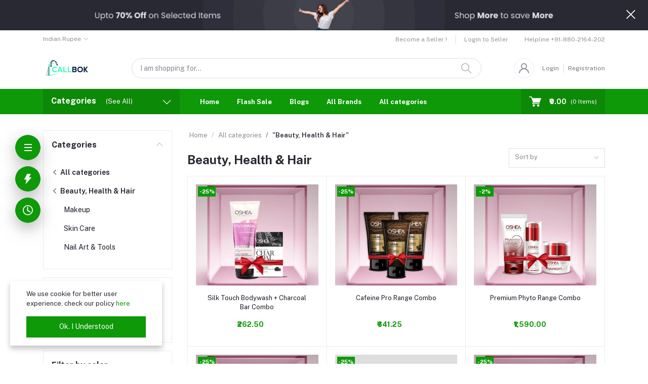

--- FILE ---
content_type: text/html; charset=UTF-8
request_url: https://callbokindia.com/category/beauty-health--hair-orwl3
body_size: 56064
content:
<!DOCTYPE html>


    <html lang="en">

<head>

    <meta name="csrf-token" content="rqISTVvxKCJJcsQjnMX5cllZHorWLLPPyIRbepOx">
    <meta name="app-url" content="//callbokindia.com/">
    <meta name="file-base-url" content="//callbokindia.com/public/">

    <title>Beauty, Health &amp; Hair</title>

    <meta charset="utf-8">
    <meta name="viewport" content="width=device-width, initial-scale=1.0">
    <meta name="robots" content="index, follow">
    <meta name="description" content="Beauty, Health &amp; Hair" />
    <meta name="keywords" content="Online Shopping, E-commerce Platform, Multi-Vendor Marketplace, Buy and Sell Online, Digital Products, Best Deals, Quality Products, Online Marketplace, Shopping Website, Secure Transactions, Customer Support, Seller Policy, Refund Policy, Product Categories, Discounted Items, Shopping Experience, Exclusive Offers, Reliable Sellers, Secure Payment, Easy Checkout, Fast Delivery, Trusted Brands, User-Friendly Interface, Customer Reviews, Shop Online, Great Discounts, Safe Shopping, Verified Sellers, Unique Products, New Arrivals.">

        <!-- Schema.org markup for Google+ -->
    <meta itemprop="name" content="Beauty, Health &amp; Hair">
    <meta itemprop="description" content="Beauty, Health &amp; Hair">

    <!-- Twitter Card data -->
    <meta name="twitter:title" content="Beauty, Health &amp; Hair">
    <meta name="twitter:description" content="Beauty, Health &amp; Hair">

    <!-- Open Graph data -->
    <meta property="og:title" content="Beauty, Health &amp; Hair" />
    <meta property="og:description" content="Beauty, Health &amp; Hair" />

                    <!-- Schema.org markup for Google+ -->
        <meta itemprop="name" content="Callbok E Market System">
        <meta itemprop="description" content="&quot;CallBok: Where Shopping Dreams Come True&quot;">
        <meta itemprop="image" content="https://callbokindia.com/public/uploads/all/9LWfCz37nnNGOiPVz2v4t0EUkLgpzdmeCCk6MMxX.png">

        <!-- Twitter Card data -->
        <meta name="twitter:card" content="product">
        <meta name="twitter:site" content="@publisher_handle">
        <meta name="twitter:title" content="Callbok E Market System">
        <meta name="twitter:description" content="&quot;CallBok: Where Shopping Dreams Come True&quot;">
        <meta name="twitter:creator" content="@author_handle">
        <meta name="twitter:image" content="https://callbokindia.com/public/uploads/all/9LWfCz37nnNGOiPVz2v4t0EUkLgpzdmeCCk6MMxX.png">

        <!-- Open Graph data -->
        <meta property="og:title" content="Callbok E Market System" />
        <meta property="og:type" content="website" />
        <meta property="og:url" content="https://callbokindia.com" />
        <meta property="og:image" content="https://callbokindia.com/public/uploads/all/9LWfCz37nnNGOiPVz2v4t0EUkLgpzdmeCCk6MMxX.png" />
        <meta property="og:description" content="&quot;CallBok: Where Shopping Dreams Come True&quot;" />
        <meta property="og:site_name" content="Callbok E Market" />
        <meta property="fb:app_id" content="">
    
    <!-- Favicon -->
        <link rel="icon" href="https://callbokindia.com/public/uploads/all/9LWfCz37nnNGOiPVz2v4t0EUkLgpzdmeCCk6MMxX.png">
    <link rel="apple-touch-icon" href="https://callbokindia.com/public/uploads/all/9LWfCz37nnNGOiPVz2v4t0EUkLgpzdmeCCk6MMxX.png">

    <!-- Google Fonts -->
    <link rel="preconnect" href="https://fonts.googleapis.com">
    <link rel="preconnect" href="https://fonts.gstatic.com" crossorigin>
    <link href="https://fonts.googleapis.com/css2?family=Public+Sans:ital,wght@0,100;0,200;0,300;0,400;0,500;0,600;0,700;0,800;0,900;1,100;1,200;1,300;1,400;1,500;1,600;1,700;1,800;1,900&display=swap" rel="stylesheet">

    <!-- CSS Files -->
    <link rel="stylesheet" href="https://callbokindia.com/public/assets/css/vendors.css">
        <link rel="stylesheet" href="https://callbokindia.com/public/assets/css/aiz-core.css?v=7889">
    <link rel="stylesheet" href="https://callbokindia.com/public/assets/css/custom-style.css">


    <script>
        var AIZ = AIZ || {};
        AIZ.local = {
            nothing_selected: 'Nothing selected',
            nothing_found: 'Nothing found',
            choose_file: 'Choose File',
            file_selected: 'File selected',
            files_selected: 'Files selected',
            add_more_files: 'Add more files',
            adding_more_files: 'Adding more files',
            drop_files_here_paste_or: 'Drop files here, paste or',
            browse: 'Browse',
            upload_complete: 'Upload complete',
            upload_paused: 'Upload paused',
            resume_upload: 'Resume upload',
            pause_upload: 'Pause upload',
            retry_upload: 'Retry upload',
            cancel_upload: 'Cancel upload',
            uploading: 'Uploading',
            processing: 'Processing',
            complete: 'Complete',
            file: 'File',
            files: 'Files',
        }
    </script>

    <style>
        :root{
            --blue: #3490f3;
            --hov-blue: #2e7fd6;
            --soft-blue: rgba(0, 123, 255, 0.15);
            --secondary-base: #13814C;
            --hov-secondary-base: #0f6f41;
            --soft-secondary-base: rgba(19,129,76,0.15);
            --gray: #9d9da6;
            --gray-dark: #8d8d8d;
            --secondary: #919199;
            --soft-secondary: rgba(145, 145, 153, 0.15);
            --success: #85b567;
            --soft-success: rgba(133, 181, 103, 0.15);
            --warning: #f3af3d;
            --soft-warning: rgba(243, 175, 61, 0.15);
            --light: #f5f5f5;
            --soft-light: #dfdfe6;
            --soft-white: #b5b5bf;
            --dark: #292933;
            --soft-dark: #1b1b28;
            --primary: #0e9909;
            --hov-primary: #0e9909;
            --soft-primary: rgba(14,153,9,0.15);
        }
        body{
            font-family: 'Public Sans', sans-serif;
            font-weight: 400;
        }

        .pagination .page-link,
        .page-item.disabled .page-link {
            min-width: 32px;
            min-height: 32px;
            line-height: 32px;
            text-align: center;
            padding: 0;
            border: 1px solid var(--soft-light);
            font-size: 0.875rem;
            border-radius: 0 !important;
            color: var(--dark);
        }
        .pagination .page-item {
            margin: 0 5px;
        }

        .form-control:focus {
            border-width: 2px !important;
        }
        .iti__flag-container {
            padding: 2px;
        }
        .modal-content {
            border: 0 !important;
            border-radius: 0 !important;
        }

        .tagify.tagify--focus{
            border-width: 2px;
            border-color: var(--primary);
        }

        #map{
            width: 100%;
            height: 250px;
        }
        #edit_map{
            width: 100%;
            height: 250px;
        }

        .pac-container { z-index: 100000; }
    </style>



<!-- Google tag (gtag.js) -->
<script async src="https://www.googletagmanager.com/gtag/js?id=G-XSQR41JZY4"></script>
<script>
  window.dataLayer = window.dataLayer || [];
  function gtag(){dataLayer.push(arguments);}
  gtag('js', new Date());

  gtag('config', 'G-XSQR41JZY4');
</script>


<!-- Add script in head -->
<script src="https://cdn.razorpay.com/widgets/affordability/affordability.js">
</script>
</head>
<body>
    <!-- aiz-main-wrapper -->
    <div class="aiz-main-wrapper d-flex flex-column bg-white">
                <!-- Header -->
        <!-- Top Bar Banner -->
                <div class="position-relative top-banner removable-session z-1035 d-none" data-key="top-banner"
            data-value="removed">
            <a href="https://callbokindia.com" class="d-block text-reset h-40px h-lg-60px">
                <!-- For Large device -->
                <img src="https://callbokindia.com/public/uploads/all/2txsEUiR8lvMEO5Ir4FanfzINnOrfLGNSPzqfVDE.jpg" class="d-none d-xl-block img-fit h-100" alt="Topbar Banner">
                <!-- For Medium device -->
                <img src="https://callbokindia.com/public/uploads/all/2txsEUiR8lvMEO5Ir4FanfzINnOrfLGNSPzqfVDE.jpg"
                    class="d-none d-md-block d-xl-none img-fit h-100" alt="Topbar Banner">
                <!-- For Small device -->
                <img src="https://callbokindia.com/public/uploads/all/2txsEUiR8lvMEO5Ir4FanfzINnOrfLGNSPzqfVDE.jpg"
                    class="d-md-none img-fit h-100" alt="Topbar Banner">
            </a>
            <button class="btn text-white h-100 absolute-top-right set-session" data-key="top-banner"
                data-value="removed" data-toggle="remove-parent" data-parent=".top-banner">
                <i class="la la-close la-2x"></i>
            </button>
        </div>
    
    <!-- Top Bar -->
    <div class="top-navbar bg-white z-1035 h-35px h-sm-auto">
        <div class="container">
            <div class="row">
                <div class="col-lg-6 col">
                    <ul class="list-inline d-flex justify-content-between justify-content-lg-start mb-0">
                        <!-- Language switcher -->
                        
                        <!-- Currency Switcher -->
                                                    <li class="list-inline-item dropdown ml-auto ml-lg-0 mr-0" id="currency-change">
                                
                                <a href="javascript:void(0)" class="dropdown-toggle text-secondary fs-12 py-2"
                                    data-toggle="dropdown" data-display="static">
                                    Indian Rupee
                                </a>
                                <ul class="dropdown-menu dropdown-menu-right dropdown-menu-lg-left">
                                                                            <li>
                                            <a class="dropdown-item "
                                                href="javascript:void(0)"
                                                data-currency="USD">U.S. Dollar
                                                ($)</a>
                                        </li>
                                                                            <li>
                                            <a class="dropdown-item "
                                                href="javascript:void(0)"
                                                data-currency="AUD">Australian Dollar
                                                ($)</a>
                                        </li>
                                                                            <li>
                                            <a class="dropdown-item "
                                                href="javascript:void(0)"
                                                data-currency="BRL">Brazilian Real
                                                (R$)</a>
                                        </li>
                                                                            <li>
                                            <a class="dropdown-item "
                                                href="javascript:void(0)"
                                                data-currency="CAD">Canadian Dollar
                                                ($)</a>
                                        </li>
                                                                            <li>
                                            <a class="dropdown-item "
                                                href="javascript:void(0)"
                                                data-currency="CZK">Czech Koruna
                                                (Kč)</a>
                                        </li>
                                                                            <li>
                                            <a class="dropdown-item "
                                                href="javascript:void(0)"
                                                data-currency="DKK">Danish Krone
                                                (kr)</a>
                                        </li>
                                                                            <li>
                                            <a class="dropdown-item "
                                                href="javascript:void(0)"
                                                data-currency="EUR">Euro
                                                (€)</a>
                                        </li>
                                                                            <li>
                                            <a class="dropdown-item "
                                                href="javascript:void(0)"
                                                data-currency="HKD">Hong Kong Dollar
                                                ($)</a>
                                        </li>
                                                                            <li>
                                            <a class="dropdown-item "
                                                href="javascript:void(0)"
                                                data-currency="HUF">Hungarian Forint
                                                (Ft)</a>
                                        </li>
                                                                            <li>
                                            <a class="dropdown-item "
                                                href="javascript:void(0)"
                                                data-currency="ILS">Israeli New Sheqel
                                                (₪)</a>
                                        </li>
                                                                            <li>
                                            <a class="dropdown-item "
                                                href="javascript:void(0)"
                                                data-currency="JPY">Japanese Yen
                                                (¥)</a>
                                        </li>
                                                                            <li>
                                            <a class="dropdown-item "
                                                href="javascript:void(0)"
                                                data-currency="MYR">Malaysian Ringgit
                                                (RM)</a>
                                        </li>
                                                                            <li>
                                            <a class="dropdown-item "
                                                href="javascript:void(0)"
                                                data-currency="MXN">Mexican Peso
                                                ($)</a>
                                        </li>
                                                                            <li>
                                            <a class="dropdown-item "
                                                href="javascript:void(0)"
                                                data-currency="NOK">Norwegian Krone
                                                (kr)</a>
                                        </li>
                                                                            <li>
                                            <a class="dropdown-item "
                                                href="javascript:void(0)"
                                                data-currency="NZD">New Zealand Dollar
                                                ($)</a>
                                        </li>
                                                                            <li>
                                            <a class="dropdown-item "
                                                href="javascript:void(0)"
                                                data-currency="PHP">Philippine Peso
                                                (₱)</a>
                                        </li>
                                                                            <li>
                                            <a class="dropdown-item "
                                                href="javascript:void(0)"
                                                data-currency="PLN">Polish Zloty
                                                (zł)</a>
                                        </li>
                                                                            <li>
                                            <a class="dropdown-item "
                                                href="javascript:void(0)"
                                                data-currency="GBP">Pound Sterling
                                                (£)</a>
                                        </li>
                                                                            <li>
                                            <a class="dropdown-item "
                                                href="javascript:void(0)"
                                                data-currency="RUB">Russian Ruble
                                                (руб)</a>
                                        </li>
                                                                            <li>
                                            <a class="dropdown-item "
                                                href="javascript:void(0)"
                                                data-currency="SGD">Singapore Dollar
                                                ($)</a>
                                        </li>
                                                                            <li>
                                            <a class="dropdown-item "
                                                href="javascript:void(0)"
                                                data-currency="SEK">Swedish Krona
                                                (kr)</a>
                                        </li>
                                                                            <li>
                                            <a class="dropdown-item "
                                                href="javascript:void(0)"
                                                data-currency="CHF">Swiss Franc
                                                (CHF)</a>
                                        </li>
                                                                            <li>
                                            <a class="dropdown-item "
                                                href="javascript:void(0)"
                                                data-currency="THB">Thai Baht
                                                (฿)</a>
                                        </li>
                                                                            <li>
                                            <a class="dropdown-item "
                                                href="javascript:void(0)"
                                                data-currency="BDT">Taka
                                                (৳)</a>
                                        </li>
                                                                            <li>
                                            <a class="dropdown-item  active "
                                                href="javascript:void(0)"
                                                data-currency="Rupee">Indian Rupee
                                                (₹)</a>
                                        </li>
                                                                    </ul>
                            </li>
                        
                    </ul>
                </div>

                <div class="col-6 text-right d-none d-lg-block">
                    <ul class="list-inline mb-0 h-100 d-flex justify-content-end align-items-center">
                                                    <!-- Become a Seller -->
                            <li class="list-inline-item mr-0 pl-0 py-2">
                                <a href="https://callbokindia.com/shops/create"
                                    class="text-secondary fs-12 pr-3 d-inline-block border-width-2 border-right">Become a Seller !</a>
                            </li>
                            <!-- Seller Login -->
                            <li class="list-inline-item mr-0 pl-0 py-2">
                                <a href="https://callbokindia.com/seller/login"
                                    class="text-secondary fs-12 pl-3 d-inline-block">Login to Seller</a>
                            </li>
                                                                            <!-- Helpline -->
                            <li class="list-inline-item ml-3 pl-3 mr-0 pr-0">
                                <a href="tel:+91-880-2164-202"
                                    class="text-secondary fs-12 d-inline-block py-2">
                                    <span>Helpline</span>
                                    <span>+91-880-2164-202</span>
                                </a>
                            </li>
                                            </ul>
                </div>
            </div>
        </div>
    </div>

    <header class=" sticky-top  z-1020 bg-white">
        <!-- Search Bar -->
        <div class="position-relative logo-bar-area border-bottom border-md-nonea z-1025">
            <div class="container">
                <div class="d-flex align-items-center">
                    <!-- top menu sidebar button -->
                    <button type="button" class="btn d-lg-none mr-3 mr-sm-4 p-0 active" data-toggle="class-toggle"
                        data-target=".aiz-top-menu-sidebar">
                        <svg id="Component_43_1" data-name="Component 43 – 1" xmlns="http://www.w3.org/2000/svg"
                            width="16" height="16" viewBox="0 0 16 16">
                            <rect id="Rectangle_19062" data-name="Rectangle 19062" width="16" height="2"
                                transform="translate(0 7)" fill="#919199" />
                            <rect id="Rectangle_19063" data-name="Rectangle 19063" width="16" height="2"
                                fill="#919199" />
                            <rect id="Rectangle_19064" data-name="Rectangle 19064" width="16" height="2"
                                transform="translate(0 14)" fill="#919199" />
                        </svg>

                    </button>
                    <!-- Header Logo -->
                    <div class="col-auto pl-0 pr-3 d-flex align-items-center">
                        <a class="d-block py-20px mr-3 ml-0" href="https://callbokindia.com">
                                                                                        <img src="https://callbokindia.com/public/uploads/all/AUVPan2xXvgvM7zEMLY3eY0GeqRccpZtKyfryluV.png" alt="Callbok E Market"
                                    class="mw-100 h-30px h-md-40px" height="40">
                                                    </a>
                    </div>
                    <!-- Search Icon for small device -->
                    <div class="d-lg-none ml-auto mr-0">
                        <a class="p-2 d-block text-reset" href="javascript:void(0);" data-toggle="class-toggle"
                            data-target=".front-header-search">
                            <i class="las la-search la-flip-horizontal la-2x"></i>
                        </a>
                    </div>
                    <!-- Search field -->
                    <div class="flex-grow-1 front-header-search d-flex align-items-center bg-white mx-xl-5">
                        <div class="position-relative flex-grow-1 px-3 px-lg-0">
                            <form action="https://callbokindia.com/search" method="GET" class="stop-propagation">
                                <div class="d-flex position-relative align-items-center">
                                    <div class="d-lg-none" data-toggle="class-toggle"
                                        data-target=".front-header-search">
                                        <button class="btn px-2" type="button"><i
                                                class="la la-2x la-long-arrow-left"></i></button>
                                    </div>
                                    <div class="search-input-box">
                                        <input type="text"
                                            class="border border-soft-light form-control fs-14 hov-animate-outline"
                                            id="search" name="keyword"
                                                                                        placeholder="I am shopping for..." autocomplete="off">

                                        <svg id="Group_723" data-name="Group 723" xmlns="http://www.w3.org/2000/svg"
                                            width="20.001" height="20" viewBox="0 0 20.001 20">
                                            <path id="Path_3090" data-name="Path 3090"
                                                d="M9.847,17.839a7.993,7.993,0,1,1,7.993-7.993A8,8,0,0,1,9.847,17.839Zm0-14.387a6.394,6.394,0,1,0,6.394,6.394A6.4,6.4,0,0,0,9.847,3.453Z"
                                                transform="translate(-1.854 -1.854)" fill="#b5b5bf" />
                                            <path id="Path_3091" data-name="Path 3091"
                                                d="M24.4,25.2a.8.8,0,0,1-.565-.234l-6.15-6.15a.8.8,0,0,1,1.13-1.13l6.15,6.15A.8.8,0,0,1,24.4,25.2Z"
                                                transform="translate(-5.2 -5.2)" fill="#b5b5bf" />
                                        </svg>
                                    </div>
                                </div>
                            </form>
                            <div class="typed-search-box stop-propagation document-click-d-none d-none bg-white rounded shadow-lg position-absolute left-0 top-100 w-100"
                                style="min-height: 200px">
                                <div class="search-preloader absolute-top-center">
                                    <div class="dot-loader">
                                        <div></div>
                                        <div></div>
                                        <div></div>
                                    </div>
                                </div>
                                <div class="search-nothing d-none p-3 text-center fs-16">

                                </div>
                                <div id="search-content" class="text-left">

                                </div>
                            </div>
                        </div>
                    </div>
                    <!-- Search box -->
                    <div class="d-none d-lg-none ml-3 mr-0">
                        <div class="nav-search-box">
                            <a href="#" class="nav-box-link">
                                <i class="la la-search la-flip-horizontal d-inline-block nav-box-icon"></i>
                            </a>
                        </div>
                    </div>

                    
                    <div class="d-none d-xl-block ml-auto mr-0">
                                                    <!--Login & Registration -->
                            <span class="d-flex align-items-center nav-user-info ml-3">
                                <!-- Image -->
                                <span
                                    class="size-40px rounded-circle overflow-hidden border d-flex align-items-center justify-content-center nav-user-img">
                                    <svg xmlns="http://www.w3.org/2000/svg" width="19.902" height="20.012"
                                        viewBox="0 0 19.902 20.012">
                                        <path id="fe2df171891038b33e9624c27e96e367"
                                            d="M15.71,12.71a6,6,0,1,0-7.42,0,10,10,0,0,0-6.22,8.18,1.006,1.006,0,1,0,2,.22,8,8,0,0,1,15.9,0,1,1,0,0,0,1,.89h.11a1,1,0,0,0,.88-1.1,10,10,0,0,0-6.25-8.19ZM12,12a4,4,0,1,1,4-4A4,4,0,0,1,12,12Z"
                                            transform="translate(-2.064 -1.995)" fill="#91919b" />
                                    </svg>
                                </span>
                                <a href="https://callbokindia.com/users/login"
                                    class="text-reset opacity-60 hov-opacity-100 hov-text-primary fs-12 d-inline-block border-right border-soft-light border-width-2 pr-2 ml-3">Login</a>
                                <a href="https://callbokindia.com/users/registration"
                                    class="text-reset opacity-60 hov-opacity-100 hov-text-primary fs-12 d-inline-block py-2 pl-2">Registration</a>
                            </span>
                                            </div>
                </div>
            </div>

            <!-- Loged in user Menus -->
            <div class="hover-user-top-menu position-absolute top-100 left-0 right-0 z-3">
                <div class="container">
                    <div class="position-static float-right">
                        <div class="aiz-user-top-menu bg-white rounded-0 border-top shadow-sm" style="width:220px;">
                            <ul class="list-unstyled no-scrollbar mb-0 text-left">
                                                                    <li class="user-top-nav-element border border-top-0" data-id="1">
                                        <a href="https://callbokindia.com/dashboard"
                                            class="text-truncate text-dark px-4 fs-14 d-flex align-items-center hov-column-gap-1">
                                            <svg xmlns="http://www.w3.org/2000/svg" width="16" height="16"
                                                viewBox="0 0 16 16">
                                                <path id="Path_2916" data-name="Path 2916"
                                                    d="M15.3,5.4,9.561.481A2,2,0,0,0,8.26,0H7.74a2,2,0,0,0-1.3.481L.7,5.4A2,2,0,0,0,0,6.92V14a2,2,0,0,0,2,2H14a2,2,0,0,0,2-2V6.92A2,2,0,0,0,15.3,5.4M10,15H6V9A1,1,0,0,1,7,8H9a1,1,0,0,1,1,1Zm5-1a1,1,0,0,1-1,1H11V9A2,2,0,0,0,9,7H7A2,2,0,0,0,5,9v6H2a1,1,0,0,1-1-1V6.92a1,1,0,0,1,.349-.76l5.74-4.92A1,1,0,0,1,7.74,1h.52a1,1,0,0,1,.651.24l5.74,4.92A1,1,0,0,1,15,6.92Z"
                                                    fill="#b5b5c0" />
                                            </svg>
                                            <span
                                                class="user-top-menu-name has-transition ml-3">Dashboard</span>
                                        </a>
                                    </li>
                                
                                                                <li class="user-top-nav-element border border-top-0" data-id="1">
                                    <a href="https://callbokindia.com/logout"
                                        class="text-truncate text-dark px-4 fs-14 d-flex align-items-center hov-column-gap-1">
                                        <svg xmlns="http://www.w3.org/2000/svg" width="16" height="15.999"
                                            viewBox="0 0 16 15.999">
                                            <g id="Group_25503" data-name="Group 25503"
                                                transform="translate(-24.002 -377)">
                                                <g id="Group_25265" data-name="Group 25265"
                                                    transform="translate(-216.534 -160)">
                                                    <path id="Subtraction_192" data-name="Subtraction 192"
                                                        d="M12052.535,2920a8,8,0,0,1-4.569-14.567l.721.72a7,7,0,1,0,7.7,0l.721-.72a8,8,0,0,1-4.567,14.567Z"
                                                        transform="translate(-11803.999 -2367)" fill="#d43533" />
                                                </g>
                                                <rect id="Rectangle_19022" data-name="Rectangle 19022" width="1"
                                                    height="8" rx="0.5" transform="translate(31.5 377)"
                                                    fill="#d43533" />
                                            </g>
                                        </svg>
                                        <span
                                            class="user-top-menu-name text-primary has-transition ml-3">Logout</span>
                                    </a>
                                </li>
                            </ul>
                        </div>
                    </div>
                </div>
            </div>
        </div>

        <!-- Menu Bar -->
        <div class="d-none d-lg-block position-relative bg-primary h-50px">
            <div class="container h-100">
                <div class="d-flex h-100">
                    <!-- Categoty Menu Button -->
                    <div class="d-none d-xl-block all-category has-transition bg-black-10" id="category-menu-bar">
                        <div class="px-3 h-100"
                            style="padding-top: 12px;padding-bottom: 12px; width:270px; cursor: pointer;">
                            <div class="d-flex align-items-center justify-content-between">
                                <div>
                                    <span class="fw-700 fs-16 text-white mr-3">Categories</span>
                                    <a href="https://callbokindia.com/categories" class="text-reset categoriesAll">
                                        <span
                                            class="d-none d-lg-inline-block text-white animate-underline-white">(See All)</span>
                                    </a>
                                </div>
                                <i class="las la-angle-down text-white has-transition" id="category-menu-bar-icon"
                                    style="font-size: 1.2rem !important"></i>
                            </div>
                        </div>
                    </div>
                    <!-- Header Menus -->
                                        <div class="ml-xl-4 w-100 overflow-hidden">
                        <div class="d-flex align-items-center justify-content-center justify-content-xl-start h-100">
                            <ul class="list-inline mb-0 pl-0 hor-swipe c-scrollbar-light">
                                                                                                            <li class="list-inline-item mr-0 animate-underline-white">
                                            <a href="https://callbokindia.com"
                                                class="fs-13 px-3 py-3 d-inline-block fw-700 text-white header_menu_links hov-bg-black-10
                                            ">
                                                Home
                                            </a>
                                        </li>
                                                                            <li class="list-inline-item mr-0 animate-underline-white">
                                            <a href="https://callbokindia.com/flash-deals"
                                                class="fs-13 px-3 py-3 d-inline-block fw-700 text-white header_menu_links hov-bg-black-10
                                            ">
                                                Flash Sale
                                            </a>
                                        </li>
                                                                            <li class="list-inline-item mr-0 animate-underline-white">
                                            <a href="https://callbokindia.com/blog"
                                                class="fs-13 px-3 py-3 d-inline-block fw-700 text-white header_menu_links hov-bg-black-10
                                            ">
                                                Blogs
                                            </a>
                                        </li>
                                                                            <li class="list-inline-item mr-0 animate-underline-white">
                                            <a href="https://callbokindia.com/brands"
                                                class="fs-13 px-3 py-3 d-inline-block fw-700 text-white header_menu_links hov-bg-black-10
                                            ">
                                                All Brands
                                            </a>
                                        </li>
                                                                            <li class="list-inline-item mr-0 animate-underline-white">
                                            <a href="https://callbokindia.com/categories"
                                                class="fs-13 px-3 py-3 d-inline-block fw-700 text-white header_menu_links hov-bg-black-10
                                            ">
                                                All categories
                                            </a>
                                        </li>
                                                                                                </ul>
                        </div>
                    </div>
                    <!-- Cart -->
                    <div class="d-none d-xl-block align-self-stretch ml-5 mr-0 has-transition bg-black-10"
                        data-hover="dropdown">
                        <div class="nav-cart-box dropdown h-100" id="cart_items" style="width: max-content;">
                            <!-- Cart button with cart count -->
<a href="javascript:void(0)" class="d-flex align-items-center text-dark px-3 h-100" data-toggle="dropdown" data-display="static" title="Cart">
    <span class="mr-2">
        <svg xmlns="http://www.w3.org/2000/svg" width="24" height="20.562" viewBox="0 0 24 20.562">
            <g id="_5e67fc94b53aaec8ca181b806dd815ee" data-name="5e67fc94b53aaec8ca181b806dd815ee" transform="translate(-33.276 -101)">
              <path id="Path_32659" data-name="Path 32659" d="M34.034,102.519H38.2l-.732-.557c.122.37.243.739.365,1.112q.441,1.333.879,2.666.528,1.6,1.058,3.211.46,1.394.917,2.788c.149.451.291.9.446,1.352l.008.02a.76.76,0,0,0,1.466-.4c-.122-.37-.243-.739-.365-1.112q-.441-1.333-.879-2.666-.528-1.607-1.058-3.213-.46-1.394-.917-2.788c-.149-.451-.289-.9-.446-1.352l-.008-.02a.783.783,0,0,0-.732-.557H34.037a.76.76,0,0,0,0,1.519Z" fill="#fff"/>
              <path id="Path_32660" data-name="Path 32660" d="M288.931,541.934q-.615,1.1-1.233,2.193c-.058.106-.119.21-.177.317a.767.767,0,0,0,.656,1.142h11.6c.534,0,1.071.01,1.608,0h.023a.76.76,0,0,0,0-1.519h-11.6c-.534,0-1.074-.015-1.608,0h-.023l.656,1.142q.615-1.1,1.233-2.193c.058-.106.119-.21.177-.316a.759.759,0,0,0-1.312-.765Z" transform="translate(-247.711 -429.41)" fill="#fff"/>
              <circle id="Ellipse_553" data-name="Ellipse 553" cx="1.724" cy="1.724" r="1.724" transform="translate(49.612 117.606)" fill="#fff"/>
              <path id="Path_32661" data-name="Path 32661" d="M658.4,739.2a2.267,2.267,0,0,0,1.489,2.1,2.232,2.232,0,0,0,2.433-.648A2.231,2.231,0,1,0,658.4,739.2a.506.506,0,0,0,1.013,0c0-.041,0-.084.005-.124a.381.381,0,0,1,.005-.053c.008-.1,0,.033-.005.03a.979.979,0,0,1,.061-.248c.008-.02.023-.106.04-.111s-.046.094-.018.043a.656.656,0,0,0,.028-.061,2.3,2.3,0,0,1,.129-.215c.048-.073-.068.078.013-.015.025-.028.051-.058.078-.086s.056-.056.084-.081l.038-.033c.018-.015.091-.051.025-.023s-.015.013,0,0,.035-.025.056-.038a.947.947,0,0,1,.086-.051c.038-.023.078-.041.119-.061.013-.008.066-.033,0,0s.025-.008.033-.01A1.56,1.56,0,0,1,660.4,738l.068-.013c.056-.013-.048.005-.048.005.046,0,.094-.01.139-.01a2.043,2.043,0,0,1,.248.008c.094.008-.1-.018.02.005.046.008.089.02.134.03s.076.023.114.035a.589.589,0,0,1,.063.023c0,.008-.094-.048-.043-.018.071.043.149.076.22.122.018.013.035.025.056.038s.056.023,0,0-.018-.015,0,0l.051.043a2.274,2.274,0,0,1,.172.177c.076.084-.035-.058.013.015.02.033.043.063.063.1s.041.068.058.1l.023.046c.048.091.01-.008,0-.013.03.01.063.192.073.225l.023.1c.02.1,0-.03,0-.033.013.013.008.071.008.086a1.749,1.749,0,0,1,0,.23.63.63,0,0,0-.005.071c0,.051-.03.043.005-.03a.791.791,0,0,0-.028.134c-.018.071-.046.139-.066.21s.046-.086.013-.028a.245.245,0,0,0-.02.046c-.02.041-.041.078-.063.117s-.041.066-.063.1c-.068.1.048-.051-.01.018a1.932,1.932,0,0,1-.172.18c-.01.01-.071.076-.089.076,0,0,.1-.071.023-.02-.015.01-.028.018-.041.028-.071.046-.144.084-.218.122s.091-.03-.018.008l-.111.038-.116.03c-.018,0-.033.008-.051.01-.111.025.081-.005.015,0a2.045,2.045,0,0,1-.248.01c-.041,0-.081-.005-.124-.008-.015,0-.076-.008,0,0s-.018-.005-.035-.008a1.912,1.912,0,0,1-.261-.076c-.015-.005-.066-.03,0,0s-.015-.008-.03-.015c-.041-.02-.078-.041-.117-.063s-.073-.048-.111-.073c-.061-.038.008.02.023.02-.01,0-.043-.035-.051-.043a1.872,1.872,0,0,1-.187-.187.3.3,0,0,1-.043-.051c0,.01.061.086.02.023-.025-.038-.051-.073-.073-.111s-.048-.089-.071-.132c-.053-.1.025.081-.015-.033a1.836,1.836,0,0,1-.073-.263.163.163,0,0,0-.01-.051c.038.084.008.071,0,.013s-.008-.106-.008-.16a.513.513,0,0,0-1.026,0Z" transform="translate(-609.293 -619.872)" fill="#fff"/>
              <circle id="Ellipse_554" data-name="Ellipse 554" cx="1.724" cy="1.724" r="1.724" transform="translate(40.884 117.606)" fill="#fff"/>
              <path id="Path_32662" data-name="Path 32662" d="M270.814,272.355a2.267,2.267,0,0,0,1.489,2.1,2.232,2.232,0,0,0,2.433-.648,2.231,2.231,0,1,0-3.922-1.453.506.506,0,0,0,1.013,0c0-.041,0-.084.005-.124a.377.377,0,0,1,.005-.053c.008-.1,0,.033-.005.03a.981.981,0,0,1,.061-.248c.008-.02.023-.106.04-.111s-.046.094-.018.043a.656.656,0,0,0,.028-.061,2.3,2.3,0,0,1,.129-.215c.048-.073-.068.079.013-.015.025-.028.051-.058.078-.086s.056-.056.084-.081l.038-.033c.018-.015.091-.051.025-.023s-.015.013,0,0,.035-.025.056-.038a.96.96,0,0,1,.086-.051c.038-.023.078-.04.119-.061.013-.008.066-.033,0,0s.025-.008.033-.01a1.564,1.564,0,0,1,.213-.061l.068-.013c.056-.013-.048.005-.048.005.046,0,.094-.01.139-.01a2.031,2.031,0,0,1,.248.008c.094.008-.1-.018.02.005.046.008.089.02.134.03s.076.023.114.035a.583.583,0,0,1,.063.023c0,.008-.094-.048-.043-.018.071.043.149.076.22.122.018.013.035.025.056.038s.056.023,0,0-.018-.015,0,0l.051.043a2.257,2.257,0,0,1,.172.177c.076.084-.035-.058.013.015.02.033.043.063.063.1s.04.068.058.1l.023.046c.048.091.01-.008,0-.013.03.01.063.192.073.225l.023.1c.02.1,0-.03,0-.033.013.013.008.071.008.086a1.749,1.749,0,0,1,0,.23.622.622,0,0,0-.005.071c0,.051-.03.043.005-.03a.788.788,0,0,0-.028.134c-.018.071-.046.139-.066.21s.046-.086.013-.028a.249.249,0,0,0-.02.046c-.02.04-.041.078-.063.116s-.041.066-.063.1c-.068.1.048-.051-.01.018a1.929,1.929,0,0,1-.172.18c-.01.01-.071.076-.089.076,0,0,.1-.071.023-.02-.015.01-.028.018-.041.028-.071.046-.144.084-.218.122s.091-.03-.018.008l-.111.038-.116.03c-.018,0-.033.008-.051.01-.111.025.081-.005.015,0a2.039,2.039,0,0,1-.248.01c-.041,0-.081-.005-.124-.008-.015,0-.076-.008,0,0s-.018-.005-.035-.008a1.919,1.919,0,0,1-.261-.076c-.015-.005-.066-.03,0,0s-.015-.008-.03-.015c-.04-.02-.078-.04-.116-.063s-.073-.048-.111-.073c-.061-.038.008.02.023.02-.01,0-.043-.035-.051-.043a1.873,1.873,0,0,1-.187-.187.3.3,0,0,1-.043-.051c0,.01.061.086.02.023-.025-.038-.051-.073-.073-.111s-.048-.089-.071-.132c-.053-.1.025.081-.015-.033a1.84,1.84,0,0,1-.073-.263.164.164,0,0,0-.01-.051c.038.084.008.071,0,.013s-.008-.106-.008-.16a.513.513,0,0,0-1.026,0ZM287.2,258l-3.074,7.926H272.313L269.7,258Z" transform="translate(-230.437 -153.024)" fill="#fff"/>
              <path id="Path_32663" data-name="Path 32663" d="M267.044,237.988q-.52,1.341-1.038,2.682-.828,2.138-1.654,4.274l-.38.983.489-.372H254.1c-.476,0-.957-.02-1.436,0h-.02l.489.372q-.444-1.348-.886-2.694-.7-2.131-1.4-4.264c-.109-.327-.215-.653-.324-.983l-.489.641h16.791c.228,0,.456.005.681,0h.03a.506.506,0,0,0,0-1.013H250.744c-.228,0-.456-.005-.681,0h-.03a.511.511,0,0,0-.489.641q.444,1.348.886,2.694.7,2.131,1.4,4.264c.109.327.215.653.324.983a.523.523,0,0,0,.489.372h10.359c.476,0,.957.018,1.436,0h.02a.526.526,0,0,0,.489-.372q.52-1.341,1.038-2.682.828-2.138,1.654-4.274l.38-.983a.508.508,0,0,0-.355-.623A.52.52,0,0,0,267.044,237.988Z" transform="translate(-210.769 -133.152)" fill="#fff"/>
            </g>
        </svg>
    </span>
    <span class="d-none d-xl-block ml-2 fs-14 fw-700 text-white">₹0.00</span>
    <span class="nav-box-text d-none d-xl-block ml-2 text-white fs-12">

        (<span class="cart-count">0</span> Items)

    </span>
</a>

<!-- Cart Items -->
<div class="dropdown-menu dropdown-menu-right dropdown-menu-lg p-0 stop-propagation rounded-0">
            <div class="text-center p-3">
            <i class="las la-frown la-3x opacity-60 mb-3"></i>
            <h3 class="h6 fw-700">Your Cart is empty</h3>
        </div>
    </div>
                        </div>
                    </div>
                </div>
            </div>
            <!-- Categoty Menus -->
            <div class="hover-category-menu position-absolute w-100 top-100 left-0 right-0 z-3 d-none"
                id="click-category-menu">
                <div class="container">
                    <div class="d-flex position-relative">
                        <div class="position-static">
                            <div class="aiz-category-menu bg-white rounded-0 border-top" id="category-sidebar" style="width:270px;">
    <ul class="list-unstyled categories no-scrollbar mb-0 text-left">
                                <li class="category-nav-element border border-top-0" data-id="1">
                <a href="https://callbokindia.com/category/women-clothing--fashion-muwaa"
                    class="text-truncate text-dark px-4 fs-14 d-block hov-column-gap-1">
                    <img class="cat-image lazyload mr-2 opacity-60" src="https://callbokindia.com/public/assets/img/placeholder.jpg"
                        data-src="https://callbokindia.com/public/uploads/all/XL9qDyLhYpMBQjbsJ2A5SL8LQnFyXF0VuYkNlMXj.webp" width="16" alt="Women Clothing &amp; Fashion"
                        onerror="this.onerror=null;this.src='https://callbokindia.com/public/assets/img/placeholder.jpg';">
                    <span class="cat-name has-transition">Women Clothing &amp; Fashion</span>
                </a>
                
                <div class="sub-cat-menu more c-scrollbar-light border p-4 shadow-none">
                    <div class="c-preloader text-center absolute-center">
                        <i class="las la-spinner la-spin la-3x opacity-70"></i>
                    </div>
                </div>

            </li>
                                <li class="category-nav-element border border-top-0" data-id="2">
                <a href="https://callbokindia.com/category/men-clothing--fashion-eco9w"
                    class="text-truncate text-dark px-4 fs-14 d-block hov-column-gap-1">
                    <img class="cat-image lazyload mr-2 opacity-60" src="https://callbokindia.com/public/assets/img/placeholder.jpg"
                        data-src="https://callbokindia.com/public/uploads/all/5AKTCJo5TjOuHCipVFo2Ma79GmTamxlUthnMAh5G.webp" width="16" alt="Men Clothing &amp; Fashion"
                        onerror="this.onerror=null;this.src='https://callbokindia.com/public/assets/img/placeholder.jpg';">
                    <span class="cat-name has-transition">Men Clothing &amp; Fashion</span>
                </a>
                
                <div class="sub-cat-menu more c-scrollbar-light border p-4 shadow-none">
                    <div class="c-preloader text-center absolute-center">
                        <i class="las la-spinner la-spin la-3x opacity-70"></i>
                    </div>
                </div>

            </li>
                                <li class="category-nav-element border border-top-0" data-id="3">
                <a href="https://callbokindia.com/category/Computer--Accessories-X5IPO"
                    class="text-truncate text-dark px-4 fs-14 d-block hov-column-gap-1">
                    <img class="cat-image lazyload mr-2 opacity-60" src="https://callbokindia.com/public/assets/img/placeholder.jpg"
                        data-src="https://callbokindia.com/public/uploads/all/Yos7njAR8csWyjKccqpFzuUegZvG57kO6pJq1gk3.webp" width="16" alt="Computer &amp; Accessories"
                        onerror="this.onerror=null;this.src='https://callbokindia.com/public/assets/img/placeholder.jpg';">
                    <span class="cat-name has-transition">Computer &amp; Accessories</span>
                </a>
                
                <div class="sub-cat-menu more c-scrollbar-light border p-4 shadow-none">
                    <div class="c-preloader text-center absolute-center">
                        <i class="las la-spinner la-spin la-3x opacity-70"></i>
                    </div>
                </div>

            </li>
                                <li class="category-nav-element border border-top-0" data-id="4">
                <a href="https://callbokindia.com/category/e-books-lchgb"
                    class="text-truncate text-dark px-4 fs-14 d-block hov-column-gap-1">
                    <img class="cat-image lazyload mr-2 opacity-60" src="https://callbokindia.com/public/assets/img/placeholder.jpg"
                        data-src="https://callbokindia.com/public/uploads/all/T5k0lZqm2ZUvvthMNtbovVMPrIh0n4lVPPnxNRAv.png" width="16" alt="E-Book"
                        onerror="this.onerror=null;this.src='https://callbokindia.com/public/assets/img/placeholder.jpg';">
                    <span class="cat-name has-transition">E-Book</span>
                </a>
                
                <div class="sub-cat-menu more c-scrollbar-light border p-4 shadow-none">
                    <div class="c-preloader text-center absolute-center">
                        <i class="las la-spinner la-spin la-3x opacity-70"></i>
                    </div>
                </div>

            </li>
                                <li class="category-nav-element border border-top-0" data-id="5">
                <a href="https://callbokindia.com/category/Automobile--Motorcycle-UO4u1"
                    class="text-truncate text-dark px-4 fs-14 d-block hov-column-gap-1">
                    <img class="cat-image lazyload mr-2 opacity-60" src="https://callbokindia.com/public/assets/img/placeholder.jpg"
                        data-src="https://callbokindia.com/public/uploads/all/D0DSu8NUf9yKnvnHd7qTcGu2oaTsGMG66N6zlr7c.webp" width="16" alt="Automobile &amp; Motorcycle"
                        onerror="this.onerror=null;this.src='https://callbokindia.com/public/assets/img/placeholder.jpg';">
                    <span class="cat-name has-transition">Automobile &amp; Motorcycle</span>
                </a>
                
                <div class="sub-cat-menu more c-scrollbar-light border p-4 shadow-none">
                    <div class="c-preloader text-center absolute-center">
                        <i class="las la-spinner la-spin la-3x opacity-70"></i>
                    </div>
                </div>

            </li>
                                <li class="category-nav-element border border-top-0" data-id="261">
                <a href="https://callbokindia.com/category/Clothing-and-Accessories-n6pqO"
                    class="text-truncate text-dark px-4 fs-14 d-block hov-column-gap-1">
                    <img class="cat-image lazyload mr-2 opacity-60" src="https://callbokindia.com/public/assets/img/placeholder.jpg"
                        data-src="https://callbokindia.com/public/uploads/all/fgeVOndduXiafCW3TxF5Z6vMpQOIO2BPg6hZYM9p.jpg" width="16" alt="Clothing and Accessories"
                        onerror="this.onerror=null;this.src='https://callbokindia.com/public/assets/img/placeholder.jpg';">
                    <span class="cat-name has-transition">Clothing and Accessories</span>
                </a>
                
                <div class="sub-cat-menu more c-scrollbar-light border p-4 shadow-none">
                    <div class="c-preloader text-center absolute-center">
                        <i class="las la-spinner la-spin la-3x opacity-70"></i>
                    </div>
                </div>

            </li>
                                <li class="category-nav-element border border-top-0" data-id="6">
                <a href="https://callbokindia.com/category/Kids--toy-O80z2"
                    class="text-truncate text-dark px-4 fs-14 d-block hov-column-gap-1">
                    <img class="cat-image lazyload mr-2 opacity-60" src="https://callbokindia.com/public/assets/img/placeholder.jpg"
                        data-src="https://callbokindia.com/public/uploads/all/Gju1CTm2njRT53lb38MUmrCGZ7yQM4n8XlEMr5Ge.webp" width="16" alt="Kids &amp; toy"
                        onerror="this.onerror=null;this.src='https://callbokindia.com/public/assets/img/placeholder.jpg';">
                    <span class="cat-name has-transition">Kids &amp; toy</span>
                </a>
                
                <div class="sub-cat-menu more c-scrollbar-light border p-4 shadow-none">
                    <div class="c-preloader text-center absolute-center">
                        <i class="las la-spinner la-spin la-3x opacity-70"></i>
                    </div>
                </div>

            </li>
                                <li class="category-nav-element border border-top-0" data-id="7">
                <a href="https://callbokindia.com/category/sports--outdoor-nru6s"
                    class="text-truncate text-dark px-4 fs-14 d-block hov-column-gap-1">
                    <img class="cat-image lazyload mr-2 opacity-60" src="https://callbokindia.com/public/assets/img/placeholder.jpg"
                        data-src="https://callbokindia.com/public/uploads/all/PukbQnSvCBStVX1YZzATpVF9p9UCh899YSnXUZGr.webp" width="16" alt="Sports &amp; outdoor"
                        onerror="this.onerror=null;this.src='https://callbokindia.com/public/assets/img/placeholder.jpg';">
                    <span class="cat-name has-transition">Sports &amp; outdoor</span>
                </a>
                
                <div class="sub-cat-menu more c-scrollbar-light border p-4 shadow-none">
                    <div class="c-preloader text-center absolute-center">
                        <i class="las la-spinner la-spin la-3x opacity-70"></i>
                    </div>
                </div>

            </li>
                                <li class="category-nav-element border border-top-0" data-id="8">
                <a href="https://callbokindia.com/category/Jewelry--Watches-7YWE8"
                    class="text-truncate text-dark px-4 fs-14 d-block hov-column-gap-1">
                    <img class="cat-image lazyload mr-2 opacity-60" src="https://callbokindia.com/public/assets/img/placeholder.jpg"
                        data-src="https://callbokindia.com/public/uploads/all/mumb3udFhvOxS1jXtQ5Bq7CQuyNMBLImRz1eY75h.webp" width="16" alt="Jewelry &amp; Watches"
                        onerror="this.onerror=null;this.src='https://callbokindia.com/public/assets/img/placeholder.jpg';">
                    <span class="cat-name has-transition">Jewelry &amp; Watches</span>
                </a>
                
                <div class="sub-cat-menu more c-scrollbar-light border p-4 shadow-none">
                    <div class="c-preloader text-center absolute-center">
                        <i class="las la-spinner la-spin la-3x opacity-70"></i>
                    </div>
                </div>

            </li>
                                <li class="category-nav-element border border-top-0" data-id="9">
                <a href="https://callbokindia.com/category/cellphones-and-tabs-ek8zv"
                    class="text-truncate text-dark px-4 fs-14 d-block hov-column-gap-1">
                    <img class="cat-image lazyload mr-2 opacity-60" src="https://callbokindia.com/public/assets/img/placeholder.jpg"
                        data-src="https://callbokindia.com/public/uploads/all/29AugIZAPVhjULqTDTIbKjs6iLULlcEVSI4E0a06.webp" width="16" alt="Cellphones and Tabs"
                        onerror="this.onerror=null;this.src='https://callbokindia.com/public/assets/img/placeholder.jpg';">
                    <span class="cat-name has-transition">Cellphones and Tabs</span>
                </a>
                
                <div class="sub-cat-menu more c-scrollbar-light border p-4 shadow-none">
                    <div class="c-preloader text-center absolute-center">
                        <i class="las la-spinner la-spin la-3x opacity-70"></i>
                    </div>
                </div>

            </li>
                                <li class="category-nav-element border border-top-0" data-id="10">
                <a href="https://callbokindia.com/category/beauty-health--hair-orwl3"
                    class="text-truncate text-dark px-4 fs-14 d-block hov-column-gap-1">
                    <img class="cat-image lazyload mr-2 opacity-60" src="https://callbokindia.com/public/assets/img/placeholder.jpg"
                        data-src="https://callbokindia.com/public/uploads/all/z5h3D9H93MWhlsg9IZ4Zs1ZhWNDk7SZSj1kuvtk8.webp" width="16" alt="Beauty, Health &amp; Hair"
                        onerror="this.onerror=null;this.src='https://callbokindia.com/public/assets/img/placeholder.jpg';">
                    <span class="cat-name has-transition">Beauty, Health &amp; Hair</span>
                </a>
                
                <div class="sub-cat-menu more c-scrollbar-light border p-4 shadow-none">
                    <div class="c-preloader text-center absolute-center">
                        <i class="las la-spinner la-spin la-3x opacity-70"></i>
                    </div>
                </div>

            </li>
                                <li class="category-nav-element border border-top-0" data-id="11">
                <a href="https://callbokindia.com/category/Home-Improvement--Tools-uw1uL"
                    class="text-truncate text-dark px-4 fs-14 d-block hov-column-gap-1">
                    <img class="cat-image lazyload mr-2 opacity-60" src="https://callbokindia.com/public/assets/img/placeholder.jpg"
                        data-src="https://callbokindia.com/public/uploads/all/RXysWKSksS1Tq2iz5HWn2DaEeESpo4gI4WQR4e2C.webp" width="16" alt="Home Improvement &amp; Tools"
                        onerror="this.onerror=null;this.src='https://callbokindia.com/public/assets/img/placeholder.jpg';">
                    <span class="cat-name has-transition">Home Improvement &amp; Tools</span>
                </a>
                
                <div class="sub-cat-menu more c-scrollbar-light border p-4 shadow-none">
                    <div class="c-preloader text-center absolute-center">
                        <i class="las la-spinner la-spin la-3x opacity-70"></i>
                    </div>
                </div>

            </li>
            </ul>
</div>
                        </div>
                    </div>
                </div>
            </div>
        </div>
    </header>

    <!-- Top Menu Sidebar -->
    <div class="aiz-top-menu-sidebar collapse-sidebar-wrap sidebar-xl sidebar-left d-lg-none z-1035">
        <div class="overlay overlay-fixed dark c-pointer" data-toggle="class-toggle"
            data-target=".aiz-top-menu-sidebar" data-same=".hide-top-menu-bar"></div>
        <div class="collapse-sidebar c-scrollbar-light text-left">
            <button type="button" class="btn btn-sm p-4 hide-top-menu-bar" data-toggle="class-toggle"
                data-target=".aiz-top-menu-sidebar">
                <i class="las la-times la-2x text-primary"></i>
            </button>
                            <!--Login & Registration -->
                <span class="d-flex align-items-center nav-user-info pl-4">
                    <!-- Image -->
                    <span
                        class="size-40px rounded-circle overflow-hidden border d-flex align-items-center justify-content-center nav-user-img">
                        <svg xmlns="http://www.w3.org/2000/svg" width="19.902" height="20.012"
                            viewBox="0 0 19.902 20.012">
                            <path id="fe2df171891038b33e9624c27e96e367"
                                d="M15.71,12.71a6,6,0,1,0-7.42,0,10,10,0,0,0-6.22,8.18,1.006,1.006,0,1,0,2,.22,8,8,0,0,1,15.9,0,1,1,0,0,0,1,.89h.11a1,1,0,0,0,.88-1.1,10,10,0,0,0-6.25-8.19ZM12,12a4,4,0,1,1,4-4A4,4,0,0,1,12,12Z"
                                transform="translate(-2.064 -1.995)" fill="#91919b" />
                        </svg>
                    </span>
                    <a href="https://callbokindia.com/users/login"
                        class="text-reset opacity-60 hov-opacity-100 hov-text-primary fs-12 d-inline-block border-right border-soft-light border-width-2 pr-2 ml-3">Login</a>
                    <a href="https://callbokindia.com/users/registration"
                        class="text-reset opacity-60 hov-opacity-100 hov-text-primary fs-12 d-inline-block py-2 pl-2">Registration</a>
                </span>
                        <hr>
            <ul class="mb-0 pl-3 pb-3 h-100">
                                                            <li class="mr-0">
                            <a href="https://callbokindia.com"
                                class="fs-13 px-3 py-3 w-100 d-inline-block fw-700 text-dark header_menu_links
                            ">
                                Home
                            </a>
                        </li>
                                            <li class="mr-0">
                            <a href="https://callbokindia.com/flash-deals"
                                class="fs-13 px-3 py-3 w-100 d-inline-block fw-700 text-dark header_menu_links
                            ">
                                Flash Sale
                            </a>
                        </li>
                                            <li class="mr-0">
                            <a href="https://callbokindia.com/blog"
                                class="fs-13 px-3 py-3 w-100 d-inline-block fw-700 text-dark header_menu_links
                            ">
                                Blogs
                            </a>
                        </li>
                                            <li class="mr-0">
                            <a href="https://callbokindia.com/brands"
                                class="fs-13 px-3 py-3 w-100 d-inline-block fw-700 text-dark header_menu_links
                            ">
                                All Brands
                            </a>
                        </li>
                                            <li class="mr-0">
                            <a href="https://callbokindia.com/categories"
                                class="fs-13 px-3 py-3 w-100 d-inline-block fw-700 text-dark header_menu_links
                            ">
                                All categories
                            </a>
                        </li>
                                                                </ul>
            <br>
            <br>
        </div>
    </div>

    <!-- Modal -->
    <div class="modal fade" id="order_details" tabindex="-1" role="dialog" aria-labelledby="exampleModalLabel"
        aria-hidden="true">
        <div class="modal-dialog modal-dialog-centered modal-xl" role="document">
            <div class="modal-content">
                <div id="order-details-modal-body">

                </div>
            </div>
        </div>
    </div>

    
        
    <section class="mb-4 pt-4">
        <div class="container sm-px-0 pt-2">
            <form class="" id="search-form" action="" method="GET">
                <div class="row">

                    <!-- Sidebar Filters -->
                    <div class="col-xl-3">
                        <div class="aiz-filter-sidebar collapse-sidebar-wrap sidebar-xl sidebar-right z-1035">
                            <div class="overlay overlay-fixed dark c-pointer" data-toggle="class-toggle" data-target=".aiz-filter-sidebar" data-same=".filter-sidebar-thumb"></div>
                            <div class="collapse-sidebar c-scrollbar-light text-left">
                                <div class="d-flex d-xl-none justify-content-between align-items-center pl-3 border-bottom">
                                    <h3 class="h6 mb-0 fw-600">Filters</h3>
                                    <button type="button" class="btn btn-sm p-2 filter-sidebar-thumb" data-toggle="class-toggle" data-target=".aiz-filter-sidebar" >
                                        <i class="las la-times la-2x"></i>
                                    </button>
                                </div>

                                <!-- Categories -->
                                <div class="bg-white border mb-3">
                                    <div class="fs-16 fw-700 p-3">
                                        <a href="#collapse_1" class="dropdown-toggle filter-section text-dark d-flex align-items-center justify-content-between" data-toggle="collapse">
                                            Categories
                                        </a>
                                    </div>
                                    <div class="collapse show" id="collapse_1">
                                        <ul class="p-3 mb-0 list-unstyled">
                                                                                            <li class="mb-3">
                                                    <a class="text-reset fs-14 fw-600 hov-text-primary" href="https://callbokindia.com/search">
                                                        <i class="las la-angle-left"></i>
                                                        All categories
                                                    </a>
                                                </li>
                                                
                                                                                                <li class="mb-3">
                                                    <a class="text-reset fs-14 fw-600 hov-text-primary" href="https://callbokindia.com/category/beauty-health--hair-orwl3">
                                                        <i class="las la-angle-left"></i>
                                                        Beauty, Health &amp; Hair
                                                    </a>
                                                </li>
                                                                                                    <li class="ml-4 mb-3">
                                                        <a class="text-reset fs-14 hov-text-primary" href="https://callbokindia.com/category/Makeup-PdhTj">
                                                            Makeup
                                                        </a>
                                                    </li>
                                                                                                    <li class="ml-4 mb-3">
                                                        <a class="text-reset fs-14 hov-text-primary" href="https://callbokindia.com/category/Skin-Care-R3sk0">
                                                            Skin Care
                                                        </a>
                                                    </li>
                                                                                                    <li class="ml-4 mb-3">
                                                        <a class="text-reset fs-14 hov-text-primary" href="https://callbokindia.com/category/Nail-Art--Tools-g2cmX">
                                                            Nail Art &amp; Tools
                                                        </a>
                                                    </li>
                                                                                                                                    </ul>
                                    </div>
                                </div>

                                <!-- Price range -->
                                <div class="bg-white border mb-3">
                                    <div class="fs-16 fw-700 p-3">
                                        Price range
                                    </div>
                                    <div class="p-3 mr-3">
                                                                                <div class="aiz-range-slider">
                                            <div
                                                id="input-slider-range"
                                                data-range-value-min=" 10 "
                                                data-range-value-max=" 3855 "
                                            ></div>

                                            <div class="row mt-2">
                                                <div class="col-6">
                                                    <span class="range-slider-value value-low fs-14 fw-600 opacity-70"
                                                                                                                    data-range-value-low="350"
                                                                                                                id="input-slider-range-value-low"
                                                    ></span>
                                                </div>
                                                <div class="col-6 text-right">
                                                    <span class="range-slider-value value-high fs-14 fw-600 opacity-70"
                                                                                                                    data-range-value-high="3530"
                                                                                                                id="input-slider-range-value-high"
                                                    ></span>
                                                </div>
                                            </div>
                                        </div>
                                    </div>
                                    <!-- Hidden Items -->
                                    <input type="hidden" name="min_price" value="">
                                    <input type="hidden" name="max_price" value="">
                                </div>
                                
                                <!-- Attributes -->
                                                                    
                                <!-- Color -->
                                                                    <div class="bg-white border mb-3">
                                        <div class="fs-16 fw-700 p-3">
                                            <a href="#" class="dropdown-toggle text-dark filter-section collapsed d-flex align-items-center justify-content-between" data-toggle="collapse" data-target="#collapse_color">
                                                Filter by color
                                            </a>
                                        </div>
                                                                                <div class="collapse " id="collapse_color">
                                            <div class="p-3 aiz-radio-inline">
                                                                                                <label class="aiz-megabox pl-0 mr-2" data-toggle="tooltip" data-title="IndianRed">
                                                    <input
                                                        type="radio"
                                                        name="color"
                                                        value="#CD5C5C"
                                                        onchange="filter()"
                                                                                                            >
                                                    <span class="aiz-megabox-elem rounded d-flex align-items-center justify-content-center p-1 mb-2">
                                                        <span class="size-30px d-inline-block rounded" style="background: #CD5C5C;"></span>
                                                    </span>
                                                </label>
                                                                                                <label class="aiz-megabox pl-0 mr-2" data-toggle="tooltip" data-title="LightCoral">
                                                    <input
                                                        type="radio"
                                                        name="color"
                                                        value="#F08080"
                                                        onchange="filter()"
                                                                                                            >
                                                    <span class="aiz-megabox-elem rounded d-flex align-items-center justify-content-center p-1 mb-2">
                                                        <span class="size-30px d-inline-block rounded" style="background: #F08080;"></span>
                                                    </span>
                                                </label>
                                                                                                <label class="aiz-megabox pl-0 mr-2" data-toggle="tooltip" data-title="Salmon">
                                                    <input
                                                        type="radio"
                                                        name="color"
                                                        value="#FA8072"
                                                        onchange="filter()"
                                                                                                            >
                                                    <span class="aiz-megabox-elem rounded d-flex align-items-center justify-content-center p-1 mb-2">
                                                        <span class="size-30px d-inline-block rounded" style="background: #FA8072;"></span>
                                                    </span>
                                                </label>
                                                                                                <label class="aiz-megabox pl-0 mr-2" data-toggle="tooltip" data-title="DarkSalmon">
                                                    <input
                                                        type="radio"
                                                        name="color"
                                                        value="#E9967A"
                                                        onchange="filter()"
                                                                                                            >
                                                    <span class="aiz-megabox-elem rounded d-flex align-items-center justify-content-center p-1 mb-2">
                                                        <span class="size-30px d-inline-block rounded" style="background: #E9967A;"></span>
                                                    </span>
                                                </label>
                                                                                                <label class="aiz-megabox pl-0 mr-2" data-toggle="tooltip" data-title="LightSalmon">
                                                    <input
                                                        type="radio"
                                                        name="color"
                                                        value="#FFA07A"
                                                        onchange="filter()"
                                                                                                            >
                                                    <span class="aiz-megabox-elem rounded d-flex align-items-center justify-content-center p-1 mb-2">
                                                        <span class="size-30px d-inline-block rounded" style="background: #FFA07A;"></span>
                                                    </span>
                                                </label>
                                                                                                <label class="aiz-megabox pl-0 mr-2" data-toggle="tooltip" data-title="Crimson">
                                                    <input
                                                        type="radio"
                                                        name="color"
                                                        value="#DC143C"
                                                        onchange="filter()"
                                                                                                            >
                                                    <span class="aiz-megabox-elem rounded d-flex align-items-center justify-content-center p-1 mb-2">
                                                        <span class="size-30px d-inline-block rounded" style="background: #DC143C;"></span>
                                                    </span>
                                                </label>
                                                                                                <label class="aiz-megabox pl-0 mr-2" data-toggle="tooltip" data-title="Red">
                                                    <input
                                                        type="radio"
                                                        name="color"
                                                        value="#FF0000"
                                                        onchange="filter()"
                                                                                                            >
                                                    <span class="aiz-megabox-elem rounded d-flex align-items-center justify-content-center p-1 mb-2">
                                                        <span class="size-30px d-inline-block rounded" style="background: #FF0000;"></span>
                                                    </span>
                                                </label>
                                                                                                <label class="aiz-megabox pl-0 mr-2" data-toggle="tooltip" data-title="FireBrick">
                                                    <input
                                                        type="radio"
                                                        name="color"
                                                        value="#B22222"
                                                        onchange="filter()"
                                                                                                            >
                                                    <span class="aiz-megabox-elem rounded d-flex align-items-center justify-content-center p-1 mb-2">
                                                        <span class="size-30px d-inline-block rounded" style="background: #B22222;"></span>
                                                    </span>
                                                </label>
                                                                                                <label class="aiz-megabox pl-0 mr-2" data-toggle="tooltip" data-title="DarkRed">
                                                    <input
                                                        type="radio"
                                                        name="color"
                                                        value="#8B0000"
                                                        onchange="filter()"
                                                                                                            >
                                                    <span class="aiz-megabox-elem rounded d-flex align-items-center justify-content-center p-1 mb-2">
                                                        <span class="size-30px d-inline-block rounded" style="background: #8B0000;"></span>
                                                    </span>
                                                </label>
                                                                                                <label class="aiz-megabox pl-0 mr-2" data-toggle="tooltip" data-title="Pink">
                                                    <input
                                                        type="radio"
                                                        name="color"
                                                        value="#FFC0CB"
                                                        onchange="filter()"
                                                                                                            >
                                                    <span class="aiz-megabox-elem rounded d-flex align-items-center justify-content-center p-1 mb-2">
                                                        <span class="size-30px d-inline-block rounded" style="background: #FFC0CB;"></span>
                                                    </span>
                                                </label>
                                                                                                <label class="aiz-megabox pl-0 mr-2" data-toggle="tooltip" data-title="LightPink">
                                                    <input
                                                        type="radio"
                                                        name="color"
                                                        value="#FFB6C1"
                                                        onchange="filter()"
                                                                                                            >
                                                    <span class="aiz-megabox-elem rounded d-flex align-items-center justify-content-center p-1 mb-2">
                                                        <span class="size-30px d-inline-block rounded" style="background: #FFB6C1;"></span>
                                                    </span>
                                                </label>
                                                                                                <label class="aiz-megabox pl-0 mr-2" data-toggle="tooltip" data-title="HotPink">
                                                    <input
                                                        type="radio"
                                                        name="color"
                                                        value="#FF69B4"
                                                        onchange="filter()"
                                                                                                            >
                                                    <span class="aiz-megabox-elem rounded d-flex align-items-center justify-content-center p-1 mb-2">
                                                        <span class="size-30px d-inline-block rounded" style="background: #FF69B4;"></span>
                                                    </span>
                                                </label>
                                                                                                <label class="aiz-megabox pl-0 mr-2" data-toggle="tooltip" data-title="DeepPink">
                                                    <input
                                                        type="radio"
                                                        name="color"
                                                        value="#FF1493"
                                                        onchange="filter()"
                                                                                                            >
                                                    <span class="aiz-megabox-elem rounded d-flex align-items-center justify-content-center p-1 mb-2">
                                                        <span class="size-30px d-inline-block rounded" style="background: #FF1493;"></span>
                                                    </span>
                                                </label>
                                                                                                <label class="aiz-megabox pl-0 mr-2" data-toggle="tooltip" data-title="MediumVioletRed">
                                                    <input
                                                        type="radio"
                                                        name="color"
                                                        value="#C71585"
                                                        onchange="filter()"
                                                                                                            >
                                                    <span class="aiz-megabox-elem rounded d-flex align-items-center justify-content-center p-1 mb-2">
                                                        <span class="size-30px d-inline-block rounded" style="background: #C71585;"></span>
                                                    </span>
                                                </label>
                                                                                                <label class="aiz-megabox pl-0 mr-2" data-toggle="tooltip" data-title="PaleVioletRed">
                                                    <input
                                                        type="radio"
                                                        name="color"
                                                        value="#DB7093"
                                                        onchange="filter()"
                                                                                                            >
                                                    <span class="aiz-megabox-elem rounded d-flex align-items-center justify-content-center p-1 mb-2">
                                                        <span class="size-30px d-inline-block rounded" style="background: #DB7093;"></span>
                                                    </span>
                                                </label>
                                                                                                <label class="aiz-megabox pl-0 mr-2" data-toggle="tooltip" data-title="LightSalmon">
                                                    <input
                                                        type="radio"
                                                        name="color"
                                                        value="#FFA07A"
                                                        onchange="filter()"
                                                                                                            >
                                                    <span class="aiz-megabox-elem rounded d-flex align-items-center justify-content-center p-1 mb-2">
                                                        <span class="size-30px d-inline-block rounded" style="background: #FFA07A;"></span>
                                                    </span>
                                                </label>
                                                                                                <label class="aiz-megabox pl-0 mr-2" data-toggle="tooltip" data-title="Coral">
                                                    <input
                                                        type="radio"
                                                        name="color"
                                                        value="#FF7F50"
                                                        onchange="filter()"
                                                                                                            >
                                                    <span class="aiz-megabox-elem rounded d-flex align-items-center justify-content-center p-1 mb-2">
                                                        <span class="size-30px d-inline-block rounded" style="background: #FF7F50;"></span>
                                                    </span>
                                                </label>
                                                                                                <label class="aiz-megabox pl-0 mr-2" data-toggle="tooltip" data-title="Tomato">
                                                    <input
                                                        type="radio"
                                                        name="color"
                                                        value="#FF6347"
                                                        onchange="filter()"
                                                                                                            >
                                                    <span class="aiz-megabox-elem rounded d-flex align-items-center justify-content-center p-1 mb-2">
                                                        <span class="size-30px d-inline-block rounded" style="background: #FF6347;"></span>
                                                    </span>
                                                </label>
                                                                                                <label class="aiz-megabox pl-0 mr-2" data-toggle="tooltip" data-title="OrangeRed">
                                                    <input
                                                        type="radio"
                                                        name="color"
                                                        value="#FF4500"
                                                        onchange="filter()"
                                                                                                            >
                                                    <span class="aiz-megabox-elem rounded d-flex align-items-center justify-content-center p-1 mb-2">
                                                        <span class="size-30px d-inline-block rounded" style="background: #FF4500;"></span>
                                                    </span>
                                                </label>
                                                                                                <label class="aiz-megabox pl-0 mr-2" data-toggle="tooltip" data-title="DarkOrange">
                                                    <input
                                                        type="radio"
                                                        name="color"
                                                        value="#FF8C00"
                                                        onchange="filter()"
                                                                                                            >
                                                    <span class="aiz-megabox-elem rounded d-flex align-items-center justify-content-center p-1 mb-2">
                                                        <span class="size-30px d-inline-block rounded" style="background: #FF8C00;"></span>
                                                    </span>
                                                </label>
                                                                                                <label class="aiz-megabox pl-0 mr-2" data-toggle="tooltip" data-title="Orange">
                                                    <input
                                                        type="radio"
                                                        name="color"
                                                        value="#FFA500"
                                                        onchange="filter()"
                                                                                                            >
                                                    <span class="aiz-megabox-elem rounded d-flex align-items-center justify-content-center p-1 mb-2">
                                                        <span class="size-30px d-inline-block rounded" style="background: #FFA500;"></span>
                                                    </span>
                                                </label>
                                                                                                <label class="aiz-megabox pl-0 mr-2" data-toggle="tooltip" data-title="Gold">
                                                    <input
                                                        type="radio"
                                                        name="color"
                                                        value="#FFD700"
                                                        onchange="filter()"
                                                                                                            >
                                                    <span class="aiz-megabox-elem rounded d-flex align-items-center justify-content-center p-1 mb-2">
                                                        <span class="size-30px d-inline-block rounded" style="background: #FFD700;"></span>
                                                    </span>
                                                </label>
                                                                                                <label class="aiz-megabox pl-0 mr-2" data-toggle="tooltip" data-title="Yellow">
                                                    <input
                                                        type="radio"
                                                        name="color"
                                                        value="#FFFF00"
                                                        onchange="filter()"
                                                                                                            >
                                                    <span class="aiz-megabox-elem rounded d-flex align-items-center justify-content-center p-1 mb-2">
                                                        <span class="size-30px d-inline-block rounded" style="background: #FFFF00;"></span>
                                                    </span>
                                                </label>
                                                                                                <label class="aiz-megabox pl-0 mr-2" data-toggle="tooltip" data-title="LightYellow">
                                                    <input
                                                        type="radio"
                                                        name="color"
                                                        value="#FFFFE0"
                                                        onchange="filter()"
                                                                                                            >
                                                    <span class="aiz-megabox-elem rounded d-flex align-items-center justify-content-center p-1 mb-2">
                                                        <span class="size-30px d-inline-block rounded" style="background: #FFFFE0;"></span>
                                                    </span>
                                                </label>
                                                                                                <label class="aiz-megabox pl-0 mr-2" data-toggle="tooltip" data-title="LemonChiffon">
                                                    <input
                                                        type="radio"
                                                        name="color"
                                                        value="#FFFACD"
                                                        onchange="filter()"
                                                                                                            >
                                                    <span class="aiz-megabox-elem rounded d-flex align-items-center justify-content-center p-1 mb-2">
                                                        <span class="size-30px d-inline-block rounded" style="background: #FFFACD;"></span>
                                                    </span>
                                                </label>
                                                                                                <label class="aiz-megabox pl-0 mr-2" data-toggle="tooltip" data-title="LightGoldenrodYellow">
                                                    <input
                                                        type="radio"
                                                        name="color"
                                                        value="#FAFAD2"
                                                        onchange="filter()"
                                                                                                            >
                                                    <span class="aiz-megabox-elem rounded d-flex align-items-center justify-content-center p-1 mb-2">
                                                        <span class="size-30px d-inline-block rounded" style="background: #FAFAD2;"></span>
                                                    </span>
                                                </label>
                                                                                                <label class="aiz-megabox pl-0 mr-2" data-toggle="tooltip" data-title="PapayaWhip">
                                                    <input
                                                        type="radio"
                                                        name="color"
                                                        value="#FFEFD5"
                                                        onchange="filter()"
                                                                                                            >
                                                    <span class="aiz-megabox-elem rounded d-flex align-items-center justify-content-center p-1 mb-2">
                                                        <span class="size-30px d-inline-block rounded" style="background: #FFEFD5;"></span>
                                                    </span>
                                                </label>
                                                                                                <label class="aiz-megabox pl-0 mr-2" data-toggle="tooltip" data-title="Moccasin">
                                                    <input
                                                        type="radio"
                                                        name="color"
                                                        value="#FFE4B5"
                                                        onchange="filter()"
                                                                                                            >
                                                    <span class="aiz-megabox-elem rounded d-flex align-items-center justify-content-center p-1 mb-2">
                                                        <span class="size-30px d-inline-block rounded" style="background: #FFE4B5;"></span>
                                                    </span>
                                                </label>
                                                                                                <label class="aiz-megabox pl-0 mr-2" data-toggle="tooltip" data-title="PeachPuff">
                                                    <input
                                                        type="radio"
                                                        name="color"
                                                        value="#FFDAB9"
                                                        onchange="filter()"
                                                                                                            >
                                                    <span class="aiz-megabox-elem rounded d-flex align-items-center justify-content-center p-1 mb-2">
                                                        <span class="size-30px d-inline-block rounded" style="background: #FFDAB9;"></span>
                                                    </span>
                                                </label>
                                                                                                <label class="aiz-megabox pl-0 mr-2" data-toggle="tooltip" data-title="PaleGoldenrod">
                                                    <input
                                                        type="radio"
                                                        name="color"
                                                        value="#EEE8AA"
                                                        onchange="filter()"
                                                                                                            >
                                                    <span class="aiz-megabox-elem rounded d-flex align-items-center justify-content-center p-1 mb-2">
                                                        <span class="size-30px d-inline-block rounded" style="background: #EEE8AA;"></span>
                                                    </span>
                                                </label>
                                                                                                <label class="aiz-megabox pl-0 mr-2" data-toggle="tooltip" data-title="Khaki">
                                                    <input
                                                        type="radio"
                                                        name="color"
                                                        value="#F0E68C"
                                                        onchange="filter()"
                                                                                                            >
                                                    <span class="aiz-megabox-elem rounded d-flex align-items-center justify-content-center p-1 mb-2">
                                                        <span class="size-30px d-inline-block rounded" style="background: #F0E68C;"></span>
                                                    </span>
                                                </label>
                                                                                                <label class="aiz-megabox pl-0 mr-2" data-toggle="tooltip" data-title="DarkKhaki">
                                                    <input
                                                        type="radio"
                                                        name="color"
                                                        value="#BDB76B"
                                                        onchange="filter()"
                                                                                                            >
                                                    <span class="aiz-megabox-elem rounded d-flex align-items-center justify-content-center p-1 mb-2">
                                                        <span class="size-30px d-inline-block rounded" style="background: #BDB76B;"></span>
                                                    </span>
                                                </label>
                                                                                                <label class="aiz-megabox pl-0 mr-2" data-toggle="tooltip" data-title="Lavender">
                                                    <input
                                                        type="radio"
                                                        name="color"
                                                        value="#E6E6FA"
                                                        onchange="filter()"
                                                                                                            >
                                                    <span class="aiz-megabox-elem rounded d-flex align-items-center justify-content-center p-1 mb-2">
                                                        <span class="size-30px d-inline-block rounded" style="background: #E6E6FA;"></span>
                                                    </span>
                                                </label>
                                                                                                <label class="aiz-megabox pl-0 mr-2" data-toggle="tooltip" data-title="Thistle">
                                                    <input
                                                        type="radio"
                                                        name="color"
                                                        value="#D8BFD8"
                                                        onchange="filter()"
                                                                                                            >
                                                    <span class="aiz-megabox-elem rounded d-flex align-items-center justify-content-center p-1 mb-2">
                                                        <span class="size-30px d-inline-block rounded" style="background: #D8BFD8;"></span>
                                                    </span>
                                                </label>
                                                                                                <label class="aiz-megabox pl-0 mr-2" data-toggle="tooltip" data-title="Plum">
                                                    <input
                                                        type="radio"
                                                        name="color"
                                                        value="#DDA0DD"
                                                        onchange="filter()"
                                                                                                            >
                                                    <span class="aiz-megabox-elem rounded d-flex align-items-center justify-content-center p-1 mb-2">
                                                        <span class="size-30px d-inline-block rounded" style="background: #DDA0DD;"></span>
                                                    </span>
                                                </label>
                                                                                                <label class="aiz-megabox pl-0 mr-2" data-toggle="tooltip" data-title="Violet">
                                                    <input
                                                        type="radio"
                                                        name="color"
                                                        value="#EE82EE"
                                                        onchange="filter()"
                                                                                                            >
                                                    <span class="aiz-megabox-elem rounded d-flex align-items-center justify-content-center p-1 mb-2">
                                                        <span class="size-30px d-inline-block rounded" style="background: #EE82EE;"></span>
                                                    </span>
                                                </label>
                                                                                                <label class="aiz-megabox pl-0 mr-2" data-toggle="tooltip" data-title="Orchid">
                                                    <input
                                                        type="radio"
                                                        name="color"
                                                        value="#DA70D6"
                                                        onchange="filter()"
                                                                                                            >
                                                    <span class="aiz-megabox-elem rounded d-flex align-items-center justify-content-center p-1 mb-2">
                                                        <span class="size-30px d-inline-block rounded" style="background: #DA70D6;"></span>
                                                    </span>
                                                </label>
                                                                                                <label class="aiz-megabox pl-0 mr-2" data-toggle="tooltip" data-title="Fuchsia">
                                                    <input
                                                        type="radio"
                                                        name="color"
                                                        value="#FF00FF"
                                                        onchange="filter()"
                                                                                                            >
                                                    <span class="aiz-megabox-elem rounded d-flex align-items-center justify-content-center p-1 mb-2">
                                                        <span class="size-30px d-inline-block rounded" style="background: #FF00FF;"></span>
                                                    </span>
                                                </label>
                                                                                                <label class="aiz-megabox pl-0 mr-2" data-toggle="tooltip" data-title="Magenta">
                                                    <input
                                                        type="radio"
                                                        name="color"
                                                        value="#FF00FF"
                                                        onchange="filter()"
                                                                                                            >
                                                    <span class="aiz-megabox-elem rounded d-flex align-items-center justify-content-center p-1 mb-2">
                                                        <span class="size-30px d-inline-block rounded" style="background: #FF00FF;"></span>
                                                    </span>
                                                </label>
                                                                                                <label class="aiz-megabox pl-0 mr-2" data-toggle="tooltip" data-title="MediumOrchid">
                                                    <input
                                                        type="radio"
                                                        name="color"
                                                        value="#BA55D3"
                                                        onchange="filter()"
                                                                                                            >
                                                    <span class="aiz-megabox-elem rounded d-flex align-items-center justify-content-center p-1 mb-2">
                                                        <span class="size-30px d-inline-block rounded" style="background: #BA55D3;"></span>
                                                    </span>
                                                </label>
                                                                                                <label class="aiz-megabox pl-0 mr-2" data-toggle="tooltip" data-title="MediumPurple">
                                                    <input
                                                        type="radio"
                                                        name="color"
                                                        value="#9370DB"
                                                        onchange="filter()"
                                                                                                            >
                                                    <span class="aiz-megabox-elem rounded d-flex align-items-center justify-content-center p-1 mb-2">
                                                        <span class="size-30px d-inline-block rounded" style="background: #9370DB;"></span>
                                                    </span>
                                                </label>
                                                                                                <label class="aiz-megabox pl-0 mr-2" data-toggle="tooltip" data-title="Amethyst">
                                                    <input
                                                        type="radio"
                                                        name="color"
                                                        value="#9966CC"
                                                        onchange="filter()"
                                                                                                            >
                                                    <span class="aiz-megabox-elem rounded d-flex align-items-center justify-content-center p-1 mb-2">
                                                        <span class="size-30px d-inline-block rounded" style="background: #9966CC;"></span>
                                                    </span>
                                                </label>
                                                                                                <label class="aiz-megabox pl-0 mr-2" data-toggle="tooltip" data-title="BlueViolet">
                                                    <input
                                                        type="radio"
                                                        name="color"
                                                        value="#8A2BE2"
                                                        onchange="filter()"
                                                                                                            >
                                                    <span class="aiz-megabox-elem rounded d-flex align-items-center justify-content-center p-1 mb-2">
                                                        <span class="size-30px d-inline-block rounded" style="background: #8A2BE2;"></span>
                                                    </span>
                                                </label>
                                                                                                <label class="aiz-megabox pl-0 mr-2" data-toggle="tooltip" data-title="DarkViolet">
                                                    <input
                                                        type="radio"
                                                        name="color"
                                                        value="#9400D3"
                                                        onchange="filter()"
                                                                                                            >
                                                    <span class="aiz-megabox-elem rounded d-flex align-items-center justify-content-center p-1 mb-2">
                                                        <span class="size-30px d-inline-block rounded" style="background: #9400D3;"></span>
                                                    </span>
                                                </label>
                                                                                                <label class="aiz-megabox pl-0 mr-2" data-toggle="tooltip" data-title="DarkOrchid">
                                                    <input
                                                        type="radio"
                                                        name="color"
                                                        value="#9932CC"
                                                        onchange="filter()"
                                                                                                            >
                                                    <span class="aiz-megabox-elem rounded d-flex align-items-center justify-content-center p-1 mb-2">
                                                        <span class="size-30px d-inline-block rounded" style="background: #9932CC;"></span>
                                                    </span>
                                                </label>
                                                                                                <label class="aiz-megabox pl-0 mr-2" data-toggle="tooltip" data-title="DarkMagenta">
                                                    <input
                                                        type="radio"
                                                        name="color"
                                                        value="#8B008B"
                                                        onchange="filter()"
                                                                                                            >
                                                    <span class="aiz-megabox-elem rounded d-flex align-items-center justify-content-center p-1 mb-2">
                                                        <span class="size-30px d-inline-block rounded" style="background: #8B008B;"></span>
                                                    </span>
                                                </label>
                                                                                                <label class="aiz-megabox pl-0 mr-2" data-toggle="tooltip" data-title="Purple">
                                                    <input
                                                        type="radio"
                                                        name="color"
                                                        value="#800080"
                                                        onchange="filter()"
                                                                                                            >
                                                    <span class="aiz-megabox-elem rounded d-flex align-items-center justify-content-center p-1 mb-2">
                                                        <span class="size-30px d-inline-block rounded" style="background: #800080;"></span>
                                                    </span>
                                                </label>
                                                                                                <label class="aiz-megabox pl-0 mr-2" data-toggle="tooltip" data-title="Indigo">
                                                    <input
                                                        type="radio"
                                                        name="color"
                                                        value="#4B0082"
                                                        onchange="filter()"
                                                                                                            >
                                                    <span class="aiz-megabox-elem rounded d-flex align-items-center justify-content-center p-1 mb-2">
                                                        <span class="size-30px d-inline-block rounded" style="background: #4B0082;"></span>
                                                    </span>
                                                </label>
                                                                                                <label class="aiz-megabox pl-0 mr-2" data-toggle="tooltip" data-title="SlateBlue">
                                                    <input
                                                        type="radio"
                                                        name="color"
                                                        value="#6A5ACD"
                                                        onchange="filter()"
                                                                                                            >
                                                    <span class="aiz-megabox-elem rounded d-flex align-items-center justify-content-center p-1 mb-2">
                                                        <span class="size-30px d-inline-block rounded" style="background: #6A5ACD;"></span>
                                                    </span>
                                                </label>
                                                                                                <label class="aiz-megabox pl-0 mr-2" data-toggle="tooltip" data-title="DarkSlateBlue">
                                                    <input
                                                        type="radio"
                                                        name="color"
                                                        value="#483D8B"
                                                        onchange="filter()"
                                                                                                            >
                                                    <span class="aiz-megabox-elem rounded d-flex align-items-center justify-content-center p-1 mb-2">
                                                        <span class="size-30px d-inline-block rounded" style="background: #483D8B;"></span>
                                                    </span>
                                                </label>
                                                                                                <label class="aiz-megabox pl-0 mr-2" data-toggle="tooltip" data-title="MediumSlateBlue">
                                                    <input
                                                        type="radio"
                                                        name="color"
                                                        value="#7B68EE"
                                                        onchange="filter()"
                                                                                                            >
                                                    <span class="aiz-megabox-elem rounded d-flex align-items-center justify-content-center p-1 mb-2">
                                                        <span class="size-30px d-inline-block rounded" style="background: #7B68EE;"></span>
                                                    </span>
                                                </label>
                                                                                                <label class="aiz-megabox pl-0 mr-2" data-toggle="tooltip" data-title="GreenYellow">
                                                    <input
                                                        type="radio"
                                                        name="color"
                                                        value="#ADFF2F"
                                                        onchange="filter()"
                                                                                                            >
                                                    <span class="aiz-megabox-elem rounded d-flex align-items-center justify-content-center p-1 mb-2">
                                                        <span class="size-30px d-inline-block rounded" style="background: #ADFF2F;"></span>
                                                    </span>
                                                </label>
                                                                                                <label class="aiz-megabox pl-0 mr-2" data-toggle="tooltip" data-title="Chartreuse">
                                                    <input
                                                        type="radio"
                                                        name="color"
                                                        value="#7FFF00"
                                                        onchange="filter()"
                                                                                                            >
                                                    <span class="aiz-megabox-elem rounded d-flex align-items-center justify-content-center p-1 mb-2">
                                                        <span class="size-30px d-inline-block rounded" style="background: #7FFF00;"></span>
                                                    </span>
                                                </label>
                                                                                                <label class="aiz-megabox pl-0 mr-2" data-toggle="tooltip" data-title="LawnGreen">
                                                    <input
                                                        type="radio"
                                                        name="color"
                                                        value="#7CFC00"
                                                        onchange="filter()"
                                                                                                            >
                                                    <span class="aiz-megabox-elem rounded d-flex align-items-center justify-content-center p-1 mb-2">
                                                        <span class="size-30px d-inline-block rounded" style="background: #7CFC00;"></span>
                                                    </span>
                                                </label>
                                                                                                <label class="aiz-megabox pl-0 mr-2" data-toggle="tooltip" data-title="Lime">
                                                    <input
                                                        type="radio"
                                                        name="color"
                                                        value="#00FF00"
                                                        onchange="filter()"
                                                                                                            >
                                                    <span class="aiz-megabox-elem rounded d-flex align-items-center justify-content-center p-1 mb-2">
                                                        <span class="size-30px d-inline-block rounded" style="background: #00FF00;"></span>
                                                    </span>
                                                </label>
                                                                                                <label class="aiz-megabox pl-0 mr-2" data-toggle="tooltip" data-title="LimeGreen">
                                                    <input
                                                        type="radio"
                                                        name="color"
                                                        value="#32CD32"
                                                        onchange="filter()"
                                                                                                            >
                                                    <span class="aiz-megabox-elem rounded d-flex align-items-center justify-content-center p-1 mb-2">
                                                        <span class="size-30px d-inline-block rounded" style="background: #32CD32;"></span>
                                                    </span>
                                                </label>
                                                                                                <label class="aiz-megabox pl-0 mr-2" data-toggle="tooltip" data-title="PaleGreen">
                                                    <input
                                                        type="radio"
                                                        name="color"
                                                        value="#98FB98"
                                                        onchange="filter()"
                                                                                                            >
                                                    <span class="aiz-megabox-elem rounded d-flex align-items-center justify-content-center p-1 mb-2">
                                                        <span class="size-30px d-inline-block rounded" style="background: #98FB98;"></span>
                                                    </span>
                                                </label>
                                                                                                <label class="aiz-megabox pl-0 mr-2" data-toggle="tooltip" data-title="LightGreen">
                                                    <input
                                                        type="radio"
                                                        name="color"
                                                        value="#90EE90"
                                                        onchange="filter()"
                                                                                                            >
                                                    <span class="aiz-megabox-elem rounded d-flex align-items-center justify-content-center p-1 mb-2">
                                                        <span class="size-30px d-inline-block rounded" style="background: #90EE90;"></span>
                                                    </span>
                                                </label>
                                                                                                <label class="aiz-megabox pl-0 mr-2" data-toggle="tooltip" data-title="MediumSpringGreen">
                                                    <input
                                                        type="radio"
                                                        name="color"
                                                        value="#00FA9A"
                                                        onchange="filter()"
                                                                                                            >
                                                    <span class="aiz-megabox-elem rounded d-flex align-items-center justify-content-center p-1 mb-2">
                                                        <span class="size-30px d-inline-block rounded" style="background: #00FA9A;"></span>
                                                    </span>
                                                </label>
                                                                                                <label class="aiz-megabox pl-0 mr-2" data-toggle="tooltip" data-title="SpringGreen">
                                                    <input
                                                        type="radio"
                                                        name="color"
                                                        value="#00FF7F"
                                                        onchange="filter()"
                                                                                                            >
                                                    <span class="aiz-megabox-elem rounded d-flex align-items-center justify-content-center p-1 mb-2">
                                                        <span class="size-30px d-inline-block rounded" style="background: #00FF7F;"></span>
                                                    </span>
                                                </label>
                                                                                                <label class="aiz-megabox pl-0 mr-2" data-toggle="tooltip" data-title="MediumSeaGreen">
                                                    <input
                                                        type="radio"
                                                        name="color"
                                                        value="#3CB371"
                                                        onchange="filter()"
                                                                                                            >
                                                    <span class="aiz-megabox-elem rounded d-flex align-items-center justify-content-center p-1 mb-2">
                                                        <span class="size-30px d-inline-block rounded" style="background: #3CB371;"></span>
                                                    </span>
                                                </label>
                                                                                                <label class="aiz-megabox pl-0 mr-2" data-toggle="tooltip" data-title="SeaGreen">
                                                    <input
                                                        type="radio"
                                                        name="color"
                                                        value="#2E8B57"
                                                        onchange="filter()"
                                                                                                            >
                                                    <span class="aiz-megabox-elem rounded d-flex align-items-center justify-content-center p-1 mb-2">
                                                        <span class="size-30px d-inline-block rounded" style="background: #2E8B57;"></span>
                                                    </span>
                                                </label>
                                                                                                <label class="aiz-megabox pl-0 mr-2" data-toggle="tooltip" data-title="ForestGreen">
                                                    <input
                                                        type="radio"
                                                        name="color"
                                                        value="#228B22"
                                                        onchange="filter()"
                                                                                                            >
                                                    <span class="aiz-megabox-elem rounded d-flex align-items-center justify-content-center p-1 mb-2">
                                                        <span class="size-30px d-inline-block rounded" style="background: #228B22;"></span>
                                                    </span>
                                                </label>
                                                                                                <label class="aiz-megabox pl-0 mr-2" data-toggle="tooltip" data-title="Green">
                                                    <input
                                                        type="radio"
                                                        name="color"
                                                        value="#008000"
                                                        onchange="filter()"
                                                                                                            >
                                                    <span class="aiz-megabox-elem rounded d-flex align-items-center justify-content-center p-1 mb-2">
                                                        <span class="size-30px d-inline-block rounded" style="background: #008000;"></span>
                                                    </span>
                                                </label>
                                                                                                <label class="aiz-megabox pl-0 mr-2" data-toggle="tooltip" data-title="DarkGreen">
                                                    <input
                                                        type="radio"
                                                        name="color"
                                                        value="#006400"
                                                        onchange="filter()"
                                                                                                            >
                                                    <span class="aiz-megabox-elem rounded d-flex align-items-center justify-content-center p-1 mb-2">
                                                        <span class="size-30px d-inline-block rounded" style="background: #006400;"></span>
                                                    </span>
                                                </label>
                                                                                                <label class="aiz-megabox pl-0 mr-2" data-toggle="tooltip" data-title="YellowGreen">
                                                    <input
                                                        type="radio"
                                                        name="color"
                                                        value="#9ACD32"
                                                        onchange="filter()"
                                                                                                            >
                                                    <span class="aiz-megabox-elem rounded d-flex align-items-center justify-content-center p-1 mb-2">
                                                        <span class="size-30px d-inline-block rounded" style="background: #9ACD32;"></span>
                                                    </span>
                                                </label>
                                                                                                <label class="aiz-megabox pl-0 mr-2" data-toggle="tooltip" data-title="OliveDrab">
                                                    <input
                                                        type="radio"
                                                        name="color"
                                                        value="#6B8E23"
                                                        onchange="filter()"
                                                                                                            >
                                                    <span class="aiz-megabox-elem rounded d-flex align-items-center justify-content-center p-1 mb-2">
                                                        <span class="size-30px d-inline-block rounded" style="background: #6B8E23;"></span>
                                                    </span>
                                                </label>
                                                                                                <label class="aiz-megabox pl-0 mr-2" data-toggle="tooltip" data-title="Olive">
                                                    <input
                                                        type="radio"
                                                        name="color"
                                                        value="#808000"
                                                        onchange="filter()"
                                                                                                            >
                                                    <span class="aiz-megabox-elem rounded d-flex align-items-center justify-content-center p-1 mb-2">
                                                        <span class="size-30px d-inline-block rounded" style="background: #808000;"></span>
                                                    </span>
                                                </label>
                                                                                                <label class="aiz-megabox pl-0 mr-2" data-toggle="tooltip" data-title="DarkOliveGreen">
                                                    <input
                                                        type="radio"
                                                        name="color"
                                                        value="#556B2F"
                                                        onchange="filter()"
                                                                                                            >
                                                    <span class="aiz-megabox-elem rounded d-flex align-items-center justify-content-center p-1 mb-2">
                                                        <span class="size-30px d-inline-block rounded" style="background: #556B2F;"></span>
                                                    </span>
                                                </label>
                                                                                                <label class="aiz-megabox pl-0 mr-2" data-toggle="tooltip" data-title="MediumAquamarine">
                                                    <input
                                                        type="radio"
                                                        name="color"
                                                        value="#66CDAA"
                                                        onchange="filter()"
                                                                                                            >
                                                    <span class="aiz-megabox-elem rounded d-flex align-items-center justify-content-center p-1 mb-2">
                                                        <span class="size-30px d-inline-block rounded" style="background: #66CDAA;"></span>
                                                    </span>
                                                </label>
                                                                                                <label class="aiz-megabox pl-0 mr-2" data-toggle="tooltip" data-title="DarkSeaGreen">
                                                    <input
                                                        type="radio"
                                                        name="color"
                                                        value="#8FBC8F"
                                                        onchange="filter()"
                                                                                                            >
                                                    <span class="aiz-megabox-elem rounded d-flex align-items-center justify-content-center p-1 mb-2">
                                                        <span class="size-30px d-inline-block rounded" style="background: #8FBC8F;"></span>
                                                    </span>
                                                </label>
                                                                                                <label class="aiz-megabox pl-0 mr-2" data-toggle="tooltip" data-title="LightSeaGreen">
                                                    <input
                                                        type="radio"
                                                        name="color"
                                                        value="#20B2AA"
                                                        onchange="filter()"
                                                                                                            >
                                                    <span class="aiz-megabox-elem rounded d-flex align-items-center justify-content-center p-1 mb-2">
                                                        <span class="size-30px d-inline-block rounded" style="background: #20B2AA;"></span>
                                                    </span>
                                                </label>
                                                                                                <label class="aiz-megabox pl-0 mr-2" data-toggle="tooltip" data-title="DarkCyan">
                                                    <input
                                                        type="radio"
                                                        name="color"
                                                        value="#008B8B"
                                                        onchange="filter()"
                                                                                                            >
                                                    <span class="aiz-megabox-elem rounded d-flex align-items-center justify-content-center p-1 mb-2">
                                                        <span class="size-30px d-inline-block rounded" style="background: #008B8B;"></span>
                                                    </span>
                                                </label>
                                                                                                <label class="aiz-megabox pl-0 mr-2" data-toggle="tooltip" data-title="Teal">
                                                    <input
                                                        type="radio"
                                                        name="color"
                                                        value="#008080"
                                                        onchange="filter()"
                                                                                                            >
                                                    <span class="aiz-megabox-elem rounded d-flex align-items-center justify-content-center p-1 mb-2">
                                                        <span class="size-30px d-inline-block rounded" style="background: #008080;"></span>
                                                    </span>
                                                </label>
                                                                                                <label class="aiz-megabox pl-0 mr-2" data-toggle="tooltip" data-title="Aqua">
                                                    <input
                                                        type="radio"
                                                        name="color"
                                                        value="#00FFFF"
                                                        onchange="filter()"
                                                                                                            >
                                                    <span class="aiz-megabox-elem rounded d-flex align-items-center justify-content-center p-1 mb-2">
                                                        <span class="size-30px d-inline-block rounded" style="background: #00FFFF;"></span>
                                                    </span>
                                                </label>
                                                                                                <label class="aiz-megabox pl-0 mr-2" data-toggle="tooltip" data-title="Cyan">
                                                    <input
                                                        type="radio"
                                                        name="color"
                                                        value="#00FFFF"
                                                        onchange="filter()"
                                                                                                            >
                                                    <span class="aiz-megabox-elem rounded d-flex align-items-center justify-content-center p-1 mb-2">
                                                        <span class="size-30px d-inline-block rounded" style="background: #00FFFF;"></span>
                                                    </span>
                                                </label>
                                                                                                <label class="aiz-megabox pl-0 mr-2" data-toggle="tooltip" data-title="LightCyan">
                                                    <input
                                                        type="radio"
                                                        name="color"
                                                        value="#E0FFFF"
                                                        onchange="filter()"
                                                                                                            >
                                                    <span class="aiz-megabox-elem rounded d-flex align-items-center justify-content-center p-1 mb-2">
                                                        <span class="size-30px d-inline-block rounded" style="background: #E0FFFF;"></span>
                                                    </span>
                                                </label>
                                                                                                <label class="aiz-megabox pl-0 mr-2" data-toggle="tooltip" data-title="PaleTurquoise">
                                                    <input
                                                        type="radio"
                                                        name="color"
                                                        value="#AFEEEE"
                                                        onchange="filter()"
                                                                                                            >
                                                    <span class="aiz-megabox-elem rounded d-flex align-items-center justify-content-center p-1 mb-2">
                                                        <span class="size-30px d-inline-block rounded" style="background: #AFEEEE;"></span>
                                                    </span>
                                                </label>
                                                                                                <label class="aiz-megabox pl-0 mr-2" data-toggle="tooltip" data-title="Aquamarine">
                                                    <input
                                                        type="radio"
                                                        name="color"
                                                        value="#7FFFD4"
                                                        onchange="filter()"
                                                                                                            >
                                                    <span class="aiz-megabox-elem rounded d-flex align-items-center justify-content-center p-1 mb-2">
                                                        <span class="size-30px d-inline-block rounded" style="background: #7FFFD4;"></span>
                                                    </span>
                                                </label>
                                                                                                <label class="aiz-megabox pl-0 mr-2" data-toggle="tooltip" data-title="Turquoise">
                                                    <input
                                                        type="radio"
                                                        name="color"
                                                        value="#40E0D0"
                                                        onchange="filter()"
                                                                                                            >
                                                    <span class="aiz-megabox-elem rounded d-flex align-items-center justify-content-center p-1 mb-2">
                                                        <span class="size-30px d-inline-block rounded" style="background: #40E0D0;"></span>
                                                    </span>
                                                </label>
                                                                                                <label class="aiz-megabox pl-0 mr-2" data-toggle="tooltip" data-title="MediumTurquoise">
                                                    <input
                                                        type="radio"
                                                        name="color"
                                                        value="#48D1CC"
                                                        onchange="filter()"
                                                                                                            >
                                                    <span class="aiz-megabox-elem rounded d-flex align-items-center justify-content-center p-1 mb-2">
                                                        <span class="size-30px d-inline-block rounded" style="background: #48D1CC;"></span>
                                                    </span>
                                                </label>
                                                                                                <label class="aiz-megabox pl-0 mr-2" data-toggle="tooltip" data-title="DarkTurquoise">
                                                    <input
                                                        type="radio"
                                                        name="color"
                                                        value="#00CED1"
                                                        onchange="filter()"
                                                                                                            >
                                                    <span class="aiz-megabox-elem rounded d-flex align-items-center justify-content-center p-1 mb-2">
                                                        <span class="size-30px d-inline-block rounded" style="background: #00CED1;"></span>
                                                    </span>
                                                </label>
                                                                                                <label class="aiz-megabox pl-0 mr-2" data-toggle="tooltip" data-title="CadetBlue">
                                                    <input
                                                        type="radio"
                                                        name="color"
                                                        value="#5F9EA0"
                                                        onchange="filter()"
                                                                                                            >
                                                    <span class="aiz-megabox-elem rounded d-flex align-items-center justify-content-center p-1 mb-2">
                                                        <span class="size-30px d-inline-block rounded" style="background: #5F9EA0;"></span>
                                                    </span>
                                                </label>
                                                                                                <label class="aiz-megabox pl-0 mr-2" data-toggle="tooltip" data-title="SteelBlue">
                                                    <input
                                                        type="radio"
                                                        name="color"
                                                        value="#4682B4"
                                                        onchange="filter()"
                                                                                                            >
                                                    <span class="aiz-megabox-elem rounded d-flex align-items-center justify-content-center p-1 mb-2">
                                                        <span class="size-30px d-inline-block rounded" style="background: #4682B4;"></span>
                                                    </span>
                                                </label>
                                                                                                <label class="aiz-megabox pl-0 mr-2" data-toggle="tooltip" data-title="LightSteelBlue">
                                                    <input
                                                        type="radio"
                                                        name="color"
                                                        value="#B0C4DE"
                                                        onchange="filter()"
                                                                                                            >
                                                    <span class="aiz-megabox-elem rounded d-flex align-items-center justify-content-center p-1 mb-2">
                                                        <span class="size-30px d-inline-block rounded" style="background: #B0C4DE;"></span>
                                                    </span>
                                                </label>
                                                                                                <label class="aiz-megabox pl-0 mr-2" data-toggle="tooltip" data-title="PowderBlue">
                                                    <input
                                                        type="radio"
                                                        name="color"
                                                        value="#B0E0E6"
                                                        onchange="filter()"
                                                                                                            >
                                                    <span class="aiz-megabox-elem rounded d-flex align-items-center justify-content-center p-1 mb-2">
                                                        <span class="size-30px d-inline-block rounded" style="background: #B0E0E6;"></span>
                                                    </span>
                                                </label>
                                                                                                <label class="aiz-megabox pl-0 mr-2" data-toggle="tooltip" data-title="LightBlue">
                                                    <input
                                                        type="radio"
                                                        name="color"
                                                        value="#ADD8E6"
                                                        onchange="filter()"
                                                                                                            >
                                                    <span class="aiz-megabox-elem rounded d-flex align-items-center justify-content-center p-1 mb-2">
                                                        <span class="size-30px d-inline-block rounded" style="background: #ADD8E6;"></span>
                                                    </span>
                                                </label>
                                                                                                <label class="aiz-megabox pl-0 mr-2" data-toggle="tooltip" data-title="SkyBlue">
                                                    <input
                                                        type="radio"
                                                        name="color"
                                                        value="#87CEEB"
                                                        onchange="filter()"
                                                                                                            >
                                                    <span class="aiz-megabox-elem rounded d-flex align-items-center justify-content-center p-1 mb-2">
                                                        <span class="size-30px d-inline-block rounded" style="background: #87CEEB;"></span>
                                                    </span>
                                                </label>
                                                                                                <label class="aiz-megabox pl-0 mr-2" data-toggle="tooltip" data-title="LightSkyBlue">
                                                    <input
                                                        type="radio"
                                                        name="color"
                                                        value="#87CEFA"
                                                        onchange="filter()"
                                                                                                            >
                                                    <span class="aiz-megabox-elem rounded d-flex align-items-center justify-content-center p-1 mb-2">
                                                        <span class="size-30px d-inline-block rounded" style="background: #87CEFA;"></span>
                                                    </span>
                                                </label>
                                                                                                <label class="aiz-megabox pl-0 mr-2" data-toggle="tooltip" data-title="DeepSkyBlue">
                                                    <input
                                                        type="radio"
                                                        name="color"
                                                        value="#00BFFF"
                                                        onchange="filter()"
                                                                                                            >
                                                    <span class="aiz-megabox-elem rounded d-flex align-items-center justify-content-center p-1 mb-2">
                                                        <span class="size-30px d-inline-block rounded" style="background: #00BFFF;"></span>
                                                    </span>
                                                </label>
                                                                                                <label class="aiz-megabox pl-0 mr-2" data-toggle="tooltip" data-title="DodgerBlue">
                                                    <input
                                                        type="radio"
                                                        name="color"
                                                        value="#1E90FF"
                                                        onchange="filter()"
                                                                                                            >
                                                    <span class="aiz-megabox-elem rounded d-flex align-items-center justify-content-center p-1 mb-2">
                                                        <span class="size-30px d-inline-block rounded" style="background: #1E90FF;"></span>
                                                    </span>
                                                </label>
                                                                                                <label class="aiz-megabox pl-0 mr-2" data-toggle="tooltip" data-title="CornflowerBlue">
                                                    <input
                                                        type="radio"
                                                        name="color"
                                                        value="#6495ED"
                                                        onchange="filter()"
                                                                                                            >
                                                    <span class="aiz-megabox-elem rounded d-flex align-items-center justify-content-center p-1 mb-2">
                                                        <span class="size-30px d-inline-block rounded" style="background: #6495ED;"></span>
                                                    </span>
                                                </label>
                                                                                                <label class="aiz-megabox pl-0 mr-2" data-toggle="tooltip" data-title="MediumSlateBlue">
                                                    <input
                                                        type="radio"
                                                        name="color"
                                                        value="#7B68EE"
                                                        onchange="filter()"
                                                                                                            >
                                                    <span class="aiz-megabox-elem rounded d-flex align-items-center justify-content-center p-1 mb-2">
                                                        <span class="size-30px d-inline-block rounded" style="background: #7B68EE;"></span>
                                                    </span>
                                                </label>
                                                                                                <label class="aiz-megabox pl-0 mr-2" data-toggle="tooltip" data-title="RoyalBlue">
                                                    <input
                                                        type="radio"
                                                        name="color"
                                                        value="#4169E1"
                                                        onchange="filter()"
                                                                                                            >
                                                    <span class="aiz-megabox-elem rounded d-flex align-items-center justify-content-center p-1 mb-2">
                                                        <span class="size-30px d-inline-block rounded" style="background: #4169E1;"></span>
                                                    </span>
                                                </label>
                                                                                                <label class="aiz-megabox pl-0 mr-2" data-toggle="tooltip" data-title="Blue">
                                                    <input
                                                        type="radio"
                                                        name="color"
                                                        value="#0000FF"
                                                        onchange="filter()"
                                                                                                            >
                                                    <span class="aiz-megabox-elem rounded d-flex align-items-center justify-content-center p-1 mb-2">
                                                        <span class="size-30px d-inline-block rounded" style="background: #0000FF;"></span>
                                                    </span>
                                                </label>
                                                                                                <label class="aiz-megabox pl-0 mr-2" data-toggle="tooltip" data-title="MediumBlue">
                                                    <input
                                                        type="radio"
                                                        name="color"
                                                        value="#0000CD"
                                                        onchange="filter()"
                                                                                                            >
                                                    <span class="aiz-megabox-elem rounded d-flex align-items-center justify-content-center p-1 mb-2">
                                                        <span class="size-30px d-inline-block rounded" style="background: #0000CD;"></span>
                                                    </span>
                                                </label>
                                                                                                <label class="aiz-megabox pl-0 mr-2" data-toggle="tooltip" data-title="DarkBlue">
                                                    <input
                                                        type="radio"
                                                        name="color"
                                                        value="#00008B"
                                                        onchange="filter()"
                                                                                                            >
                                                    <span class="aiz-megabox-elem rounded d-flex align-items-center justify-content-center p-1 mb-2">
                                                        <span class="size-30px d-inline-block rounded" style="background: #00008B;"></span>
                                                    </span>
                                                </label>
                                                                                                <label class="aiz-megabox pl-0 mr-2" data-toggle="tooltip" data-title="Navy">
                                                    <input
                                                        type="radio"
                                                        name="color"
                                                        value="#000080"
                                                        onchange="filter()"
                                                                                                            >
                                                    <span class="aiz-megabox-elem rounded d-flex align-items-center justify-content-center p-1 mb-2">
                                                        <span class="size-30px d-inline-block rounded" style="background: #000080;"></span>
                                                    </span>
                                                </label>
                                                                                                <label class="aiz-megabox pl-0 mr-2" data-toggle="tooltip" data-title="MidnightBlue">
                                                    <input
                                                        type="radio"
                                                        name="color"
                                                        value="#191970"
                                                        onchange="filter()"
                                                                                                            >
                                                    <span class="aiz-megabox-elem rounded d-flex align-items-center justify-content-center p-1 mb-2">
                                                        <span class="size-30px d-inline-block rounded" style="background: #191970;"></span>
                                                    </span>
                                                </label>
                                                                                                <label class="aiz-megabox pl-0 mr-2" data-toggle="tooltip" data-title="Cornsilk">
                                                    <input
                                                        type="radio"
                                                        name="color"
                                                        value="#FFF8DC"
                                                        onchange="filter()"
                                                                                                            >
                                                    <span class="aiz-megabox-elem rounded d-flex align-items-center justify-content-center p-1 mb-2">
                                                        <span class="size-30px d-inline-block rounded" style="background: #FFF8DC;"></span>
                                                    </span>
                                                </label>
                                                                                                <label class="aiz-megabox pl-0 mr-2" data-toggle="tooltip" data-title="BlanchedAlmond">
                                                    <input
                                                        type="radio"
                                                        name="color"
                                                        value="#FFEBCD"
                                                        onchange="filter()"
                                                                                                            >
                                                    <span class="aiz-megabox-elem rounded d-flex align-items-center justify-content-center p-1 mb-2">
                                                        <span class="size-30px d-inline-block rounded" style="background: #FFEBCD;"></span>
                                                    </span>
                                                </label>
                                                                                                <label class="aiz-megabox pl-0 mr-2" data-toggle="tooltip" data-title="Bisque">
                                                    <input
                                                        type="radio"
                                                        name="color"
                                                        value="#FFE4C4"
                                                        onchange="filter()"
                                                                                                            >
                                                    <span class="aiz-megabox-elem rounded d-flex align-items-center justify-content-center p-1 mb-2">
                                                        <span class="size-30px d-inline-block rounded" style="background: #FFE4C4;"></span>
                                                    </span>
                                                </label>
                                                                                                <label class="aiz-megabox pl-0 mr-2" data-toggle="tooltip" data-title="NavajoWhite">
                                                    <input
                                                        type="radio"
                                                        name="color"
                                                        value="#FFDEAD"
                                                        onchange="filter()"
                                                                                                            >
                                                    <span class="aiz-megabox-elem rounded d-flex align-items-center justify-content-center p-1 mb-2">
                                                        <span class="size-30px d-inline-block rounded" style="background: #FFDEAD;"></span>
                                                    </span>
                                                </label>
                                                                                                <label class="aiz-megabox pl-0 mr-2" data-toggle="tooltip" data-title="Wheat">
                                                    <input
                                                        type="radio"
                                                        name="color"
                                                        value="#F5DEB3"
                                                        onchange="filter()"
                                                                                                            >
                                                    <span class="aiz-megabox-elem rounded d-flex align-items-center justify-content-center p-1 mb-2">
                                                        <span class="size-30px d-inline-block rounded" style="background: #F5DEB3;"></span>
                                                    </span>
                                                </label>
                                                                                                <label class="aiz-megabox pl-0 mr-2" data-toggle="tooltip" data-title="BurlyWood">
                                                    <input
                                                        type="radio"
                                                        name="color"
                                                        value="#DEB887"
                                                        onchange="filter()"
                                                                                                            >
                                                    <span class="aiz-megabox-elem rounded d-flex align-items-center justify-content-center p-1 mb-2">
                                                        <span class="size-30px d-inline-block rounded" style="background: #DEB887;"></span>
                                                    </span>
                                                </label>
                                                                                                <label class="aiz-megabox pl-0 mr-2" data-toggle="tooltip" data-title="Tan">
                                                    <input
                                                        type="radio"
                                                        name="color"
                                                        value="#D2B48C"
                                                        onchange="filter()"
                                                                                                            >
                                                    <span class="aiz-megabox-elem rounded d-flex align-items-center justify-content-center p-1 mb-2">
                                                        <span class="size-30px d-inline-block rounded" style="background: #D2B48C;"></span>
                                                    </span>
                                                </label>
                                                                                                <label class="aiz-megabox pl-0 mr-2" data-toggle="tooltip" data-title="RosyBrown">
                                                    <input
                                                        type="radio"
                                                        name="color"
                                                        value="#BC8F8F"
                                                        onchange="filter()"
                                                                                                            >
                                                    <span class="aiz-megabox-elem rounded d-flex align-items-center justify-content-center p-1 mb-2">
                                                        <span class="size-30px d-inline-block rounded" style="background: #BC8F8F;"></span>
                                                    </span>
                                                </label>
                                                                                                <label class="aiz-megabox pl-0 mr-2" data-toggle="tooltip" data-title="SandyBrown">
                                                    <input
                                                        type="radio"
                                                        name="color"
                                                        value="#F4A460"
                                                        onchange="filter()"
                                                                                                            >
                                                    <span class="aiz-megabox-elem rounded d-flex align-items-center justify-content-center p-1 mb-2">
                                                        <span class="size-30px d-inline-block rounded" style="background: #F4A460;"></span>
                                                    </span>
                                                </label>
                                                                                                <label class="aiz-megabox pl-0 mr-2" data-toggle="tooltip" data-title="Goldenrod">
                                                    <input
                                                        type="radio"
                                                        name="color"
                                                        value="#DAA520"
                                                        onchange="filter()"
                                                                                                            >
                                                    <span class="aiz-megabox-elem rounded d-flex align-items-center justify-content-center p-1 mb-2">
                                                        <span class="size-30px d-inline-block rounded" style="background: #DAA520;"></span>
                                                    </span>
                                                </label>
                                                                                                <label class="aiz-megabox pl-0 mr-2" data-toggle="tooltip" data-title="DarkGoldenrod">
                                                    <input
                                                        type="radio"
                                                        name="color"
                                                        value="#B8860B"
                                                        onchange="filter()"
                                                                                                            >
                                                    <span class="aiz-megabox-elem rounded d-flex align-items-center justify-content-center p-1 mb-2">
                                                        <span class="size-30px d-inline-block rounded" style="background: #B8860B;"></span>
                                                    </span>
                                                </label>
                                                                                                <label class="aiz-megabox pl-0 mr-2" data-toggle="tooltip" data-title="Peru">
                                                    <input
                                                        type="radio"
                                                        name="color"
                                                        value="#CD853F"
                                                        onchange="filter()"
                                                                                                            >
                                                    <span class="aiz-megabox-elem rounded d-flex align-items-center justify-content-center p-1 mb-2">
                                                        <span class="size-30px d-inline-block rounded" style="background: #CD853F;"></span>
                                                    </span>
                                                </label>
                                                                                                <label class="aiz-megabox pl-0 mr-2" data-toggle="tooltip" data-title="Chocolate">
                                                    <input
                                                        type="radio"
                                                        name="color"
                                                        value="#D2691E"
                                                        onchange="filter()"
                                                                                                            >
                                                    <span class="aiz-megabox-elem rounded d-flex align-items-center justify-content-center p-1 mb-2">
                                                        <span class="size-30px d-inline-block rounded" style="background: #D2691E;"></span>
                                                    </span>
                                                </label>
                                                                                                <label class="aiz-megabox pl-0 mr-2" data-toggle="tooltip" data-title="SaddleBrown">
                                                    <input
                                                        type="radio"
                                                        name="color"
                                                        value="#8B4513"
                                                        onchange="filter()"
                                                                                                            >
                                                    <span class="aiz-megabox-elem rounded d-flex align-items-center justify-content-center p-1 mb-2">
                                                        <span class="size-30px d-inline-block rounded" style="background: #8B4513;"></span>
                                                    </span>
                                                </label>
                                                                                                <label class="aiz-megabox pl-0 mr-2" data-toggle="tooltip" data-title="Sienna">
                                                    <input
                                                        type="radio"
                                                        name="color"
                                                        value="#A0522D"
                                                        onchange="filter()"
                                                                                                            >
                                                    <span class="aiz-megabox-elem rounded d-flex align-items-center justify-content-center p-1 mb-2">
                                                        <span class="size-30px d-inline-block rounded" style="background: #A0522D;"></span>
                                                    </span>
                                                </label>
                                                                                                <label class="aiz-megabox pl-0 mr-2" data-toggle="tooltip" data-title="Brown">
                                                    <input
                                                        type="radio"
                                                        name="color"
                                                        value="#A52A2A"
                                                        onchange="filter()"
                                                                                                            >
                                                    <span class="aiz-megabox-elem rounded d-flex align-items-center justify-content-center p-1 mb-2">
                                                        <span class="size-30px d-inline-block rounded" style="background: #A52A2A;"></span>
                                                    </span>
                                                </label>
                                                                                                <label class="aiz-megabox pl-0 mr-2" data-toggle="tooltip" data-title="Maroon">
                                                    <input
                                                        type="radio"
                                                        name="color"
                                                        value="#800000"
                                                        onchange="filter()"
                                                                                                            >
                                                    <span class="aiz-megabox-elem rounded d-flex align-items-center justify-content-center p-1 mb-2">
                                                        <span class="size-30px d-inline-block rounded" style="background: #800000;"></span>
                                                    </span>
                                                </label>
                                                                                                <label class="aiz-megabox pl-0 mr-2" data-toggle="tooltip" data-title="White">
                                                    <input
                                                        type="radio"
                                                        name="color"
                                                        value="#FFFFFF"
                                                        onchange="filter()"
                                                                                                            >
                                                    <span class="aiz-megabox-elem rounded d-flex align-items-center justify-content-center p-1 mb-2">
                                                        <span class="size-30px d-inline-block rounded" style="background: #FFFFFF;"></span>
                                                    </span>
                                                </label>
                                                                                                <label class="aiz-megabox pl-0 mr-2" data-toggle="tooltip" data-title="Snow">
                                                    <input
                                                        type="radio"
                                                        name="color"
                                                        value="#FFFAFA"
                                                        onchange="filter()"
                                                                                                            >
                                                    <span class="aiz-megabox-elem rounded d-flex align-items-center justify-content-center p-1 mb-2">
                                                        <span class="size-30px d-inline-block rounded" style="background: #FFFAFA;"></span>
                                                    </span>
                                                </label>
                                                                                                <label class="aiz-megabox pl-0 mr-2" data-toggle="tooltip" data-title="Honeydew">
                                                    <input
                                                        type="radio"
                                                        name="color"
                                                        value="#F0FFF0"
                                                        onchange="filter()"
                                                                                                            >
                                                    <span class="aiz-megabox-elem rounded d-flex align-items-center justify-content-center p-1 mb-2">
                                                        <span class="size-30px d-inline-block rounded" style="background: #F0FFF0;"></span>
                                                    </span>
                                                </label>
                                                                                                <label class="aiz-megabox pl-0 mr-2" data-toggle="tooltip" data-title="MintCream">
                                                    <input
                                                        type="radio"
                                                        name="color"
                                                        value="#F5FFFA"
                                                        onchange="filter()"
                                                                                                            >
                                                    <span class="aiz-megabox-elem rounded d-flex align-items-center justify-content-center p-1 mb-2">
                                                        <span class="size-30px d-inline-block rounded" style="background: #F5FFFA;"></span>
                                                    </span>
                                                </label>
                                                                                                <label class="aiz-megabox pl-0 mr-2" data-toggle="tooltip" data-title="Azure">
                                                    <input
                                                        type="radio"
                                                        name="color"
                                                        value="#F0FFFF"
                                                        onchange="filter()"
                                                                                                            >
                                                    <span class="aiz-megabox-elem rounded d-flex align-items-center justify-content-center p-1 mb-2">
                                                        <span class="size-30px d-inline-block rounded" style="background: #F0FFFF;"></span>
                                                    </span>
                                                </label>
                                                                                                <label class="aiz-megabox pl-0 mr-2" data-toggle="tooltip" data-title="AliceBlue">
                                                    <input
                                                        type="radio"
                                                        name="color"
                                                        value="#F0F8FF"
                                                        onchange="filter()"
                                                                                                            >
                                                    <span class="aiz-megabox-elem rounded d-flex align-items-center justify-content-center p-1 mb-2">
                                                        <span class="size-30px d-inline-block rounded" style="background: #F0F8FF;"></span>
                                                    </span>
                                                </label>
                                                                                                <label class="aiz-megabox pl-0 mr-2" data-toggle="tooltip" data-title="GhostWhite">
                                                    <input
                                                        type="radio"
                                                        name="color"
                                                        value="#F8F8FF"
                                                        onchange="filter()"
                                                                                                            >
                                                    <span class="aiz-megabox-elem rounded d-flex align-items-center justify-content-center p-1 mb-2">
                                                        <span class="size-30px d-inline-block rounded" style="background: #F8F8FF;"></span>
                                                    </span>
                                                </label>
                                                                                                <label class="aiz-megabox pl-0 mr-2" data-toggle="tooltip" data-title="WhiteSmoke">
                                                    <input
                                                        type="radio"
                                                        name="color"
                                                        value="#F5F5F5"
                                                        onchange="filter()"
                                                                                                            >
                                                    <span class="aiz-megabox-elem rounded d-flex align-items-center justify-content-center p-1 mb-2">
                                                        <span class="size-30px d-inline-block rounded" style="background: #F5F5F5;"></span>
                                                    </span>
                                                </label>
                                                                                                <label class="aiz-megabox pl-0 mr-2" data-toggle="tooltip" data-title="Seashell">
                                                    <input
                                                        type="radio"
                                                        name="color"
                                                        value="#FFF5EE"
                                                        onchange="filter()"
                                                                                                            >
                                                    <span class="aiz-megabox-elem rounded d-flex align-items-center justify-content-center p-1 mb-2">
                                                        <span class="size-30px d-inline-block rounded" style="background: #FFF5EE;"></span>
                                                    </span>
                                                </label>
                                                                                                <label class="aiz-megabox pl-0 mr-2" data-toggle="tooltip" data-title="Beige">
                                                    <input
                                                        type="radio"
                                                        name="color"
                                                        value="#F5F5DC"
                                                        onchange="filter()"
                                                                                                            >
                                                    <span class="aiz-megabox-elem rounded d-flex align-items-center justify-content-center p-1 mb-2">
                                                        <span class="size-30px d-inline-block rounded" style="background: #F5F5DC;"></span>
                                                    </span>
                                                </label>
                                                                                                <label class="aiz-megabox pl-0 mr-2" data-toggle="tooltip" data-title="OldLace">
                                                    <input
                                                        type="radio"
                                                        name="color"
                                                        value="#FDF5E6"
                                                        onchange="filter()"
                                                                                                            >
                                                    <span class="aiz-megabox-elem rounded d-flex align-items-center justify-content-center p-1 mb-2">
                                                        <span class="size-30px d-inline-block rounded" style="background: #FDF5E6;"></span>
                                                    </span>
                                                </label>
                                                                                                <label class="aiz-megabox pl-0 mr-2" data-toggle="tooltip" data-title="FloralWhite">
                                                    <input
                                                        type="radio"
                                                        name="color"
                                                        value="#FFFAF0"
                                                        onchange="filter()"
                                                                                                            >
                                                    <span class="aiz-megabox-elem rounded d-flex align-items-center justify-content-center p-1 mb-2">
                                                        <span class="size-30px d-inline-block rounded" style="background: #FFFAF0;"></span>
                                                    </span>
                                                </label>
                                                                                                <label class="aiz-megabox pl-0 mr-2" data-toggle="tooltip" data-title="Ivory">
                                                    <input
                                                        type="radio"
                                                        name="color"
                                                        value="#FFFFF0"
                                                        onchange="filter()"
                                                                                                            >
                                                    <span class="aiz-megabox-elem rounded d-flex align-items-center justify-content-center p-1 mb-2">
                                                        <span class="size-30px d-inline-block rounded" style="background: #FFFFF0;"></span>
                                                    </span>
                                                </label>
                                                                                                <label class="aiz-megabox pl-0 mr-2" data-toggle="tooltip" data-title="AntiqueWhite">
                                                    <input
                                                        type="radio"
                                                        name="color"
                                                        value="#FAEBD7"
                                                        onchange="filter()"
                                                                                                            >
                                                    <span class="aiz-megabox-elem rounded d-flex align-items-center justify-content-center p-1 mb-2">
                                                        <span class="size-30px d-inline-block rounded" style="background: #FAEBD7;"></span>
                                                    </span>
                                                </label>
                                                                                                <label class="aiz-megabox pl-0 mr-2" data-toggle="tooltip" data-title="Linen">
                                                    <input
                                                        type="radio"
                                                        name="color"
                                                        value="#FAF0E6"
                                                        onchange="filter()"
                                                                                                            >
                                                    <span class="aiz-megabox-elem rounded d-flex align-items-center justify-content-center p-1 mb-2">
                                                        <span class="size-30px d-inline-block rounded" style="background: #FAF0E6;"></span>
                                                    </span>
                                                </label>
                                                                                                <label class="aiz-megabox pl-0 mr-2" data-toggle="tooltip" data-title="LavenderBlush">
                                                    <input
                                                        type="radio"
                                                        name="color"
                                                        value="#FFF0F5"
                                                        onchange="filter()"
                                                                                                            >
                                                    <span class="aiz-megabox-elem rounded d-flex align-items-center justify-content-center p-1 mb-2">
                                                        <span class="size-30px d-inline-block rounded" style="background: #FFF0F5;"></span>
                                                    </span>
                                                </label>
                                                                                                <label class="aiz-megabox pl-0 mr-2" data-toggle="tooltip" data-title="MistyRose">
                                                    <input
                                                        type="radio"
                                                        name="color"
                                                        value="#FFE4E1"
                                                        onchange="filter()"
                                                                                                            >
                                                    <span class="aiz-megabox-elem rounded d-flex align-items-center justify-content-center p-1 mb-2">
                                                        <span class="size-30px d-inline-block rounded" style="background: #FFE4E1;"></span>
                                                    </span>
                                                </label>
                                                                                                <label class="aiz-megabox pl-0 mr-2" data-toggle="tooltip" data-title="Gainsboro">
                                                    <input
                                                        type="radio"
                                                        name="color"
                                                        value="#DCDCDC"
                                                        onchange="filter()"
                                                                                                            >
                                                    <span class="aiz-megabox-elem rounded d-flex align-items-center justify-content-center p-1 mb-2">
                                                        <span class="size-30px d-inline-block rounded" style="background: #DCDCDC;"></span>
                                                    </span>
                                                </label>
                                                                                                <label class="aiz-megabox pl-0 mr-2" data-toggle="tooltip" data-title="LightGrey">
                                                    <input
                                                        type="radio"
                                                        name="color"
                                                        value="#D3D3D3"
                                                        onchange="filter()"
                                                                                                            >
                                                    <span class="aiz-megabox-elem rounded d-flex align-items-center justify-content-center p-1 mb-2">
                                                        <span class="size-30px d-inline-block rounded" style="background: #D3D3D3;"></span>
                                                    </span>
                                                </label>
                                                                                                <label class="aiz-megabox pl-0 mr-2" data-toggle="tooltip" data-title="Silver">
                                                    <input
                                                        type="radio"
                                                        name="color"
                                                        value="#C0C0C0"
                                                        onchange="filter()"
                                                                                                            >
                                                    <span class="aiz-megabox-elem rounded d-flex align-items-center justify-content-center p-1 mb-2">
                                                        <span class="size-30px d-inline-block rounded" style="background: #C0C0C0;"></span>
                                                    </span>
                                                </label>
                                                                                                <label class="aiz-megabox pl-0 mr-2" data-toggle="tooltip" data-title="DarkGray">
                                                    <input
                                                        type="radio"
                                                        name="color"
                                                        value="#A9A9A9"
                                                        onchange="filter()"
                                                                                                            >
                                                    <span class="aiz-megabox-elem rounded d-flex align-items-center justify-content-center p-1 mb-2">
                                                        <span class="size-30px d-inline-block rounded" style="background: #A9A9A9;"></span>
                                                    </span>
                                                </label>
                                                                                                <label class="aiz-megabox pl-0 mr-2" data-toggle="tooltip" data-title="Gray">
                                                    <input
                                                        type="radio"
                                                        name="color"
                                                        value="#808080"
                                                        onchange="filter()"
                                                                                                            >
                                                    <span class="aiz-megabox-elem rounded d-flex align-items-center justify-content-center p-1 mb-2">
                                                        <span class="size-30px d-inline-block rounded" style="background: #808080;"></span>
                                                    </span>
                                                </label>
                                                                                                <label class="aiz-megabox pl-0 mr-2" data-toggle="tooltip" data-title="DimGray">
                                                    <input
                                                        type="radio"
                                                        name="color"
                                                        value="#696969"
                                                        onchange="filter()"
                                                                                                            >
                                                    <span class="aiz-megabox-elem rounded d-flex align-items-center justify-content-center p-1 mb-2">
                                                        <span class="size-30px d-inline-block rounded" style="background: #696969;"></span>
                                                    </span>
                                                </label>
                                                                                                <label class="aiz-megabox pl-0 mr-2" data-toggle="tooltip" data-title="LightSlateGray">
                                                    <input
                                                        type="radio"
                                                        name="color"
                                                        value="#778899"
                                                        onchange="filter()"
                                                                                                            >
                                                    <span class="aiz-megabox-elem rounded d-flex align-items-center justify-content-center p-1 mb-2">
                                                        <span class="size-30px d-inline-block rounded" style="background: #778899;"></span>
                                                    </span>
                                                </label>
                                                                                                <label class="aiz-megabox pl-0 mr-2" data-toggle="tooltip" data-title="SlateGray">
                                                    <input
                                                        type="radio"
                                                        name="color"
                                                        value="#708090"
                                                        onchange="filter()"
                                                                                                            >
                                                    <span class="aiz-megabox-elem rounded d-flex align-items-center justify-content-center p-1 mb-2">
                                                        <span class="size-30px d-inline-block rounded" style="background: #708090;"></span>
                                                    </span>
                                                </label>
                                                                                                <label class="aiz-megabox pl-0 mr-2" data-toggle="tooltip" data-title="DarkSlateGray">
                                                    <input
                                                        type="radio"
                                                        name="color"
                                                        value="#2F4F4F"
                                                        onchange="filter()"
                                                                                                            >
                                                    <span class="aiz-megabox-elem rounded d-flex align-items-center justify-content-center p-1 mb-2">
                                                        <span class="size-30px d-inline-block rounded" style="background: #2F4F4F;"></span>
                                                    </span>
                                                </label>
                                                                                                <label class="aiz-megabox pl-0 mr-2" data-toggle="tooltip" data-title="Black">
                                                    <input
                                                        type="radio"
                                                        name="color"
                                                        value="#000000"
                                                        onchange="filter()"
                                                                                                            >
                                                    <span class="aiz-megabox-elem rounded d-flex align-items-center justify-content-center p-1 mb-2">
                                                        <span class="size-30px d-inline-block rounded" style="background: #000000;"></span>
                                                    </span>
                                                </label>
                                                                                                <label class="aiz-megabox pl-0 mr-2" data-toggle="tooltip" data-title="Lips">
                                                    <input
                                                        type="radio"
                                                        name="color"
                                                        value="wine&amp;rine-"
                                                        onchange="filter()"
                                                                                                            >
                                                    <span class="aiz-megabox-elem rounded d-flex align-items-center justify-content-center p-1 mb-2">
                                                        <span class="size-30px d-inline-block rounded" style="background: wine&amp;rine-;"></span>
                                                    </span>
                                                </label>
                                                                                                <label class="aiz-megabox pl-0 mr-2" data-toggle="tooltip" data-title="Lips">
                                                    <input
                                                        type="radio"
                                                        name="color"
                                                        value="ray pink-0"
                                                        onchange="filter()"
                                                                                                            >
                                                    <span class="aiz-megabox-elem rounded d-flex align-items-center justify-content-center p-1 mb-2">
                                                        <span class="size-30px d-inline-block rounded" style="background: ray pink-0;"></span>
                                                    </span>
                                                </label>
                                                                                                <label class="aiz-megabox pl-0 mr-2" data-toggle="tooltip" data-title="Lips">
                                                    <input
                                                        type="radio"
                                                        name="color"
                                                        value="french ros"
                                                        onchange="filter()"
                                                                                                            >
                                                    <span class="aiz-megabox-elem rounded d-flex align-items-center justify-content-center p-1 mb-2">
                                                        <span class="size-30px d-inline-block rounded" style="background: french ros;"></span>
                                                    </span>
                                                </label>
                                                                                                <label class="aiz-megabox pl-0 mr-2" data-toggle="tooltip" data-title="Lips">
                                                    <input
                                                        type="radio"
                                                        name="color"
                                                        value="little red"
                                                        onchange="filter()"
                                                                                                            >
                                                    <span class="aiz-megabox-elem rounded d-flex align-items-center justify-content-center p-1 mb-2">
                                                        <span class="size-30px d-inline-block rounded" style="background: little red;"></span>
                                                    </span>
                                                </label>
                                                                                                <label class="aiz-megabox pl-0 mr-2" data-toggle="tooltip" data-title="Lips">
                                                    <input
                                                        type="radio"
                                                        name="color"
                                                        value="mocha coff"
                                                        onchange="filter()"
                                                                                                            >
                                                    <span class="aiz-megabox-elem rounded d-flex align-items-center justify-content-center p-1 mb-2">
                                                        <span class="size-30px d-inline-block rounded" style="background: mocha coff;"></span>
                                                    </span>
                                                </label>
                                                                                                <label class="aiz-megabox pl-0 mr-2" data-toggle="tooltip" data-title="Lips">
                                                    <input
                                                        type="radio"
                                                        name="color"
                                                        value="ray pink-0"
                                                        onchange="filter()"
                                                                                                            >
                                                    <span class="aiz-megabox-elem rounded d-flex align-items-center justify-content-center p-1 mb-2">
                                                        <span class="size-30px d-inline-block rounded" style="background: ray pink-0;"></span>
                                                    </span>
                                                </label>
                                                                                            </div>
                                        </div>
                                    </div>
                                                            </div>
                        </div>
                    </div>
                    
                    <!-- Contents -->
                    <div class="col-xl-9">
                        
                        <!-- Breadcrumb -->
                        <ul class="breadcrumb bg-transparent py-0 px-1">
                            <li class="breadcrumb-item has-transition opacity-50 hov-opacity-100">
                                <a class="text-reset" href="https://callbokindia.com">Home</a>
                            </li>
                                                            <li class="breadcrumb-item opacity-50 hov-opacity-100">
                                    <a class="text-reset" href="https://callbokindia.com/search">All categories</a>
                                </li>
                                                                                        <li class="text-dark fw-600 breadcrumb-item">
                                    "Beauty, Health &amp; Hair"
                                </li>
                                                    </ul>
                        
                        <!-- Top Filters -->
                        <div class="text-left">
                            <div class="row gutters-5 flex-wrap align-items-center">
                                <div class="col-lg col-10">
                                    <h1 class="fs-20 fs-md-24 fw-700 text-dark">
                                                                                    Beauty, Health &amp; Hair
                                                                            </h1>
                                    <input type="hidden" name="keyword" value="">
                                </div>
                                <div class="col-2 col-lg-auto d-xl-none mb-lg-3 text-right">
                                    <button type="button" class="btn btn-icon p-0" data-toggle="class-toggle" data-target=".aiz-filter-sidebar">
                                        <i class="la la-filter la-2x"></i>
                                    </button>
                                </div>
                                
                                <div class="col-6 col-lg-auto mb-3 w-lg-200px">
                                    <select class="form-control form-control-sm aiz-selectpicker rounded-0" name="sort_by" onchange="filter()">
                                        <option value="">Sort by</option>
                                        <option value="newest" >Newest</option>
                                        <option value="oldest" >Oldest</option>
                                        <option value="price-asc" >Price low to high</option>
                                        <option value="price-desc" >Price high to low</option>
                                    </select>
                                </div>
                            </div>
                        </div>
                        
                        <!-- Products -->
                        <div class="px-3">
                            <div class="row gutters-16 row-cols-xxl-4 row-cols-xl-3 row-cols-lg-4 row-cols-md-3 row-cols-2 border-top border-left">
                                                                    <div class="col border-right border-bottom has-transition hov-shadow-out z-1">
                                        <div class="aiz-card-box h-auto bg-white py-3 hov-scale-img">
    <div class="position-relative h-140px h-md-200px img-fit overflow-hidden">
                <!-- Image -->
        <a href="https://callbokindia.com/product/silk-touch-bodywash-charcoal-bar-combo" class="d-block h-100">
            <img class="lazyload mx-auto img-fit has-transition"
                src="https://callbokindia.com/public/uploads/all/8FjdEEkBXava4CHcU4zuIs9ZcFgTk2SuMp5ZIzKF.webp"
                alt="Silk Touch Bodywash + Charcoal Bar Combo" title="Silk Touch Bodywash + Charcoal Bar Combo"
                onerror="this.onerror=null;this.src='https://callbokindia.com/public/assets/img/placeholder.jpg';">
        </a>

        <!-- Discount percentage tag -->
                    <span class="absolute-top-left bg-primary ml-1 mt-1 fs-11 fw-700 text-white w-35px text-center"
                style="padding-top:2px;padding-bottom:2px;">-25%</span>
                <!-- Wholesale tag -->
                            <!-- wishlisht & compare icons -->
            <div class="absolute-top-right aiz-p-hov-icon">
                <a href="javascript:void(0)" class="hov-svg-white" onclick="addToWishList(224)"
                    data-toggle="tooltip" data-title="Add to wishlist" data-placement="left">
                    <svg xmlns="http://www.w3.org/2000/svg" width="16" height="14.4" viewBox="0 0 16 14.4">
                        <g id="_51a3dbe0e593ba390ac13cba118295e4" data-name="51a3dbe0e593ba390ac13cba118295e4"
                            transform="translate(-3.05 -4.178)">
                            <path id="Path_32649" data-name="Path 32649"
                                d="M11.3,5.507l-.247.246L10.8,5.506A4.538,4.538,0,1,0,4.38,11.919l.247.247,6.422,6.412,6.422-6.412.247-.247A4.538,4.538,0,1,0,11.3,5.507Z"
                                transform="translate(0 0)" fill="#919199" />
                            <path id="Path_32650" data-name="Path 32650"
                                d="M11.3,5.507l-.247.246L10.8,5.506A4.538,4.538,0,1,0,4.38,11.919l.247.247,6.422,6.412,6.422-6.412.247-.247A4.538,4.538,0,1,0,11.3,5.507Z"
                                transform="translate(0 0)" fill="#919199" />
                        </g>
                    </svg>
                </a>
                <a href="javascript:void(0)" class="hov-svg-white" onclick="addToCompare(224)"
                    data-toggle="tooltip" data-title="Add to compare" data-placement="left">
                    <svg xmlns="http://www.w3.org/2000/svg" width="16" height="16" viewBox="0 0 16 16">
                        <path id="_9f8e765afedd47ec9e49cea83c37dfea" data-name="9f8e765afedd47ec9e49cea83c37dfea"
                            d="M18.037,5.547v.8a.8.8,0,0,1-.8.8H7.221a.4.4,0,0,0-.4.4V9.216a.642.642,0,0,1-1.1.454L2.456,6.4a.643.643,0,0,1,0-.909L5.723,2.227a.642.642,0,0,1,1.1.454V4.342a.4.4,0,0,0,.4.4H17.234a.8.8,0,0,1,.8.8Zm-3.685,4.86a.642.642,0,0,0-1.1.454v1.661a.4.4,0,0,1-.4.4H2.84a.8.8,0,0,0-.8.8v.8a.8.8,0,0,0,.8.8H12.854a.4.4,0,0,1,.4.4V17.4a.642.642,0,0,0,1.1.454l3.267-3.268a.643.643,0,0,0,0-.909Z"
                            transform="translate(-2.037 -2.038)" fill="#919199" />
                    </svg>
                </a>
            </div>
            <!-- add to cart -->
            <a class="cart-btn absolute-bottom-left w-100 h-35px aiz-p-hov-icon text-white fs-13 fw-700 d-flex flex-column justify-content-center align-items-center "
                href="javascript:void(0)"
                onclick="showAddToCartModal(224)">
                <span class="cart-btn-text">
                    Add to cart
                </span>
                <span><i class="las la-2x la-shopping-cart"></i></span>
            </a>
                    </div>

    <div class="p-2 p-md-3 text-left">
        <!-- Product name -->
        <h3 class="fw-400 fs-13 text-truncate-2 lh-1-4 mb-0 h-35px text-center">
            <a href="https://callbokindia.com/product/silk-touch-bodywash-charcoal-bar-combo" class="d-block text-reset hov-text-primary"
                title="Silk Touch Bodywash + Charcoal Bar Combo">Silk Touch Bodywash + Charcoal Bar Combo</a>
        </h3>
        <div class="fs-14 d-flex justify-content-center mt-3">
                            <!-- Previous price -->
                                    <div class="disc-amount has-transition">
                        <del class="fw-400 text-secondary mr-1">₹350.00</del>
                    </div>
                                <!-- price -->
                <div class="">
                    <span class="fw-700 text-primary">₹262.50</span>
                </div>
                                </div>
    </div>
</div>
                                    </div>
                                                                    <div class="col border-right border-bottom has-transition hov-shadow-out z-1">
                                        <div class="aiz-card-box h-auto bg-white py-3 hov-scale-img">
    <div class="position-relative h-140px h-md-200px img-fit overflow-hidden">
                <!-- Image -->
        <a href="https://callbokindia.com/product/cafeine-pro-range-combo" class="d-block h-100">
            <img class="lazyload mx-auto img-fit has-transition"
                src="https://callbokindia.com/public/uploads/all/MDJnAslVGqGMHn9SuBwP5uWl6ee3TBdQZRCitqzp.webp"
                alt="Cafeine Pro Range Combo" title="Cafeine Pro Range Combo"
                onerror="this.onerror=null;this.src='https://callbokindia.com/public/assets/img/placeholder.jpg';">
        </a>

        <!-- Discount percentage tag -->
                    <span class="absolute-top-left bg-primary ml-1 mt-1 fs-11 fw-700 text-white w-35px text-center"
                style="padding-top:2px;padding-bottom:2px;">-25%</span>
                <!-- Wholesale tag -->
                            <!-- wishlisht & compare icons -->
            <div class="absolute-top-right aiz-p-hov-icon">
                <a href="javascript:void(0)" class="hov-svg-white" onclick="addToWishList(223)"
                    data-toggle="tooltip" data-title="Add to wishlist" data-placement="left">
                    <svg xmlns="http://www.w3.org/2000/svg" width="16" height="14.4" viewBox="0 0 16 14.4">
                        <g id="_51a3dbe0e593ba390ac13cba118295e4" data-name="51a3dbe0e593ba390ac13cba118295e4"
                            transform="translate(-3.05 -4.178)">
                            <path id="Path_32649" data-name="Path 32649"
                                d="M11.3,5.507l-.247.246L10.8,5.506A4.538,4.538,0,1,0,4.38,11.919l.247.247,6.422,6.412,6.422-6.412.247-.247A4.538,4.538,0,1,0,11.3,5.507Z"
                                transform="translate(0 0)" fill="#919199" />
                            <path id="Path_32650" data-name="Path 32650"
                                d="M11.3,5.507l-.247.246L10.8,5.506A4.538,4.538,0,1,0,4.38,11.919l.247.247,6.422,6.412,6.422-6.412.247-.247A4.538,4.538,0,1,0,11.3,5.507Z"
                                transform="translate(0 0)" fill="#919199" />
                        </g>
                    </svg>
                </a>
                <a href="javascript:void(0)" class="hov-svg-white" onclick="addToCompare(223)"
                    data-toggle="tooltip" data-title="Add to compare" data-placement="left">
                    <svg xmlns="http://www.w3.org/2000/svg" width="16" height="16" viewBox="0 0 16 16">
                        <path id="_9f8e765afedd47ec9e49cea83c37dfea" data-name="9f8e765afedd47ec9e49cea83c37dfea"
                            d="M18.037,5.547v.8a.8.8,0,0,1-.8.8H7.221a.4.4,0,0,0-.4.4V9.216a.642.642,0,0,1-1.1.454L2.456,6.4a.643.643,0,0,1,0-.909L5.723,2.227a.642.642,0,0,1,1.1.454V4.342a.4.4,0,0,0,.4.4H17.234a.8.8,0,0,1,.8.8Zm-3.685,4.86a.642.642,0,0,0-1.1.454v1.661a.4.4,0,0,1-.4.4H2.84a.8.8,0,0,0-.8.8v.8a.8.8,0,0,0,.8.8H12.854a.4.4,0,0,1,.4.4V17.4a.642.642,0,0,0,1.1.454l3.267-3.268a.643.643,0,0,0,0-.909Z"
                            transform="translate(-2.037 -2.038)" fill="#919199" />
                    </svg>
                </a>
            </div>
            <!-- add to cart -->
            <a class="cart-btn absolute-bottom-left w-100 h-35px aiz-p-hov-icon text-white fs-13 fw-700 d-flex flex-column justify-content-center align-items-center "
                href="javascript:void(0)"
                onclick="showAddToCartModal(223)">
                <span class="cart-btn-text">
                    Add to cart
                </span>
                <span><i class="las la-2x la-shopping-cart"></i></span>
            </a>
                    </div>

    <div class="p-2 p-md-3 text-left">
        <!-- Product name -->
        <h3 class="fw-400 fs-13 text-truncate-2 lh-1-4 mb-0 h-35px text-center">
            <a href="https://callbokindia.com/product/cafeine-pro-range-combo" class="d-block text-reset hov-text-primary"
                title="Cafeine Pro Range Combo">Cafeine Pro Range Combo</a>
        </h3>
        <div class="fs-14 d-flex justify-content-center mt-3">
                            <!-- Previous price -->
                                    <div class="disc-amount has-transition">
                        <del class="fw-400 text-secondary mr-1">₹855.00</del>
                    </div>
                                <!-- price -->
                <div class="">
                    <span class="fw-700 text-primary">₹641.25</span>
                </div>
                                </div>
    </div>
</div>
                                    </div>
                                                                    <div class="col border-right border-bottom has-transition hov-shadow-out z-1">
                                        <div class="aiz-card-box h-auto bg-white py-3 hov-scale-img">
    <div class="position-relative h-140px h-md-200px img-fit overflow-hidden">
                <!-- Image -->
        <a href="https://callbokindia.com/product/premium-phyto-range-combo" class="d-block h-100">
            <img class="lazyload mx-auto img-fit has-transition"
                src="https://callbokindia.com/public/uploads/all/lF8iySnr8AlV6LqWGyCIS4LqY2I4i1abEViaSrLv.webp"
                alt="Premium Phyto Range Combo" title="Premium Phyto Range Combo"
                onerror="this.onerror=null;this.src='https://callbokindia.com/public/assets/img/placeholder.jpg';">
        </a>

        <!-- Discount percentage tag -->
                    <span class="absolute-top-left bg-primary ml-1 mt-1 fs-11 fw-700 text-white w-35px text-center"
                style="padding-top:2px;padding-bottom:2px;">-2%</span>
                <!-- Wholesale tag -->
                            <!-- wishlisht & compare icons -->
            <div class="absolute-top-right aiz-p-hov-icon">
                <a href="javascript:void(0)" class="hov-svg-white" onclick="addToWishList(222)"
                    data-toggle="tooltip" data-title="Add to wishlist" data-placement="left">
                    <svg xmlns="http://www.w3.org/2000/svg" width="16" height="14.4" viewBox="0 0 16 14.4">
                        <g id="_51a3dbe0e593ba390ac13cba118295e4" data-name="51a3dbe0e593ba390ac13cba118295e4"
                            transform="translate(-3.05 -4.178)">
                            <path id="Path_32649" data-name="Path 32649"
                                d="M11.3,5.507l-.247.246L10.8,5.506A4.538,4.538,0,1,0,4.38,11.919l.247.247,6.422,6.412,6.422-6.412.247-.247A4.538,4.538,0,1,0,11.3,5.507Z"
                                transform="translate(0 0)" fill="#919199" />
                            <path id="Path_32650" data-name="Path 32650"
                                d="M11.3,5.507l-.247.246L10.8,5.506A4.538,4.538,0,1,0,4.38,11.919l.247.247,6.422,6.412,6.422-6.412.247-.247A4.538,4.538,0,1,0,11.3,5.507Z"
                                transform="translate(0 0)" fill="#919199" />
                        </g>
                    </svg>
                </a>
                <a href="javascript:void(0)" class="hov-svg-white" onclick="addToCompare(222)"
                    data-toggle="tooltip" data-title="Add to compare" data-placement="left">
                    <svg xmlns="http://www.w3.org/2000/svg" width="16" height="16" viewBox="0 0 16 16">
                        <path id="_9f8e765afedd47ec9e49cea83c37dfea" data-name="9f8e765afedd47ec9e49cea83c37dfea"
                            d="M18.037,5.547v.8a.8.8,0,0,1-.8.8H7.221a.4.4,0,0,0-.4.4V9.216a.642.642,0,0,1-1.1.454L2.456,6.4a.643.643,0,0,1,0-.909L5.723,2.227a.642.642,0,0,1,1.1.454V4.342a.4.4,0,0,0,.4.4H17.234a.8.8,0,0,1,.8.8Zm-3.685,4.86a.642.642,0,0,0-1.1.454v1.661a.4.4,0,0,1-.4.4H2.84a.8.8,0,0,0-.8.8v.8a.8.8,0,0,0,.8.8H12.854a.4.4,0,0,1,.4.4V17.4a.642.642,0,0,0,1.1.454l3.267-3.268a.643.643,0,0,0,0-.909Z"
                            transform="translate(-2.037 -2.038)" fill="#919199" />
                    </svg>
                </a>
            </div>
            <!-- add to cart -->
            <a class="cart-btn absolute-bottom-left w-100 h-35px aiz-p-hov-icon text-white fs-13 fw-700 d-flex flex-column justify-content-center align-items-center "
                href="javascript:void(0)"
                onclick="showAddToCartModal(222)">
                <span class="cart-btn-text">
                    Add to cart
                </span>
                <span><i class="las la-2x la-shopping-cart"></i></span>
            </a>
                    </div>

    <div class="p-2 p-md-3 text-left">
        <!-- Product name -->
        <h3 class="fw-400 fs-13 text-truncate-2 lh-1-4 mb-0 h-35px text-center">
            <a href="https://callbokindia.com/product/premium-phyto-range-combo" class="d-block text-reset hov-text-primary"
                title="Premium Phyto Range Combo">Premium Phyto Range Combo</a>
        </h3>
        <div class="fs-14 d-flex justify-content-center mt-3">
                            <!-- Previous price -->
                                    <div class="disc-amount has-transition">
                        <del class="fw-400 text-secondary mr-1">₹1,615.00</del>
                    </div>
                                <!-- price -->
                <div class="">
                    <span class="fw-700 text-primary">₹1,590.00</span>
                </div>
                                </div>
    </div>
</div>
                                    </div>
                                                                    <div class="col border-right border-bottom has-transition hov-shadow-out z-1">
                                        <div class="aiz-card-box h-auto bg-white py-3 hov-scale-img">
    <div class="position-relative h-140px h-md-200px img-fit overflow-hidden">
                <!-- Image -->
        <a href="https://callbokindia.com/product/phytoage-age-reversal-cream-phytowash-luxury-facewash-combo" class="d-block h-100">
            <img class="lazyload mx-auto img-fit has-transition"
                src="https://callbokindia.com/public/uploads/all/OabtVWkk51nVQ5Eg8JOfioPS9cFbwWR2MUV6p4wo.webp"
                alt="Phytoage Age Reversal Cream +Phytowash Luxury Facewash Combo" title="Phytoage Age Reversal Cream +Phytowash Luxury Facewash Combo"
                onerror="this.onerror=null;this.src='https://callbokindia.com/public/assets/img/placeholder.jpg';">
        </a>

        <!-- Discount percentage tag -->
                    <span class="absolute-top-left bg-primary ml-1 mt-1 fs-11 fw-700 text-white w-35px text-center"
                style="padding-top:2px;padding-bottom:2px;">-25%</span>
                <!-- Wholesale tag -->
                            <!-- wishlisht & compare icons -->
            <div class="absolute-top-right aiz-p-hov-icon">
                <a href="javascript:void(0)" class="hov-svg-white" onclick="addToWishList(221)"
                    data-toggle="tooltip" data-title="Add to wishlist" data-placement="left">
                    <svg xmlns="http://www.w3.org/2000/svg" width="16" height="14.4" viewBox="0 0 16 14.4">
                        <g id="_51a3dbe0e593ba390ac13cba118295e4" data-name="51a3dbe0e593ba390ac13cba118295e4"
                            transform="translate(-3.05 -4.178)">
                            <path id="Path_32649" data-name="Path 32649"
                                d="M11.3,5.507l-.247.246L10.8,5.506A4.538,4.538,0,1,0,4.38,11.919l.247.247,6.422,6.412,6.422-6.412.247-.247A4.538,4.538,0,1,0,11.3,5.507Z"
                                transform="translate(0 0)" fill="#919199" />
                            <path id="Path_32650" data-name="Path 32650"
                                d="M11.3,5.507l-.247.246L10.8,5.506A4.538,4.538,0,1,0,4.38,11.919l.247.247,6.422,6.412,6.422-6.412.247-.247A4.538,4.538,0,1,0,11.3,5.507Z"
                                transform="translate(0 0)" fill="#919199" />
                        </g>
                    </svg>
                </a>
                <a href="javascript:void(0)" class="hov-svg-white" onclick="addToCompare(221)"
                    data-toggle="tooltip" data-title="Add to compare" data-placement="left">
                    <svg xmlns="http://www.w3.org/2000/svg" width="16" height="16" viewBox="0 0 16 16">
                        <path id="_9f8e765afedd47ec9e49cea83c37dfea" data-name="9f8e765afedd47ec9e49cea83c37dfea"
                            d="M18.037,5.547v.8a.8.8,0,0,1-.8.8H7.221a.4.4,0,0,0-.4.4V9.216a.642.642,0,0,1-1.1.454L2.456,6.4a.643.643,0,0,1,0-.909L5.723,2.227a.642.642,0,0,1,1.1.454V4.342a.4.4,0,0,0,.4.4H17.234a.8.8,0,0,1,.8.8Zm-3.685,4.86a.642.642,0,0,0-1.1.454v1.661a.4.4,0,0,1-.4.4H2.84a.8.8,0,0,0-.8.8v.8a.8.8,0,0,0,.8.8H12.854a.4.4,0,0,1,.4.4V17.4a.642.642,0,0,0,1.1.454l3.267-3.268a.643.643,0,0,0,0-.909Z"
                            transform="translate(-2.037 -2.038)" fill="#919199" />
                    </svg>
                </a>
            </div>
            <!-- add to cart -->
            <a class="cart-btn absolute-bottom-left w-100 h-35px aiz-p-hov-icon text-white fs-13 fw-700 d-flex flex-column justify-content-center align-items-center "
                href="javascript:void(0)"
                onclick="showAddToCartModal(221)">
                <span class="cart-btn-text">
                    Add to cart
                </span>
                <span><i class="las la-2x la-shopping-cart"></i></span>
            </a>
                    </div>

    <div class="p-2 p-md-3 text-left">
        <!-- Product name -->
        <h3 class="fw-400 fs-13 text-truncate-2 lh-1-4 mb-0 h-35px text-center">
            <a href="https://callbokindia.com/product/phytoage-age-reversal-cream-phytowash-luxury-facewash-combo" class="d-block text-reset hov-text-primary"
                title="Phytoage Age Reversal Cream +Phytowash Luxury Facewash Combo">Phytoage Age Reversal Cream +Phytowash Luxury Facewash Combo</a>
        </h3>
        <div class="fs-14 d-flex justify-content-center mt-3">
                            <!-- Previous price -->
                                    <div class="disc-amount has-transition">
                        <del class="fw-400 text-secondary mr-1">₹1,170.00</del>
                    </div>
                                <!-- price -->
                <div class="">
                    <span class="fw-700 text-primary">₹877.50</span>
                </div>
                                </div>
    </div>
</div>
                                    </div>
                                                                    <div class="col border-right border-bottom has-transition hov-shadow-out z-1">
                                        <div class="aiz-card-box h-auto bg-white py-3 hov-scale-img">
    <div class="position-relative h-140px h-md-200px img-fit overflow-hidden">
                <!-- Image -->
        <a href="https://callbokindia.com/product/age-reversal-combo" class="d-block h-100">
            <img class="lazyload mx-auto img-fit has-transition"
                src="https://callbokindia.com/public/assets/img/placeholder.jpg"
                alt="Age Reversal Combo" title="Age Reversal Combo"
                onerror="this.onerror=null;this.src='https://callbokindia.com/public/assets/img/placeholder.jpg';">
        </a>

        <!-- Discount percentage tag -->
                    <span class="absolute-top-left bg-primary ml-1 mt-1 fs-11 fw-700 text-white w-35px text-center"
                style="padding-top:2px;padding-bottom:2px;">-25%</span>
                <!-- Wholesale tag -->
                            <!-- wishlisht & compare icons -->
            <div class="absolute-top-right aiz-p-hov-icon">
                <a href="javascript:void(0)" class="hov-svg-white" onclick="addToWishList(220)"
                    data-toggle="tooltip" data-title="Add to wishlist" data-placement="left">
                    <svg xmlns="http://www.w3.org/2000/svg" width="16" height="14.4" viewBox="0 0 16 14.4">
                        <g id="_51a3dbe0e593ba390ac13cba118295e4" data-name="51a3dbe0e593ba390ac13cba118295e4"
                            transform="translate(-3.05 -4.178)">
                            <path id="Path_32649" data-name="Path 32649"
                                d="M11.3,5.507l-.247.246L10.8,5.506A4.538,4.538,0,1,0,4.38,11.919l.247.247,6.422,6.412,6.422-6.412.247-.247A4.538,4.538,0,1,0,11.3,5.507Z"
                                transform="translate(0 0)" fill="#919199" />
                            <path id="Path_32650" data-name="Path 32650"
                                d="M11.3,5.507l-.247.246L10.8,5.506A4.538,4.538,0,1,0,4.38,11.919l.247.247,6.422,6.412,6.422-6.412.247-.247A4.538,4.538,0,1,0,11.3,5.507Z"
                                transform="translate(0 0)" fill="#919199" />
                        </g>
                    </svg>
                </a>
                <a href="javascript:void(0)" class="hov-svg-white" onclick="addToCompare(220)"
                    data-toggle="tooltip" data-title="Add to compare" data-placement="left">
                    <svg xmlns="http://www.w3.org/2000/svg" width="16" height="16" viewBox="0 0 16 16">
                        <path id="_9f8e765afedd47ec9e49cea83c37dfea" data-name="9f8e765afedd47ec9e49cea83c37dfea"
                            d="M18.037,5.547v.8a.8.8,0,0,1-.8.8H7.221a.4.4,0,0,0-.4.4V9.216a.642.642,0,0,1-1.1.454L2.456,6.4a.643.643,0,0,1,0-.909L5.723,2.227a.642.642,0,0,1,1.1.454V4.342a.4.4,0,0,0,.4.4H17.234a.8.8,0,0,1,.8.8Zm-3.685,4.86a.642.642,0,0,0-1.1.454v1.661a.4.4,0,0,1-.4.4H2.84a.8.8,0,0,0-.8.8v.8a.8.8,0,0,0,.8.8H12.854a.4.4,0,0,1,.4.4V17.4a.642.642,0,0,0,1.1.454l3.267-3.268a.643.643,0,0,0,0-.909Z"
                            transform="translate(-2.037 -2.038)" fill="#919199" />
                    </svg>
                </a>
            </div>
            <!-- add to cart -->
            <a class="cart-btn absolute-bottom-left w-100 h-35px aiz-p-hov-icon text-white fs-13 fw-700 d-flex flex-column justify-content-center align-items-center "
                href="javascript:void(0)"
                onclick="showAddToCartModal(220)">
                <span class="cart-btn-text">
                    Add to cart
                </span>
                <span><i class="las la-2x la-shopping-cart"></i></span>
            </a>
                    </div>

    <div class="p-2 p-md-3 text-left">
        <!-- Product name -->
        <h3 class="fw-400 fs-13 text-truncate-2 lh-1-4 mb-0 h-35px text-center">
            <a href="https://callbokindia.com/product/age-reversal-combo" class="d-block text-reset hov-text-primary"
                title="Age Reversal Combo">Age Reversal Combo</a>
        </h3>
        <div class="fs-14 d-flex justify-content-center mt-3">
                            <!-- Previous price -->
                                    <div class="disc-amount has-transition">
                        <del class="fw-400 text-secondary mr-1">₹3,530.00</del>
                    </div>
                                <!-- price -->
                <div class="">
                    <span class="fw-700 text-primary">₹2,647.50</span>
                </div>
                                </div>
    </div>
</div>
                                    </div>
                                                                    <div class="col border-right border-bottom has-transition hov-shadow-out z-1">
                                        <div class="aiz-card-box h-auto bg-white py-3 hov-scale-img">
    <div class="position-relative h-140px h-md-200px img-fit overflow-hidden">
                <!-- Image -->
        <a href="https://callbokindia.com/product/phytowash-luxury-facewash-phytowash-silk-touch-luxury-bodywash-2" class="d-block h-100">
            <img class="lazyload mx-auto img-fit has-transition"
                src="https://callbokindia.com/public/uploads/all/qnsd70nFoiNiRc7tLqBaX1HwsdKznXrITDWPoi25.webp"
                alt="Phytowash Luxury Facewash + Phytowash Silk Touch Luxury Bodywash" title="Phytowash Luxury Facewash + Phytowash Silk Touch Luxury Bodywash"
                onerror="this.onerror=null;this.src='https://callbokindia.com/public/assets/img/placeholder.jpg';">
        </a>

        <!-- Discount percentage tag -->
                    <span class="absolute-top-left bg-primary ml-1 mt-1 fs-11 fw-700 text-white w-35px text-center"
                style="padding-top:2px;padding-bottom:2px;">-25%</span>
                <!-- Wholesale tag -->
                            <!-- wishlisht & compare icons -->
            <div class="absolute-top-right aiz-p-hov-icon">
                <a href="javascript:void(0)" class="hov-svg-white" onclick="addToWishList(219)"
                    data-toggle="tooltip" data-title="Add to wishlist" data-placement="left">
                    <svg xmlns="http://www.w3.org/2000/svg" width="16" height="14.4" viewBox="0 0 16 14.4">
                        <g id="_51a3dbe0e593ba390ac13cba118295e4" data-name="51a3dbe0e593ba390ac13cba118295e4"
                            transform="translate(-3.05 -4.178)">
                            <path id="Path_32649" data-name="Path 32649"
                                d="M11.3,5.507l-.247.246L10.8,5.506A4.538,4.538,0,1,0,4.38,11.919l.247.247,6.422,6.412,6.422-6.412.247-.247A4.538,4.538,0,1,0,11.3,5.507Z"
                                transform="translate(0 0)" fill="#919199" />
                            <path id="Path_32650" data-name="Path 32650"
                                d="M11.3,5.507l-.247.246L10.8,5.506A4.538,4.538,0,1,0,4.38,11.919l.247.247,6.422,6.412,6.422-6.412.247-.247A4.538,4.538,0,1,0,11.3,5.507Z"
                                transform="translate(0 0)" fill="#919199" />
                        </g>
                    </svg>
                </a>
                <a href="javascript:void(0)" class="hov-svg-white" onclick="addToCompare(219)"
                    data-toggle="tooltip" data-title="Add to compare" data-placement="left">
                    <svg xmlns="http://www.w3.org/2000/svg" width="16" height="16" viewBox="0 0 16 16">
                        <path id="_9f8e765afedd47ec9e49cea83c37dfea" data-name="9f8e765afedd47ec9e49cea83c37dfea"
                            d="M18.037,5.547v.8a.8.8,0,0,1-.8.8H7.221a.4.4,0,0,0-.4.4V9.216a.642.642,0,0,1-1.1.454L2.456,6.4a.643.643,0,0,1,0-.909L5.723,2.227a.642.642,0,0,1,1.1.454V4.342a.4.4,0,0,0,.4.4H17.234a.8.8,0,0,1,.8.8Zm-3.685,4.86a.642.642,0,0,0-1.1.454v1.661a.4.4,0,0,1-.4.4H2.84a.8.8,0,0,0-.8.8v.8a.8.8,0,0,0,.8.8H12.854a.4.4,0,0,1,.4.4V17.4a.642.642,0,0,0,1.1.454l3.267-3.268a.643.643,0,0,0,0-.909Z"
                            transform="translate(-2.037 -2.038)" fill="#919199" />
                    </svg>
                </a>
            </div>
            <!-- add to cart -->
            <a class="cart-btn absolute-bottom-left w-100 h-35px aiz-p-hov-icon text-white fs-13 fw-700 d-flex flex-column justify-content-center align-items-center "
                href="javascript:void(0)"
                onclick="showAddToCartModal(219)">
                <span class="cart-btn-text">
                    Add to cart
                </span>
                <span><i class="las la-2x la-shopping-cart"></i></span>
            </a>
                    </div>

    <div class="p-2 p-md-3 text-left">
        <!-- Product name -->
        <h3 class="fw-400 fs-13 text-truncate-2 lh-1-4 mb-0 h-35px text-center">
            <a href="https://callbokindia.com/product/phytowash-luxury-facewash-phytowash-silk-touch-luxury-bodywash-2" class="d-block text-reset hov-text-primary"
                title="Phytowash Luxury Facewash + Phytowash Silk Touch Luxury Bodywash">Phytowash Luxury Facewash + Phytowash Silk Touch Luxury Bodywash</a>
        </h3>
        <div class="fs-14 d-flex justify-content-center mt-3">
                            <!-- Previous price -->
                                    <div class="disc-amount has-transition">
                        <del class="fw-400 text-secondary mr-1">₹3,530.00</del>
                    </div>
                                <!-- price -->
                <div class="">
                    <span class="fw-700 text-primary">₹2,647.50</span>
                </div>
                                </div>
    </div>
</div>
                                    </div>
                                                                    <div class="col border-right border-bottom has-transition hov-shadow-out z-1">
                                        <div class="aiz-card-box h-auto bg-white py-3 hov-scale-img">
    <div class="position-relative h-140px h-md-200px img-fit overflow-hidden">
                <!-- Image -->
        <a href="https://callbokindia.com/product/phytowash-luxury-facewash-phytowash-silk-touch-luxury-bodywash" class="d-block h-100">
            <img class="lazyload mx-auto img-fit has-transition"
                src="https://callbokindia.com/public/uploads/all/sryPX45lMtaE60EJ9tj5QuqypY22GPHoAJHM0zoO.webp"
                alt="Phytowash Luxury Facewash + Phytowash Silk Touch Luxury Bodywash" title="Phytowash Luxury Facewash + Phytowash Silk Touch Luxury Bodywash"
                onerror="this.onerror=null;this.src='https://callbokindia.com/public/assets/img/placeholder.jpg';">
        </a>

        <!-- Discount percentage tag -->
                    <span class="absolute-top-left bg-primary ml-1 mt-1 fs-11 fw-700 text-white w-35px text-center"
                style="padding-top:2px;padding-bottom:2px;">-25%</span>
                <!-- Wholesale tag -->
                            <!-- wishlisht & compare icons -->
            <div class="absolute-top-right aiz-p-hov-icon">
                <a href="javascript:void(0)" class="hov-svg-white" onclick="addToWishList(218)"
                    data-toggle="tooltip" data-title="Add to wishlist" data-placement="left">
                    <svg xmlns="http://www.w3.org/2000/svg" width="16" height="14.4" viewBox="0 0 16 14.4">
                        <g id="_51a3dbe0e593ba390ac13cba118295e4" data-name="51a3dbe0e593ba390ac13cba118295e4"
                            transform="translate(-3.05 -4.178)">
                            <path id="Path_32649" data-name="Path 32649"
                                d="M11.3,5.507l-.247.246L10.8,5.506A4.538,4.538,0,1,0,4.38,11.919l.247.247,6.422,6.412,6.422-6.412.247-.247A4.538,4.538,0,1,0,11.3,5.507Z"
                                transform="translate(0 0)" fill="#919199" />
                            <path id="Path_32650" data-name="Path 32650"
                                d="M11.3,5.507l-.247.246L10.8,5.506A4.538,4.538,0,1,0,4.38,11.919l.247.247,6.422,6.412,6.422-6.412.247-.247A4.538,4.538,0,1,0,11.3,5.507Z"
                                transform="translate(0 0)" fill="#919199" />
                        </g>
                    </svg>
                </a>
                <a href="javascript:void(0)" class="hov-svg-white" onclick="addToCompare(218)"
                    data-toggle="tooltip" data-title="Add to compare" data-placement="left">
                    <svg xmlns="http://www.w3.org/2000/svg" width="16" height="16" viewBox="0 0 16 16">
                        <path id="_9f8e765afedd47ec9e49cea83c37dfea" data-name="9f8e765afedd47ec9e49cea83c37dfea"
                            d="M18.037,5.547v.8a.8.8,0,0,1-.8.8H7.221a.4.4,0,0,0-.4.4V9.216a.642.642,0,0,1-1.1.454L2.456,6.4a.643.643,0,0,1,0-.909L5.723,2.227a.642.642,0,0,1,1.1.454V4.342a.4.4,0,0,0,.4.4H17.234a.8.8,0,0,1,.8.8Zm-3.685,4.86a.642.642,0,0,0-1.1.454v1.661a.4.4,0,0,1-.4.4H2.84a.8.8,0,0,0-.8.8v.8a.8.8,0,0,0,.8.8H12.854a.4.4,0,0,1,.4.4V17.4a.642.642,0,0,0,1.1.454l3.267-3.268a.643.643,0,0,0,0-.909Z"
                            transform="translate(-2.037 -2.038)" fill="#919199" />
                    </svg>
                </a>
            </div>
            <!-- add to cart -->
            <a class="cart-btn absolute-bottom-left w-100 h-35px aiz-p-hov-icon text-white fs-13 fw-700 d-flex flex-column justify-content-center align-items-center "
                href="javascript:void(0)"
                onclick="showAddToCartModal(218)">
                <span class="cart-btn-text">
                    Add to cart
                </span>
                <span><i class="las la-2x la-shopping-cart"></i></span>
            </a>
                    </div>

    <div class="p-2 p-md-3 text-left">
        <!-- Product name -->
        <h3 class="fw-400 fs-13 text-truncate-2 lh-1-4 mb-0 h-35px text-center">
            <a href="https://callbokindia.com/product/phytowash-luxury-facewash-phytowash-silk-touch-luxury-bodywash" class="d-block text-reset hov-text-primary"
                title="Phytowash Luxury Facewash + Phytowash Silk Touch Luxury Bodywash">Phytowash Luxury Facewash + Phytowash Silk Touch Luxury Bodywash</a>
        </h3>
        <div class="fs-14 d-flex justify-content-center mt-3">
                            <!-- Previous price -->
                                    <div class="disc-amount has-transition">
                        <del class="fw-400 text-secondary mr-1">₹570.00</del>
                    </div>
                                <!-- price -->
                <div class="">
                    <span class="fw-700 text-primary">₹427.50</span>
                </div>
                                </div>
    </div>
</div>
                                    </div>
                                                                    <div class="col border-right border-bottom has-transition hov-shadow-out z-1">
                                        <div class="aiz-card-box h-auto bg-white py-3 hov-scale-img">
    <div class="position-relative h-140px h-md-200px img-fit overflow-hidden">
                <!-- Image -->
        <a href="https://callbokindia.com/product/phytowash-luxury-facewash-phytowash-aqua-marine-luxury-bodywash" class="d-block h-100">
            <img class="lazyload mx-auto img-fit has-transition"
                src="https://callbokindia.com/public/uploads/all/XwfHnIbwHdJXxSEhZEuffLAwh4NUVpyKT3VleA3K.webp"
                alt="Phytowash Luxury Facewash + Phytowash Aqua Marine Luxury Bodywash" title="Phytowash Luxury Facewash + Phytowash Aqua Marine Luxury Bodywash"
                onerror="this.onerror=null;this.src='https://callbokindia.com/public/assets/img/placeholder.jpg';">
        </a>

        <!-- Discount percentage tag -->
                    <span class="absolute-top-left bg-primary ml-1 mt-1 fs-11 fw-700 text-white w-35px text-center"
                style="padding-top:2px;padding-bottom:2px;">-25%</span>
                <!-- Wholesale tag -->
                            <!-- wishlisht & compare icons -->
            <div class="absolute-top-right aiz-p-hov-icon">
                <a href="javascript:void(0)" class="hov-svg-white" onclick="addToWishList(217)"
                    data-toggle="tooltip" data-title="Add to wishlist" data-placement="left">
                    <svg xmlns="http://www.w3.org/2000/svg" width="16" height="14.4" viewBox="0 0 16 14.4">
                        <g id="_51a3dbe0e593ba390ac13cba118295e4" data-name="51a3dbe0e593ba390ac13cba118295e4"
                            transform="translate(-3.05 -4.178)">
                            <path id="Path_32649" data-name="Path 32649"
                                d="M11.3,5.507l-.247.246L10.8,5.506A4.538,4.538,0,1,0,4.38,11.919l.247.247,6.422,6.412,6.422-6.412.247-.247A4.538,4.538,0,1,0,11.3,5.507Z"
                                transform="translate(0 0)" fill="#919199" />
                            <path id="Path_32650" data-name="Path 32650"
                                d="M11.3,5.507l-.247.246L10.8,5.506A4.538,4.538,0,1,0,4.38,11.919l.247.247,6.422,6.412,6.422-6.412.247-.247A4.538,4.538,0,1,0,11.3,5.507Z"
                                transform="translate(0 0)" fill="#919199" />
                        </g>
                    </svg>
                </a>
                <a href="javascript:void(0)" class="hov-svg-white" onclick="addToCompare(217)"
                    data-toggle="tooltip" data-title="Add to compare" data-placement="left">
                    <svg xmlns="http://www.w3.org/2000/svg" width="16" height="16" viewBox="0 0 16 16">
                        <path id="_9f8e765afedd47ec9e49cea83c37dfea" data-name="9f8e765afedd47ec9e49cea83c37dfea"
                            d="M18.037,5.547v.8a.8.8,0,0,1-.8.8H7.221a.4.4,0,0,0-.4.4V9.216a.642.642,0,0,1-1.1.454L2.456,6.4a.643.643,0,0,1,0-.909L5.723,2.227a.642.642,0,0,1,1.1.454V4.342a.4.4,0,0,0,.4.4H17.234a.8.8,0,0,1,.8.8Zm-3.685,4.86a.642.642,0,0,0-1.1.454v1.661a.4.4,0,0,1-.4.4H2.84a.8.8,0,0,0-.8.8v.8a.8.8,0,0,0,.8.8H12.854a.4.4,0,0,1,.4.4V17.4a.642.642,0,0,0,1.1.454l3.267-3.268a.643.643,0,0,0,0-.909Z"
                            transform="translate(-2.037 -2.038)" fill="#919199" />
                    </svg>
                </a>
            </div>
            <!-- add to cart -->
            <a class="cart-btn absolute-bottom-left w-100 h-35px aiz-p-hov-icon text-white fs-13 fw-700 d-flex flex-column justify-content-center align-items-center "
                href="javascript:void(0)"
                onclick="showAddToCartModal(217)">
                <span class="cart-btn-text">
                    Add to cart
                </span>
                <span><i class="las la-2x la-shopping-cart"></i></span>
            </a>
                    </div>

    <div class="p-2 p-md-3 text-left">
        <!-- Product name -->
        <h3 class="fw-400 fs-13 text-truncate-2 lh-1-4 mb-0 h-35px text-center">
            <a href="https://callbokindia.com/product/phytowash-luxury-facewash-phytowash-aqua-marine-luxury-bodywash" class="d-block text-reset hov-text-primary"
                title="Phytowash Luxury Facewash + Phytowash Aqua Marine Luxury Bodywash">Phytowash Luxury Facewash + Phytowash Aqua Marine Luxury Bodywash</a>
        </h3>
        <div class="fs-14 d-flex justify-content-center mt-3">
                            <!-- Previous price -->
                                    <div class="disc-amount has-transition">
                        <del class="fw-400 text-secondary mr-1">₹570.00</del>
                    </div>
                                <!-- price -->
                <div class="">
                    <span class="fw-700 text-primary">₹427.50</span>
                </div>
                                </div>
    </div>
</div>
                                    </div>
                                                                    <div class="col border-right border-bottom has-transition hov-shadow-out z-1">
                                        <div class="aiz-card-box h-auto bg-white py-3 hov-scale-img">
    <div class="position-relative h-140px h-md-200px img-fit overflow-hidden">
                <!-- Image -->
        <a href="https://callbokindia.com/product/hair-essentials-combo" class="d-block h-100">
            <img class="lazyload mx-auto img-fit has-transition"
                src="https://callbokindia.com/public/uploads/all/mdWils2ehaC8YmC4eoKQhVD0jkTicKcsmosldG0o.webp"
                alt="Hair Essentials Combo" title="Hair Essentials Combo"
                onerror="this.onerror=null;this.src='https://callbokindia.com/public/assets/img/placeholder.jpg';">
        </a>

        <!-- Discount percentage tag -->
                    <span class="absolute-top-left bg-primary ml-1 mt-1 fs-11 fw-700 text-white w-35px text-center"
                style="padding-top:2px;padding-bottom:2px;">-25%</span>
                <!-- Wholesale tag -->
                            <!-- wishlisht & compare icons -->
            <div class="absolute-top-right aiz-p-hov-icon">
                <a href="javascript:void(0)" class="hov-svg-white" onclick="addToWishList(216)"
                    data-toggle="tooltip" data-title="Add to wishlist" data-placement="left">
                    <svg xmlns="http://www.w3.org/2000/svg" width="16" height="14.4" viewBox="0 0 16 14.4">
                        <g id="_51a3dbe0e593ba390ac13cba118295e4" data-name="51a3dbe0e593ba390ac13cba118295e4"
                            transform="translate(-3.05 -4.178)">
                            <path id="Path_32649" data-name="Path 32649"
                                d="M11.3,5.507l-.247.246L10.8,5.506A4.538,4.538,0,1,0,4.38,11.919l.247.247,6.422,6.412,6.422-6.412.247-.247A4.538,4.538,0,1,0,11.3,5.507Z"
                                transform="translate(0 0)" fill="#919199" />
                            <path id="Path_32650" data-name="Path 32650"
                                d="M11.3,5.507l-.247.246L10.8,5.506A4.538,4.538,0,1,0,4.38,11.919l.247.247,6.422,6.412,6.422-6.412.247-.247A4.538,4.538,0,1,0,11.3,5.507Z"
                                transform="translate(0 0)" fill="#919199" />
                        </g>
                    </svg>
                </a>
                <a href="javascript:void(0)" class="hov-svg-white" onclick="addToCompare(216)"
                    data-toggle="tooltip" data-title="Add to compare" data-placement="left">
                    <svg xmlns="http://www.w3.org/2000/svg" width="16" height="16" viewBox="0 0 16 16">
                        <path id="_9f8e765afedd47ec9e49cea83c37dfea" data-name="9f8e765afedd47ec9e49cea83c37dfea"
                            d="M18.037,5.547v.8a.8.8,0,0,1-.8.8H7.221a.4.4,0,0,0-.4.4V9.216a.642.642,0,0,1-1.1.454L2.456,6.4a.643.643,0,0,1,0-.909L5.723,2.227a.642.642,0,0,1,1.1.454V4.342a.4.4,0,0,0,.4.4H17.234a.8.8,0,0,1,.8.8Zm-3.685,4.86a.642.642,0,0,0-1.1.454v1.661a.4.4,0,0,1-.4.4H2.84a.8.8,0,0,0-.8.8v.8a.8.8,0,0,0,.8.8H12.854a.4.4,0,0,1,.4.4V17.4a.642.642,0,0,0,1.1.454l3.267-3.268a.643.643,0,0,0,0-.909Z"
                            transform="translate(-2.037 -2.038)" fill="#919199" />
                    </svg>
                </a>
            </div>
            <!-- add to cart -->
            <a class="cart-btn absolute-bottom-left w-100 h-35px aiz-p-hov-icon text-white fs-13 fw-700 d-flex flex-column justify-content-center align-items-center "
                href="javascript:void(0)"
                onclick="showAddToCartModal(216)">
                <span class="cart-btn-text">
                    Add to cart
                </span>
                <span><i class="las la-2x la-shopping-cart"></i></span>
            </a>
                    </div>

    <div class="p-2 p-md-3 text-left">
        <!-- Product name -->
        <h3 class="fw-400 fs-13 text-truncate-2 lh-1-4 mb-0 h-35px text-center">
            <a href="https://callbokindia.com/product/hair-essentials-combo" class="d-block text-reset hov-text-primary"
                title="Hair Essentials Combo">Hair Essentials Combo</a>
        </h3>
        <div class="fs-14 d-flex justify-content-center mt-3">
                            <!-- Previous price -->
                                    <div class="disc-amount has-transition">
                        <del class="fw-400 text-secondary mr-1">₹815.00</del>
                    </div>
                                <!-- price -->
                <div class="">
                    <span class="fw-700 text-primary">₹611.25</span>
                </div>
                                </div>
    </div>
</div>
                                    </div>
                                                                    <div class="col border-right border-bottom has-transition hov-shadow-out z-1">
                                        <div class="aiz-card-box h-auto bg-white py-3 hov-scale-img">
    <div class="position-relative h-140px h-md-200px img-fit overflow-hidden">
                <!-- Image -->
        <a href="https://callbokindia.com/product/vitamin-c-combo" class="d-block h-100">
            <img class="lazyload mx-auto img-fit has-transition"
                src="https://callbokindia.com/public/uploads/all/gBc0z6lAdZ0tH3tjGRSKHG6dMTmPEzZuvuwT5nOn.webp"
                alt="Vitamin C Combo" title="Vitamin C Combo"
                onerror="this.onerror=null;this.src='https://callbokindia.com/public/assets/img/placeholder.jpg';">
        </a>

        <!-- Discount percentage tag -->
                    <span class="absolute-top-left bg-primary ml-1 mt-1 fs-11 fw-700 text-white w-35px text-center"
                style="padding-top:2px;padding-bottom:2px;">-25%</span>
                <!-- Wholesale tag -->
                            <!-- wishlisht & compare icons -->
            <div class="absolute-top-right aiz-p-hov-icon">
                <a href="javascript:void(0)" class="hov-svg-white" onclick="addToWishList(215)"
                    data-toggle="tooltip" data-title="Add to wishlist" data-placement="left">
                    <svg xmlns="http://www.w3.org/2000/svg" width="16" height="14.4" viewBox="0 0 16 14.4">
                        <g id="_51a3dbe0e593ba390ac13cba118295e4" data-name="51a3dbe0e593ba390ac13cba118295e4"
                            transform="translate(-3.05 -4.178)">
                            <path id="Path_32649" data-name="Path 32649"
                                d="M11.3,5.507l-.247.246L10.8,5.506A4.538,4.538,0,1,0,4.38,11.919l.247.247,6.422,6.412,6.422-6.412.247-.247A4.538,4.538,0,1,0,11.3,5.507Z"
                                transform="translate(0 0)" fill="#919199" />
                            <path id="Path_32650" data-name="Path 32650"
                                d="M11.3,5.507l-.247.246L10.8,5.506A4.538,4.538,0,1,0,4.38,11.919l.247.247,6.422,6.412,6.422-6.412.247-.247A4.538,4.538,0,1,0,11.3,5.507Z"
                                transform="translate(0 0)" fill="#919199" />
                        </g>
                    </svg>
                </a>
                <a href="javascript:void(0)" class="hov-svg-white" onclick="addToCompare(215)"
                    data-toggle="tooltip" data-title="Add to compare" data-placement="left">
                    <svg xmlns="http://www.w3.org/2000/svg" width="16" height="16" viewBox="0 0 16 16">
                        <path id="_9f8e765afedd47ec9e49cea83c37dfea" data-name="9f8e765afedd47ec9e49cea83c37dfea"
                            d="M18.037,5.547v.8a.8.8,0,0,1-.8.8H7.221a.4.4,0,0,0-.4.4V9.216a.642.642,0,0,1-1.1.454L2.456,6.4a.643.643,0,0,1,0-.909L5.723,2.227a.642.642,0,0,1,1.1.454V4.342a.4.4,0,0,0,.4.4H17.234a.8.8,0,0,1,.8.8Zm-3.685,4.86a.642.642,0,0,0-1.1.454v1.661a.4.4,0,0,1-.4.4H2.84a.8.8,0,0,0-.8.8v.8a.8.8,0,0,0,.8.8H12.854a.4.4,0,0,1,.4.4V17.4a.642.642,0,0,0,1.1.454l3.267-3.268a.643.643,0,0,0,0-.909Z"
                            transform="translate(-2.037 -2.038)" fill="#919199" />
                    </svg>
                </a>
            </div>
            <!-- add to cart -->
            <a class="cart-btn absolute-bottom-left w-100 h-35px aiz-p-hov-icon text-white fs-13 fw-700 d-flex flex-column justify-content-center align-items-center "
                href="javascript:void(0)"
                onclick="showAddToCartModal(215)">
                <span class="cart-btn-text">
                    Add to cart
                </span>
                <span><i class="las la-2x la-shopping-cart"></i></span>
            </a>
                    </div>

    <div class="p-2 p-md-3 text-left">
        <!-- Product name -->
        <h3 class="fw-400 fs-13 text-truncate-2 lh-1-4 mb-0 h-35px text-center">
            <a href="https://callbokindia.com/product/vitamin-c-combo" class="d-block text-reset hov-text-primary"
                title="Vitamin C Combo">Vitamin C Combo</a>
        </h3>
        <div class="fs-14 d-flex justify-content-center mt-3">
                            <!-- Previous price -->
                                    <div class="disc-amount has-transition">
                        <del class="fw-400 text-secondary mr-1">₹1,385.00</del>
                    </div>
                                <!-- price -->
                <div class="">
                    <span class="fw-700 text-primary">₹1,038.75</span>
                </div>
                                </div>
    </div>
</div>
                                    </div>
                                                                    <div class="col border-right border-bottom has-transition hov-shadow-out z-1">
                                        <div class="aiz-card-box h-auto bg-white py-3 hov-scale-img">
    <div class="position-relative h-140px h-md-200px img-fit overflow-hidden">
                <!-- Image -->
        <a href="https://callbokindia.com/product/onion-and-ginger-combo" class="d-block h-100">
            <img class="lazyload mx-auto img-fit has-transition"
                src="https://callbokindia.com/public/uploads/all/MeRJjSO8qOMWQ6TeQaAMRp3KLdNBmMbmPsSaquyK.webp"
                alt="Onion And Ginger Combo" title="Onion And Ginger Combo"
                onerror="this.onerror=null;this.src='https://callbokindia.com/public/assets/img/placeholder.jpg';">
        </a>

        <!-- Discount percentage tag -->
                    <span class="absolute-top-left bg-primary ml-1 mt-1 fs-11 fw-700 text-white w-35px text-center"
                style="padding-top:2px;padding-bottom:2px;">-25%</span>
                <!-- Wholesale tag -->
                            <!-- wishlisht & compare icons -->
            <div class="absolute-top-right aiz-p-hov-icon">
                <a href="javascript:void(0)" class="hov-svg-white" onclick="addToWishList(214)"
                    data-toggle="tooltip" data-title="Add to wishlist" data-placement="left">
                    <svg xmlns="http://www.w3.org/2000/svg" width="16" height="14.4" viewBox="0 0 16 14.4">
                        <g id="_51a3dbe0e593ba390ac13cba118295e4" data-name="51a3dbe0e593ba390ac13cba118295e4"
                            transform="translate(-3.05 -4.178)">
                            <path id="Path_32649" data-name="Path 32649"
                                d="M11.3,5.507l-.247.246L10.8,5.506A4.538,4.538,0,1,0,4.38,11.919l.247.247,6.422,6.412,6.422-6.412.247-.247A4.538,4.538,0,1,0,11.3,5.507Z"
                                transform="translate(0 0)" fill="#919199" />
                            <path id="Path_32650" data-name="Path 32650"
                                d="M11.3,5.507l-.247.246L10.8,5.506A4.538,4.538,0,1,0,4.38,11.919l.247.247,6.422,6.412,6.422-6.412.247-.247A4.538,4.538,0,1,0,11.3,5.507Z"
                                transform="translate(0 0)" fill="#919199" />
                        </g>
                    </svg>
                </a>
                <a href="javascript:void(0)" class="hov-svg-white" onclick="addToCompare(214)"
                    data-toggle="tooltip" data-title="Add to compare" data-placement="left">
                    <svg xmlns="http://www.w3.org/2000/svg" width="16" height="16" viewBox="0 0 16 16">
                        <path id="_9f8e765afedd47ec9e49cea83c37dfea" data-name="9f8e765afedd47ec9e49cea83c37dfea"
                            d="M18.037,5.547v.8a.8.8,0,0,1-.8.8H7.221a.4.4,0,0,0-.4.4V9.216a.642.642,0,0,1-1.1.454L2.456,6.4a.643.643,0,0,1,0-.909L5.723,2.227a.642.642,0,0,1,1.1.454V4.342a.4.4,0,0,0,.4.4H17.234a.8.8,0,0,1,.8.8Zm-3.685,4.86a.642.642,0,0,0-1.1.454v1.661a.4.4,0,0,1-.4.4H2.84a.8.8,0,0,0-.8.8v.8a.8.8,0,0,0,.8.8H12.854a.4.4,0,0,1,.4.4V17.4a.642.642,0,0,0,1.1.454l3.267-3.268a.643.643,0,0,0,0-.909Z"
                            transform="translate(-2.037 -2.038)" fill="#919199" />
                    </svg>
                </a>
            </div>
            <!-- add to cart -->
            <a class="cart-btn absolute-bottom-left w-100 h-35px aiz-p-hov-icon text-white fs-13 fw-700 d-flex flex-column justify-content-center align-items-center "
                href="javascript:void(0)"
                onclick="showAddToCartModal(214)">
                <span class="cart-btn-text">
                    Add to cart
                </span>
                <span><i class="las la-2x la-shopping-cart"></i></span>
            </a>
                    </div>

    <div class="p-2 p-md-3 text-left">
        <!-- Product name -->
        <h3 class="fw-400 fs-13 text-truncate-2 lh-1-4 mb-0 h-35px text-center">
            <a href="https://callbokindia.com/product/onion-and-ginger-combo" class="d-block text-reset hov-text-primary"
                title="Onion And Ginger Combo">Onion And Ginger Combo</a>
        </h3>
        <div class="fs-14 d-flex justify-content-center mt-3">
                            <!-- Previous price -->
                                    <div class="disc-amount has-transition">
                        <del class="fw-400 text-secondary mr-1">₹1,285.00</del>
                    </div>
                                <!-- price -->
                <div class="">
                    <span class="fw-700 text-primary">₹963.75</span>
                </div>
                                </div>
    </div>
</div>
                                    </div>
                                                                    <div class="col border-right border-bottom has-transition hov-shadow-out z-1">
                                        <div class="aiz-card-box h-auto bg-white py-3 hov-scale-img">
    <div class="position-relative h-140px h-md-200px img-fit overflow-hidden">
                <!-- Image -->
        <a href="https://callbokindia.com/product/ubtan-glowing-and-tan-removing-combo" class="d-block h-100">
            <img class="lazyload mx-auto img-fit has-transition"
                src="https://callbokindia.com/public/uploads/all/GgVvyJwjiavA7NLQF7bwP5zw0nSTEzwF35qaL3lb.webp"
                alt="Ubtan Glowing And Tan Removing Combo" title="Ubtan Glowing And Tan Removing Combo"
                onerror="this.onerror=null;this.src='https://callbokindia.com/public/assets/img/placeholder.jpg';">
        </a>

        <!-- Discount percentage tag -->
                    <span class="absolute-top-left bg-primary ml-1 mt-1 fs-11 fw-700 text-white w-35px text-center"
                style="padding-top:2px;padding-bottom:2px;">-25%</span>
                <!-- Wholesale tag -->
                            <!-- wishlisht & compare icons -->
            <div class="absolute-top-right aiz-p-hov-icon">
                <a href="javascript:void(0)" class="hov-svg-white" onclick="addToWishList(213)"
                    data-toggle="tooltip" data-title="Add to wishlist" data-placement="left">
                    <svg xmlns="http://www.w3.org/2000/svg" width="16" height="14.4" viewBox="0 0 16 14.4">
                        <g id="_51a3dbe0e593ba390ac13cba118295e4" data-name="51a3dbe0e593ba390ac13cba118295e4"
                            transform="translate(-3.05 -4.178)">
                            <path id="Path_32649" data-name="Path 32649"
                                d="M11.3,5.507l-.247.246L10.8,5.506A4.538,4.538,0,1,0,4.38,11.919l.247.247,6.422,6.412,6.422-6.412.247-.247A4.538,4.538,0,1,0,11.3,5.507Z"
                                transform="translate(0 0)" fill="#919199" />
                            <path id="Path_32650" data-name="Path 32650"
                                d="M11.3,5.507l-.247.246L10.8,5.506A4.538,4.538,0,1,0,4.38,11.919l.247.247,6.422,6.412,6.422-6.412.247-.247A4.538,4.538,0,1,0,11.3,5.507Z"
                                transform="translate(0 0)" fill="#919199" />
                        </g>
                    </svg>
                </a>
                <a href="javascript:void(0)" class="hov-svg-white" onclick="addToCompare(213)"
                    data-toggle="tooltip" data-title="Add to compare" data-placement="left">
                    <svg xmlns="http://www.w3.org/2000/svg" width="16" height="16" viewBox="0 0 16 16">
                        <path id="_9f8e765afedd47ec9e49cea83c37dfea" data-name="9f8e765afedd47ec9e49cea83c37dfea"
                            d="M18.037,5.547v.8a.8.8,0,0,1-.8.8H7.221a.4.4,0,0,0-.4.4V9.216a.642.642,0,0,1-1.1.454L2.456,6.4a.643.643,0,0,1,0-.909L5.723,2.227a.642.642,0,0,1,1.1.454V4.342a.4.4,0,0,0,.4.4H17.234a.8.8,0,0,1,.8.8Zm-3.685,4.86a.642.642,0,0,0-1.1.454v1.661a.4.4,0,0,1-.4.4H2.84a.8.8,0,0,0-.8.8v.8a.8.8,0,0,0,.8.8H12.854a.4.4,0,0,1,.4.4V17.4a.642.642,0,0,0,1.1.454l3.267-3.268a.643.643,0,0,0,0-.909Z"
                            transform="translate(-2.037 -2.038)" fill="#919199" />
                    </svg>
                </a>
            </div>
            <!-- add to cart -->
            <a class="cart-btn absolute-bottom-left w-100 h-35px aiz-p-hov-icon text-white fs-13 fw-700 d-flex flex-column justify-content-center align-items-center "
                href="javascript:void(0)"
                onclick="showAddToCartModal(213)">
                <span class="cart-btn-text">
                    Add to cart
                </span>
                <span><i class="las la-2x la-shopping-cart"></i></span>
            </a>
                    </div>

    <div class="p-2 p-md-3 text-left">
        <!-- Product name -->
        <h3 class="fw-400 fs-13 text-truncate-2 lh-1-4 mb-0 h-35px text-center">
            <a href="https://callbokindia.com/product/ubtan-glowing-and-tan-removing-combo" class="d-block text-reset hov-text-primary"
                title="Ubtan Glowing And Tan Removing Combo">Ubtan Glowing And Tan Removing Combo</a>
        </h3>
        <div class="fs-14 d-flex justify-content-center mt-3">
                            <!-- Previous price -->
                                    <div class="disc-amount has-transition">
                        <del class="fw-400 text-secondary mr-1">₹735.00</del>
                    </div>
                                <!-- price -->
                <div class="">
                    <span class="fw-700 text-primary">₹551.25</span>
                </div>
                                </div>
    </div>
</div>
                                    </div>
                                                                    <div class="col border-right border-bottom has-transition hov-shadow-out z-1">
                                        <div class="aiz-card-box h-auto bg-white py-3 hov-scale-img">
    <div class="position-relative h-140px h-md-200px img-fit overflow-hidden">
                <!-- Image -->
        <a href="https://callbokindia.com/product/aqua-marine-body-wash-papaya-bar-combo" class="d-block h-100">
            <img class="lazyload mx-auto img-fit has-transition"
                src="https://callbokindia.com/public/uploads/all/pKu0vS6vhOLuuRuRdfkKW5JudVejSOPWOPVPFHEs.webp"
                alt="Aqua Marine Body Wash + Papaya Bar Combo" title="Aqua Marine Body Wash + Papaya Bar Combo"
                onerror="this.onerror=null;this.src='https://callbokindia.com/public/assets/img/placeholder.jpg';">
        </a>

        <!-- Discount percentage tag -->
                    <span class="absolute-top-left bg-primary ml-1 mt-1 fs-11 fw-700 text-white w-35px text-center"
                style="padding-top:2px;padding-bottom:2px;">-25%</span>
                <!-- Wholesale tag -->
                            <!-- wishlisht & compare icons -->
            <div class="absolute-top-right aiz-p-hov-icon">
                <a href="javascript:void(0)" class="hov-svg-white" onclick="addToWishList(212)"
                    data-toggle="tooltip" data-title="Add to wishlist" data-placement="left">
                    <svg xmlns="http://www.w3.org/2000/svg" width="16" height="14.4" viewBox="0 0 16 14.4">
                        <g id="_51a3dbe0e593ba390ac13cba118295e4" data-name="51a3dbe0e593ba390ac13cba118295e4"
                            transform="translate(-3.05 -4.178)">
                            <path id="Path_32649" data-name="Path 32649"
                                d="M11.3,5.507l-.247.246L10.8,5.506A4.538,4.538,0,1,0,4.38,11.919l.247.247,6.422,6.412,6.422-6.412.247-.247A4.538,4.538,0,1,0,11.3,5.507Z"
                                transform="translate(0 0)" fill="#919199" />
                            <path id="Path_32650" data-name="Path 32650"
                                d="M11.3,5.507l-.247.246L10.8,5.506A4.538,4.538,0,1,0,4.38,11.919l.247.247,6.422,6.412,6.422-6.412.247-.247A4.538,4.538,0,1,0,11.3,5.507Z"
                                transform="translate(0 0)" fill="#919199" />
                        </g>
                    </svg>
                </a>
                <a href="javascript:void(0)" class="hov-svg-white" onclick="addToCompare(212)"
                    data-toggle="tooltip" data-title="Add to compare" data-placement="left">
                    <svg xmlns="http://www.w3.org/2000/svg" width="16" height="16" viewBox="0 0 16 16">
                        <path id="_9f8e765afedd47ec9e49cea83c37dfea" data-name="9f8e765afedd47ec9e49cea83c37dfea"
                            d="M18.037,5.547v.8a.8.8,0,0,1-.8.8H7.221a.4.4,0,0,0-.4.4V9.216a.642.642,0,0,1-1.1.454L2.456,6.4a.643.643,0,0,1,0-.909L5.723,2.227a.642.642,0,0,1,1.1.454V4.342a.4.4,0,0,0,.4.4H17.234a.8.8,0,0,1,.8.8Zm-3.685,4.86a.642.642,0,0,0-1.1.454v1.661a.4.4,0,0,1-.4.4H2.84a.8.8,0,0,0-.8.8v.8a.8.8,0,0,0,.8.8H12.854a.4.4,0,0,1,.4.4V17.4a.642.642,0,0,0,1.1.454l3.267-3.268a.643.643,0,0,0,0-.909Z"
                            transform="translate(-2.037 -2.038)" fill="#919199" />
                    </svg>
                </a>
            </div>
            <!-- add to cart -->
            <a class="cart-btn absolute-bottom-left w-100 h-35px aiz-p-hov-icon text-white fs-13 fw-700 d-flex flex-column justify-content-center align-items-center "
                href="javascript:void(0)"
                onclick="showAddToCartModal(212)">
                <span class="cart-btn-text">
                    Add to cart
                </span>
                <span><i class="las la-2x la-shopping-cart"></i></span>
            </a>
                    </div>

    <div class="p-2 p-md-3 text-left">
        <!-- Product name -->
        <h3 class="fw-400 fs-13 text-truncate-2 lh-1-4 mb-0 h-35px text-center">
            <a href="https://callbokindia.com/product/aqua-marine-body-wash-papaya-bar-combo" class="d-block text-reset hov-text-primary"
                title="Aqua Marine Body Wash + Papaya Bar Combo">Aqua Marine Body Wash + Papaya Bar Combo</a>
        </h3>
        <div class="fs-14 d-flex justify-content-center mt-3">
                            <!-- Previous price -->
                                    <div class="disc-amount has-transition">
                        <del class="fw-400 text-secondary mr-1">₹350.00</del>
                    </div>
                                <!-- price -->
                <div class="">
                    <span class="fw-700 text-primary">₹262.50</span>
                </div>
                                </div>
    </div>
</div>
                                    </div>
                                                                    <div class="col border-right border-bottom has-transition hov-shadow-out z-1">
                                        <div class="aiz-card-box h-auto bg-white py-3 hov-scale-img">
    <div class="position-relative h-140px h-md-200px img-fit overflow-hidden">
                <!-- Image -->
        <a href="https://callbokindia.com/product/turmeric-cleanser-rose-fresh-toner-combo" class="d-block h-100">
            <img class="lazyload mx-auto img-fit has-transition"
                src="https://callbokindia.com/public/uploads/all/amR9F0y47cWWTaUtIEKlz2GA2pX6Nb5aRInW5HBn.webp"
                alt="Turmeric Cleanser +Rose Fresh Toner Combo" title="Turmeric Cleanser +Rose Fresh Toner Combo"
                onerror="this.onerror=null;this.src='https://callbokindia.com/public/assets/img/placeholder.jpg';">
        </a>

        <!-- Discount percentage tag -->
                    <span class="absolute-top-left bg-primary ml-1 mt-1 fs-11 fw-700 text-white w-35px text-center"
                style="padding-top:2px;padding-bottom:2px;">-25%</span>
                <!-- Wholesale tag -->
                            <!-- wishlisht & compare icons -->
            <div class="absolute-top-right aiz-p-hov-icon">
                <a href="javascript:void(0)" class="hov-svg-white" onclick="addToWishList(211)"
                    data-toggle="tooltip" data-title="Add to wishlist" data-placement="left">
                    <svg xmlns="http://www.w3.org/2000/svg" width="16" height="14.4" viewBox="0 0 16 14.4">
                        <g id="_51a3dbe0e593ba390ac13cba118295e4" data-name="51a3dbe0e593ba390ac13cba118295e4"
                            transform="translate(-3.05 -4.178)">
                            <path id="Path_32649" data-name="Path 32649"
                                d="M11.3,5.507l-.247.246L10.8,5.506A4.538,4.538,0,1,0,4.38,11.919l.247.247,6.422,6.412,6.422-6.412.247-.247A4.538,4.538,0,1,0,11.3,5.507Z"
                                transform="translate(0 0)" fill="#919199" />
                            <path id="Path_32650" data-name="Path 32650"
                                d="M11.3,5.507l-.247.246L10.8,5.506A4.538,4.538,0,1,0,4.38,11.919l.247.247,6.422,6.412,6.422-6.412.247-.247A4.538,4.538,0,1,0,11.3,5.507Z"
                                transform="translate(0 0)" fill="#919199" />
                        </g>
                    </svg>
                </a>
                <a href="javascript:void(0)" class="hov-svg-white" onclick="addToCompare(211)"
                    data-toggle="tooltip" data-title="Add to compare" data-placement="left">
                    <svg xmlns="http://www.w3.org/2000/svg" width="16" height="16" viewBox="0 0 16 16">
                        <path id="_9f8e765afedd47ec9e49cea83c37dfea" data-name="9f8e765afedd47ec9e49cea83c37dfea"
                            d="M18.037,5.547v.8a.8.8,0,0,1-.8.8H7.221a.4.4,0,0,0-.4.4V9.216a.642.642,0,0,1-1.1.454L2.456,6.4a.643.643,0,0,1,0-.909L5.723,2.227a.642.642,0,0,1,1.1.454V4.342a.4.4,0,0,0,.4.4H17.234a.8.8,0,0,1,.8.8Zm-3.685,4.86a.642.642,0,0,0-1.1.454v1.661a.4.4,0,0,1-.4.4H2.84a.8.8,0,0,0-.8.8v.8a.8.8,0,0,0,.8.8H12.854a.4.4,0,0,1,.4.4V17.4a.642.642,0,0,0,1.1.454l3.267-3.268a.643.643,0,0,0,0-.909Z"
                            transform="translate(-2.037 -2.038)" fill="#919199" />
                    </svg>
                </a>
            </div>
            <!-- add to cart -->
            <a class="cart-btn absolute-bottom-left w-100 h-35px aiz-p-hov-icon text-white fs-13 fw-700 d-flex flex-column justify-content-center align-items-center "
                href="javascript:void(0)"
                onclick="showAddToCartModal(211)">
                <span class="cart-btn-text">
                    Add to cart
                </span>
                <span><i class="las la-2x la-shopping-cart"></i></span>
            </a>
                    </div>

    <div class="p-2 p-md-3 text-left">
        <!-- Product name -->
        <h3 class="fw-400 fs-13 text-truncate-2 lh-1-4 mb-0 h-35px text-center">
            <a href="https://callbokindia.com/product/turmeric-cleanser-rose-fresh-toner-combo" class="d-block text-reset hov-text-primary"
                title="Turmeric Cleanser +Rose Fresh Toner Combo">Turmeric Cleanser +Rose Fresh Toner Combo</a>
        </h3>
        <div class="fs-14 d-flex justify-content-center mt-3">
                            <!-- Previous price -->
                                    <div class="disc-amount has-transition">
                        <del class="fw-400 text-secondary mr-1">₹490.00</del>
                    </div>
                                <!-- price -->
                <div class="">
                    <span class="fw-700 text-primary">₹367.50</span>
                </div>
                                </div>
    </div>
</div>
                                    </div>
                                                                    <div class="col border-right border-bottom has-transition hov-shadow-out z-1">
                                        <div class="aiz-card-box h-auto bg-white py-3 hov-scale-img">
    <div class="position-relative h-140px h-md-200px img-fit overflow-hidden">
                <!-- Image -->
        <a href="https://callbokindia.com/product/cocoa-butter-body-butter-sheasoft-fairness-lotion-combo" class="d-block h-100">
            <img class="lazyload mx-auto img-fit has-transition"
                src="https://callbokindia.com/public/uploads/all/JZoe4fTdli42E0qf0bChRVBad5g3D8ZvhP479Kr1.webp"
                alt="Cocoa Butter Body Butter + Sheasoft Fairness Lotion Combo" title="Cocoa Butter Body Butter + Sheasoft Fairness Lotion Combo"
                onerror="this.onerror=null;this.src='https://callbokindia.com/public/assets/img/placeholder.jpg';">
        </a>

        <!-- Discount percentage tag -->
                    <span class="absolute-top-left bg-primary ml-1 mt-1 fs-11 fw-700 text-white w-35px text-center"
                style="padding-top:2px;padding-bottom:2px;">-25%</span>
                <!-- Wholesale tag -->
                            <!-- wishlisht & compare icons -->
            <div class="absolute-top-right aiz-p-hov-icon">
                <a href="javascript:void(0)" class="hov-svg-white" onclick="addToWishList(210)"
                    data-toggle="tooltip" data-title="Add to wishlist" data-placement="left">
                    <svg xmlns="http://www.w3.org/2000/svg" width="16" height="14.4" viewBox="0 0 16 14.4">
                        <g id="_51a3dbe0e593ba390ac13cba118295e4" data-name="51a3dbe0e593ba390ac13cba118295e4"
                            transform="translate(-3.05 -4.178)">
                            <path id="Path_32649" data-name="Path 32649"
                                d="M11.3,5.507l-.247.246L10.8,5.506A4.538,4.538,0,1,0,4.38,11.919l.247.247,6.422,6.412,6.422-6.412.247-.247A4.538,4.538,0,1,0,11.3,5.507Z"
                                transform="translate(0 0)" fill="#919199" />
                            <path id="Path_32650" data-name="Path 32650"
                                d="M11.3,5.507l-.247.246L10.8,5.506A4.538,4.538,0,1,0,4.38,11.919l.247.247,6.422,6.412,6.422-6.412.247-.247A4.538,4.538,0,1,0,11.3,5.507Z"
                                transform="translate(0 0)" fill="#919199" />
                        </g>
                    </svg>
                </a>
                <a href="javascript:void(0)" class="hov-svg-white" onclick="addToCompare(210)"
                    data-toggle="tooltip" data-title="Add to compare" data-placement="left">
                    <svg xmlns="http://www.w3.org/2000/svg" width="16" height="16" viewBox="0 0 16 16">
                        <path id="_9f8e765afedd47ec9e49cea83c37dfea" data-name="9f8e765afedd47ec9e49cea83c37dfea"
                            d="M18.037,5.547v.8a.8.8,0,0,1-.8.8H7.221a.4.4,0,0,0-.4.4V9.216a.642.642,0,0,1-1.1.454L2.456,6.4a.643.643,0,0,1,0-.909L5.723,2.227a.642.642,0,0,1,1.1.454V4.342a.4.4,0,0,0,.4.4H17.234a.8.8,0,0,1,.8.8Zm-3.685,4.86a.642.642,0,0,0-1.1.454v1.661a.4.4,0,0,1-.4.4H2.84a.8.8,0,0,0-.8.8v.8a.8.8,0,0,0,.8.8H12.854a.4.4,0,0,1,.4.4V17.4a.642.642,0,0,0,1.1.454l3.267-3.268a.643.643,0,0,0,0-.909Z"
                            transform="translate(-2.037 -2.038)" fill="#919199" />
                    </svg>
                </a>
            </div>
            <!-- add to cart -->
            <a class="cart-btn absolute-bottom-left w-100 h-35px aiz-p-hov-icon text-white fs-13 fw-700 d-flex flex-column justify-content-center align-items-center "
                href="javascript:void(0)"
                onclick="showAddToCartModal(210)">
                <span class="cart-btn-text">
                    Add to cart
                </span>
                <span><i class="las la-2x la-shopping-cart"></i></span>
            </a>
                    </div>

    <div class="p-2 p-md-3 text-left">
        <!-- Product name -->
        <h3 class="fw-400 fs-13 text-truncate-2 lh-1-4 mb-0 h-35px text-center">
            <a href="https://callbokindia.com/product/cocoa-butter-body-butter-sheasoft-fairness-lotion-combo" class="d-block text-reset hov-text-primary"
                title="Cocoa Butter Body Butter + Sheasoft Fairness Lotion Combo">Cocoa Butter Body Butter + Sheasoft Fairness Lotion Combo</a>
        </h3>
        <div class="fs-14 d-flex justify-content-center mt-3">
                            <!-- Previous price -->
                                    <div class="disc-amount has-transition">
                        <del class="fw-400 text-secondary mr-1">₹570.00</del>
                    </div>
                                <!-- price -->
                <div class="">
                    <span class="fw-700 text-primary">₹427.50</span>
                </div>
                                </div>
    </div>
</div>
                                    </div>
                                                                    <div class="col border-right border-bottom has-transition hov-shadow-out z-1">
                                        <div class="aiz-card-box h-auto bg-white py-3 hov-scale-img">
    <div class="position-relative h-140px h-md-200px img-fit overflow-hidden">
                <!-- Image -->
        <a href="https://callbokindia.com/product/neempure-anti-acne-pimple-face-wash-neempure-anti-acne-pimple-serum-combo" class="d-block h-100">
            <img class="lazyload mx-auto img-fit has-transition"
                src="https://callbokindia.com/public/uploads/all/bKPPhlZfcQMFZ8YhkGVPOVoj5xeS2jEXSMhFf9ql.webp"
                alt="Neempure Anti Acne &amp; Pimple Face Wash +Neempure Anti Acne &amp; Pimple Serum Combo" title="Neempure Anti Acne &amp; Pimple Face Wash +Neempure Anti Acne &amp; Pimple Serum Combo"
                onerror="this.onerror=null;this.src='https://callbokindia.com/public/assets/img/placeholder.jpg';">
        </a>

        <!-- Discount percentage tag -->
                    <span class="absolute-top-left bg-primary ml-1 mt-1 fs-11 fw-700 text-white w-35px text-center"
                style="padding-top:2px;padding-bottom:2px;">-25%</span>
                <!-- Wholesale tag -->
                            <!-- wishlisht & compare icons -->
            <div class="absolute-top-right aiz-p-hov-icon">
                <a href="javascript:void(0)" class="hov-svg-white" onclick="addToWishList(209)"
                    data-toggle="tooltip" data-title="Add to wishlist" data-placement="left">
                    <svg xmlns="http://www.w3.org/2000/svg" width="16" height="14.4" viewBox="0 0 16 14.4">
                        <g id="_51a3dbe0e593ba390ac13cba118295e4" data-name="51a3dbe0e593ba390ac13cba118295e4"
                            transform="translate(-3.05 -4.178)">
                            <path id="Path_32649" data-name="Path 32649"
                                d="M11.3,5.507l-.247.246L10.8,5.506A4.538,4.538,0,1,0,4.38,11.919l.247.247,6.422,6.412,6.422-6.412.247-.247A4.538,4.538,0,1,0,11.3,5.507Z"
                                transform="translate(0 0)" fill="#919199" />
                            <path id="Path_32650" data-name="Path 32650"
                                d="M11.3,5.507l-.247.246L10.8,5.506A4.538,4.538,0,1,0,4.38,11.919l.247.247,6.422,6.412,6.422-6.412.247-.247A4.538,4.538,0,1,0,11.3,5.507Z"
                                transform="translate(0 0)" fill="#919199" />
                        </g>
                    </svg>
                </a>
                <a href="javascript:void(0)" class="hov-svg-white" onclick="addToCompare(209)"
                    data-toggle="tooltip" data-title="Add to compare" data-placement="left">
                    <svg xmlns="http://www.w3.org/2000/svg" width="16" height="16" viewBox="0 0 16 16">
                        <path id="_9f8e765afedd47ec9e49cea83c37dfea" data-name="9f8e765afedd47ec9e49cea83c37dfea"
                            d="M18.037,5.547v.8a.8.8,0,0,1-.8.8H7.221a.4.4,0,0,0-.4.4V9.216a.642.642,0,0,1-1.1.454L2.456,6.4a.643.643,0,0,1,0-.909L5.723,2.227a.642.642,0,0,1,1.1.454V4.342a.4.4,0,0,0,.4.4H17.234a.8.8,0,0,1,.8.8Zm-3.685,4.86a.642.642,0,0,0-1.1.454v1.661a.4.4,0,0,1-.4.4H2.84a.8.8,0,0,0-.8.8v.8a.8.8,0,0,0,.8.8H12.854a.4.4,0,0,1,.4.4V17.4a.642.642,0,0,0,1.1.454l3.267-3.268a.643.643,0,0,0,0-.909Z"
                            transform="translate(-2.037 -2.038)" fill="#919199" />
                    </svg>
                </a>
            </div>
            <!-- add to cart -->
            <a class="cart-btn absolute-bottom-left w-100 h-35px aiz-p-hov-icon text-white fs-13 fw-700 d-flex flex-column justify-content-center align-items-center "
                href="javascript:void(0)"
                onclick="showAddToCartModal(209)">
                <span class="cart-btn-text">
                    Add to cart
                </span>
                <span><i class="las la-2x la-shopping-cart"></i></span>
            </a>
                    </div>

    <div class="p-2 p-md-3 text-left">
        <!-- Product name -->
        <h3 class="fw-400 fs-13 text-truncate-2 lh-1-4 mb-0 h-35px text-center">
            <a href="https://callbokindia.com/product/neempure-anti-acne-pimple-face-wash-neempure-anti-acne-pimple-serum-combo" class="d-block text-reset hov-text-primary"
                title="Neempure Anti Acne &amp; Pimple Face Wash +Neempure Anti Acne &amp; Pimple Serum Combo">Neempure Anti Acne &amp; Pimple Face Wash +Neempure Anti Acne &amp; Pimple Serum Combo</a>
        </h3>
        <div class="fs-14 d-flex justify-content-center mt-3">
                            <!-- Previous price -->
                                    <div class="disc-amount has-transition">
                        <del class="fw-400 text-secondary mr-1">₹740.00</del>
                    </div>
                                <!-- price -->
                <div class="">
                    <span class="fw-700 text-primary">₹555.00</span>
                </div>
                                </div>
    </div>
</div>
                                    </div>
                                                                    <div class="col border-right border-bottom has-transition hov-shadow-out z-1">
                                        <div class="aiz-card-box h-auto bg-white py-3 hov-scale-img">
    <div class="position-relative h-140px h-md-200px img-fit overflow-hidden">
                <!-- Image -->
        <a href="https://callbokindia.com/product/neempure-anti-acne-pimple-face-wash-neempure-anti-acne-pimple-cream-combo" class="d-block h-100">
            <img class="lazyload mx-auto img-fit has-transition"
                src="https://callbokindia.com/public/uploads/all/Mlshsuy42bMTHjps6CMwg3pqzvQJU8iAAacfUUZy.webp"
                alt="Neempure Anti Acne &amp; Pimple Face Wash +Neempure Anti Acne &amp; Pimple Cream Combo" title="Neempure Anti Acne &amp; Pimple Face Wash +Neempure Anti Acne &amp; Pimple Cream Combo"
                onerror="this.onerror=null;this.src='https://callbokindia.com/public/assets/img/placeholder.jpg';">
        </a>

        <!-- Discount percentage tag -->
                    <span class="absolute-top-left bg-primary ml-1 mt-1 fs-11 fw-700 text-white w-35px text-center"
                style="padding-top:2px;padding-bottom:2px;">-25%</span>
                <!-- Wholesale tag -->
                            <!-- wishlisht & compare icons -->
            <div class="absolute-top-right aiz-p-hov-icon">
                <a href="javascript:void(0)" class="hov-svg-white" onclick="addToWishList(208)"
                    data-toggle="tooltip" data-title="Add to wishlist" data-placement="left">
                    <svg xmlns="http://www.w3.org/2000/svg" width="16" height="14.4" viewBox="0 0 16 14.4">
                        <g id="_51a3dbe0e593ba390ac13cba118295e4" data-name="51a3dbe0e593ba390ac13cba118295e4"
                            transform="translate(-3.05 -4.178)">
                            <path id="Path_32649" data-name="Path 32649"
                                d="M11.3,5.507l-.247.246L10.8,5.506A4.538,4.538,0,1,0,4.38,11.919l.247.247,6.422,6.412,6.422-6.412.247-.247A4.538,4.538,0,1,0,11.3,5.507Z"
                                transform="translate(0 0)" fill="#919199" />
                            <path id="Path_32650" data-name="Path 32650"
                                d="M11.3,5.507l-.247.246L10.8,5.506A4.538,4.538,0,1,0,4.38,11.919l.247.247,6.422,6.412,6.422-6.412.247-.247A4.538,4.538,0,1,0,11.3,5.507Z"
                                transform="translate(0 0)" fill="#919199" />
                        </g>
                    </svg>
                </a>
                <a href="javascript:void(0)" class="hov-svg-white" onclick="addToCompare(208)"
                    data-toggle="tooltip" data-title="Add to compare" data-placement="left">
                    <svg xmlns="http://www.w3.org/2000/svg" width="16" height="16" viewBox="0 0 16 16">
                        <path id="_9f8e765afedd47ec9e49cea83c37dfea" data-name="9f8e765afedd47ec9e49cea83c37dfea"
                            d="M18.037,5.547v.8a.8.8,0,0,1-.8.8H7.221a.4.4,0,0,0-.4.4V9.216a.642.642,0,0,1-1.1.454L2.456,6.4a.643.643,0,0,1,0-.909L5.723,2.227a.642.642,0,0,1,1.1.454V4.342a.4.4,0,0,0,.4.4H17.234a.8.8,0,0,1,.8.8Zm-3.685,4.86a.642.642,0,0,0-1.1.454v1.661a.4.4,0,0,1-.4.4H2.84a.8.8,0,0,0-.8.8v.8a.8.8,0,0,0,.8.8H12.854a.4.4,0,0,1,.4.4V17.4a.642.642,0,0,0,1.1.454l3.267-3.268a.643.643,0,0,0,0-.909Z"
                            transform="translate(-2.037 -2.038)" fill="#919199" />
                    </svg>
                </a>
            </div>
            <!-- add to cart -->
            <a class="cart-btn absolute-bottom-left w-100 h-35px aiz-p-hov-icon text-white fs-13 fw-700 d-flex flex-column justify-content-center align-items-center "
                href="javascript:void(0)"
                onclick="showAddToCartModal(208)">
                <span class="cart-btn-text">
                    Add to cart
                </span>
                <span><i class="las la-2x la-shopping-cart"></i></span>
            </a>
                    </div>

    <div class="p-2 p-md-3 text-left">
        <!-- Product name -->
        <h3 class="fw-400 fs-13 text-truncate-2 lh-1-4 mb-0 h-35px text-center">
            <a href="https://callbokindia.com/product/neempure-anti-acne-pimple-face-wash-neempure-anti-acne-pimple-cream-combo" class="d-block text-reset hov-text-primary"
                title="Neempure Anti Acne &amp; Pimple Face Wash +Neempure Anti Acne &amp; Pimple Cream Combo">Neempure Anti Acne &amp; Pimple Face Wash +Neempure Anti Acne &amp; Pimple Cream Combo</a>
        </h3>
        <div class="fs-14 d-flex justify-content-center mt-3">
                            <!-- Previous price -->
                                    <div class="disc-amount has-transition">
                        <del class="fw-400 text-secondary mr-1">₹690.00</del>
                    </div>
                                <!-- price -->
                <div class="">
                    <span class="fw-700 text-primary">₹517.50</span>
                </div>
                                </div>
    </div>
</div>
                                    </div>
                                                                    <div class="col border-right border-bottom has-transition hov-shadow-out z-1">
                                        <div class="aiz-card-box h-auto bg-white py-3 hov-scale-img">
    <div class="position-relative h-140px h-md-200px img-fit overflow-hidden">
                <!-- Image -->
        <a href="https://callbokindia.com/product/radiance-d-tan-face-pack-radiance-d-tan-face-wash-combo" class="d-block h-100">
            <img class="lazyload mx-auto img-fit has-transition"
                src="https://callbokindia.com/public/uploads/all/S9Sp3elRwhSNe5mVWA1BbqwKChUet1sfW7Gs7A5c.webp"
                alt="Radiance D-Tan Face Pack +Radiance D-Tan Face Wash Combo" title="Radiance D-Tan Face Pack +Radiance D-Tan Face Wash Combo"
                onerror="this.onerror=null;this.src='https://callbokindia.com/public/assets/img/placeholder.jpg';">
        </a>

        <!-- Discount percentage tag -->
                    <span class="absolute-top-left bg-primary ml-1 mt-1 fs-11 fw-700 text-white w-35px text-center"
                style="padding-top:2px;padding-bottom:2px;">-25%</span>
                <!-- Wholesale tag -->
                            <!-- wishlisht & compare icons -->
            <div class="absolute-top-right aiz-p-hov-icon">
                <a href="javascript:void(0)" class="hov-svg-white" onclick="addToWishList(207)"
                    data-toggle="tooltip" data-title="Add to wishlist" data-placement="left">
                    <svg xmlns="http://www.w3.org/2000/svg" width="16" height="14.4" viewBox="0 0 16 14.4">
                        <g id="_51a3dbe0e593ba390ac13cba118295e4" data-name="51a3dbe0e593ba390ac13cba118295e4"
                            transform="translate(-3.05 -4.178)">
                            <path id="Path_32649" data-name="Path 32649"
                                d="M11.3,5.507l-.247.246L10.8,5.506A4.538,4.538,0,1,0,4.38,11.919l.247.247,6.422,6.412,6.422-6.412.247-.247A4.538,4.538,0,1,0,11.3,5.507Z"
                                transform="translate(0 0)" fill="#919199" />
                            <path id="Path_32650" data-name="Path 32650"
                                d="M11.3,5.507l-.247.246L10.8,5.506A4.538,4.538,0,1,0,4.38,11.919l.247.247,6.422,6.412,6.422-6.412.247-.247A4.538,4.538,0,1,0,11.3,5.507Z"
                                transform="translate(0 0)" fill="#919199" />
                        </g>
                    </svg>
                </a>
                <a href="javascript:void(0)" class="hov-svg-white" onclick="addToCompare(207)"
                    data-toggle="tooltip" data-title="Add to compare" data-placement="left">
                    <svg xmlns="http://www.w3.org/2000/svg" width="16" height="16" viewBox="0 0 16 16">
                        <path id="_9f8e765afedd47ec9e49cea83c37dfea" data-name="9f8e765afedd47ec9e49cea83c37dfea"
                            d="M18.037,5.547v.8a.8.8,0,0,1-.8.8H7.221a.4.4,0,0,0-.4.4V9.216a.642.642,0,0,1-1.1.454L2.456,6.4a.643.643,0,0,1,0-.909L5.723,2.227a.642.642,0,0,1,1.1.454V4.342a.4.4,0,0,0,.4.4H17.234a.8.8,0,0,1,.8.8Zm-3.685,4.86a.642.642,0,0,0-1.1.454v1.661a.4.4,0,0,1-.4.4H2.84a.8.8,0,0,0-.8.8v.8a.8.8,0,0,0,.8.8H12.854a.4.4,0,0,1,.4.4V17.4a.642.642,0,0,0,1.1.454l3.267-3.268a.643.643,0,0,0,0-.909Z"
                            transform="translate(-2.037 -2.038)" fill="#919199" />
                    </svg>
                </a>
            </div>
            <!-- add to cart -->
            <a class="cart-btn absolute-bottom-left w-100 h-35px aiz-p-hov-icon text-white fs-13 fw-700 d-flex flex-column justify-content-center align-items-center "
                href="javascript:void(0)"
                onclick="showAddToCartModal(207)">
                <span class="cart-btn-text">
                    Add to cart
                </span>
                <span><i class="las la-2x la-shopping-cart"></i></span>
            </a>
                    </div>

    <div class="p-2 p-md-3 text-left">
        <!-- Product name -->
        <h3 class="fw-400 fs-13 text-truncate-2 lh-1-4 mb-0 h-35px text-center">
            <a href="https://callbokindia.com/product/radiance-d-tan-face-pack-radiance-d-tan-face-wash-combo" class="d-block text-reset hov-text-primary"
                title="Radiance D-Tan Face Pack +Radiance D-Tan Face Wash Combo">Radiance D-Tan Face Pack +Radiance D-Tan Face Wash Combo</a>
        </h3>
        <div class="fs-14 d-flex justify-content-center mt-3">
                            <!-- Previous price -->
                                    <div class="disc-amount has-transition">
                        <del class="fw-400 text-secondary mr-1">₹570.00</del>
                    </div>
                                <!-- price -->
                <div class="">
                    <span class="fw-700 text-primary">₹427.50</span>
                </div>
                                </div>
    </div>
</div>
                                    </div>
                                                                    <div class="col border-right border-bottom has-transition hov-shadow-out z-1">
                                        <div class="aiz-card-box h-auto bg-white py-3 hov-scale-img">
    <div class="position-relative h-140px h-md-200px img-fit overflow-hidden">
                <!-- Image -->
        <a href="https://callbokindia.com/product/activated-charcoal-face-wash-bamboo-charcoal-peel-off-mask-combo" class="d-block h-100">
            <img class="lazyload mx-auto img-fit has-transition"
                src="https://callbokindia.com/public/uploads/all/mzl3CKL5oAzPQ0awyg5kmAY0y8SKzTCL2UZcp2r0.webp"
                alt="Activated Charcoal Face Wash +Bamboo Charcoal Peel Off Mask Combo" title="Activated Charcoal Face Wash +Bamboo Charcoal Peel Off Mask Combo"
                onerror="this.onerror=null;this.src='https://callbokindia.com/public/assets/img/placeholder.jpg';">
        </a>

        <!-- Discount percentage tag -->
                    <span class="absolute-top-left bg-primary ml-1 mt-1 fs-11 fw-700 text-white w-35px text-center"
                style="padding-top:2px;padding-bottom:2px;">-25%</span>
                <!-- Wholesale tag -->
                            <!-- wishlisht & compare icons -->
            <div class="absolute-top-right aiz-p-hov-icon">
                <a href="javascript:void(0)" class="hov-svg-white" onclick="addToWishList(206)"
                    data-toggle="tooltip" data-title="Add to wishlist" data-placement="left">
                    <svg xmlns="http://www.w3.org/2000/svg" width="16" height="14.4" viewBox="0 0 16 14.4">
                        <g id="_51a3dbe0e593ba390ac13cba118295e4" data-name="51a3dbe0e593ba390ac13cba118295e4"
                            transform="translate(-3.05 -4.178)">
                            <path id="Path_32649" data-name="Path 32649"
                                d="M11.3,5.507l-.247.246L10.8,5.506A4.538,4.538,0,1,0,4.38,11.919l.247.247,6.422,6.412,6.422-6.412.247-.247A4.538,4.538,0,1,0,11.3,5.507Z"
                                transform="translate(0 0)" fill="#919199" />
                            <path id="Path_32650" data-name="Path 32650"
                                d="M11.3,5.507l-.247.246L10.8,5.506A4.538,4.538,0,1,0,4.38,11.919l.247.247,6.422,6.412,6.422-6.412.247-.247A4.538,4.538,0,1,0,11.3,5.507Z"
                                transform="translate(0 0)" fill="#919199" />
                        </g>
                    </svg>
                </a>
                <a href="javascript:void(0)" class="hov-svg-white" onclick="addToCompare(206)"
                    data-toggle="tooltip" data-title="Add to compare" data-placement="left">
                    <svg xmlns="http://www.w3.org/2000/svg" width="16" height="16" viewBox="0 0 16 16">
                        <path id="_9f8e765afedd47ec9e49cea83c37dfea" data-name="9f8e765afedd47ec9e49cea83c37dfea"
                            d="M18.037,5.547v.8a.8.8,0,0,1-.8.8H7.221a.4.4,0,0,0-.4.4V9.216a.642.642,0,0,1-1.1.454L2.456,6.4a.643.643,0,0,1,0-.909L5.723,2.227a.642.642,0,0,1,1.1.454V4.342a.4.4,0,0,0,.4.4H17.234a.8.8,0,0,1,.8.8Zm-3.685,4.86a.642.642,0,0,0-1.1.454v1.661a.4.4,0,0,1-.4.4H2.84a.8.8,0,0,0-.8.8v.8a.8.8,0,0,0,.8.8H12.854a.4.4,0,0,1,.4.4V17.4a.642.642,0,0,0,1.1.454l3.267-3.268a.643.643,0,0,0,0-.909Z"
                            transform="translate(-2.037 -2.038)" fill="#919199" />
                    </svg>
                </a>
            </div>
            <!-- add to cart -->
            <a class="cart-btn absolute-bottom-left w-100 h-35px aiz-p-hov-icon text-white fs-13 fw-700 d-flex flex-column justify-content-center align-items-center "
                href="javascript:void(0)"
                onclick="showAddToCartModal(206)">
                <span class="cart-btn-text">
                    Add to cart
                </span>
                <span><i class="las la-2x la-shopping-cart"></i></span>
            </a>
                    </div>

    <div class="p-2 p-md-3 text-left">
        <!-- Product name -->
        <h3 class="fw-400 fs-13 text-truncate-2 lh-1-4 mb-0 h-35px text-center">
            <a href="https://callbokindia.com/product/activated-charcoal-face-wash-bamboo-charcoal-peel-off-mask-combo" class="d-block text-reset hov-text-primary"
                title="Activated Charcoal Face Wash +Bamboo Charcoal Peel Off Mask Combo">Activated Charcoal Face Wash +Bamboo Charcoal Peel Off Mask Combo</a>
        </h3>
        <div class="fs-14 d-flex justify-content-center mt-3">
                            <!-- Previous price -->
                                    <div class="disc-amount has-transition">
                        <del class="fw-400 text-secondary mr-1">₹570.00</del>
                    </div>
                                <!-- price -->
                <div class="">
                    <span class="fw-700 text-primary">₹427.50</span>
                </div>
                                </div>
    </div>
</div>
                                    </div>
                                                                    <div class="col border-right border-bottom has-transition hov-shadow-out z-1">
                                        <div class="aiz-card-box h-auto bg-white py-3 hov-scale-img">
    <div class="position-relative h-140px h-md-200px img-fit overflow-hidden">
                <!-- Image -->
        <a href="https://callbokindia.com/product/activated-charcoal-face-wash-charcoal-cleansing-bar-combo" class="d-block h-100">
            <img class="lazyload mx-auto img-fit has-transition"
                src="https://callbokindia.com/public/uploads/all/VmC6663PQ8uA0H2yDRK0drxOdWuC60EcLCJ6WgP0.webp"
                alt="Activated Charcoal Face Wash + Charcoal Cleansing Bar Combo" title="Activated Charcoal Face Wash + Charcoal Cleansing Bar Combo"
                onerror="this.onerror=null;this.src='https://callbokindia.com/public/assets/img/placeholder.jpg';">
        </a>

        <!-- Discount percentage tag -->
                    <span class="absolute-top-left bg-primary ml-1 mt-1 fs-11 fw-700 text-white w-35px text-center"
                style="padding-top:2px;padding-bottom:2px;">-25%</span>
                <!-- Wholesale tag -->
                            <!-- wishlisht & compare icons -->
            <div class="absolute-top-right aiz-p-hov-icon">
                <a href="javascript:void(0)" class="hov-svg-white" onclick="addToWishList(205)"
                    data-toggle="tooltip" data-title="Add to wishlist" data-placement="left">
                    <svg xmlns="http://www.w3.org/2000/svg" width="16" height="14.4" viewBox="0 0 16 14.4">
                        <g id="_51a3dbe0e593ba390ac13cba118295e4" data-name="51a3dbe0e593ba390ac13cba118295e4"
                            transform="translate(-3.05 -4.178)">
                            <path id="Path_32649" data-name="Path 32649"
                                d="M11.3,5.507l-.247.246L10.8,5.506A4.538,4.538,0,1,0,4.38,11.919l.247.247,6.422,6.412,6.422-6.412.247-.247A4.538,4.538,0,1,0,11.3,5.507Z"
                                transform="translate(0 0)" fill="#919199" />
                            <path id="Path_32650" data-name="Path 32650"
                                d="M11.3,5.507l-.247.246L10.8,5.506A4.538,4.538,0,1,0,4.38,11.919l.247.247,6.422,6.412,6.422-6.412.247-.247A4.538,4.538,0,1,0,11.3,5.507Z"
                                transform="translate(0 0)" fill="#919199" />
                        </g>
                    </svg>
                </a>
                <a href="javascript:void(0)" class="hov-svg-white" onclick="addToCompare(205)"
                    data-toggle="tooltip" data-title="Add to compare" data-placement="left">
                    <svg xmlns="http://www.w3.org/2000/svg" width="16" height="16" viewBox="0 0 16 16">
                        <path id="_9f8e765afedd47ec9e49cea83c37dfea" data-name="9f8e765afedd47ec9e49cea83c37dfea"
                            d="M18.037,5.547v.8a.8.8,0,0,1-.8.8H7.221a.4.4,0,0,0-.4.4V9.216a.642.642,0,0,1-1.1.454L2.456,6.4a.643.643,0,0,1,0-.909L5.723,2.227a.642.642,0,0,1,1.1.454V4.342a.4.4,0,0,0,.4.4H17.234a.8.8,0,0,1,.8.8Zm-3.685,4.86a.642.642,0,0,0-1.1.454v1.661a.4.4,0,0,1-.4.4H2.84a.8.8,0,0,0-.8.8v.8a.8.8,0,0,0,.8.8H12.854a.4.4,0,0,1,.4.4V17.4a.642.642,0,0,0,1.1.454l3.267-3.268a.643.643,0,0,0,0-.909Z"
                            transform="translate(-2.037 -2.038)" fill="#919199" />
                    </svg>
                </a>
            </div>
            <!-- add to cart -->
            <a class="cart-btn absolute-bottom-left w-100 h-35px aiz-p-hov-icon text-white fs-13 fw-700 d-flex flex-column justify-content-center align-items-center "
                href="javascript:void(0)"
                onclick="showAddToCartModal(205)">
                <span class="cart-btn-text">
                    Add to cart
                </span>
                <span><i class="las la-2x la-shopping-cart"></i></span>
            </a>
                    </div>

    <div class="p-2 p-md-3 text-left">
        <!-- Product name -->
        <h3 class="fw-400 fs-13 text-truncate-2 lh-1-4 mb-0 h-35px text-center">
            <a href="https://callbokindia.com/product/activated-charcoal-face-wash-charcoal-cleansing-bar-combo" class="d-block text-reset hov-text-primary"
                title="Activated Charcoal Face Wash + Charcoal Cleansing Bar Combo">Activated Charcoal Face Wash + Charcoal Cleansing Bar Combo</a>
        </h3>
        <div class="fs-14 d-flex justify-content-center mt-3">
                            <!-- Previous price -->
                                    <div class="disc-amount has-transition">
                        <del class="fw-400 text-secondary mr-1">₹390.00</del>
                    </div>
                                <!-- price -->
                <div class="">
                    <span class="fw-700 text-primary">₹292.50</span>
                </div>
                                </div>
    </div>
</div>
                                    </div>
                                                                    <div class="col border-right border-bottom has-transition hov-shadow-out z-1">
                                        <div class="aiz-card-box h-auto bg-white py-3 hov-scale-img">
    <div class="position-relative h-140px h-md-200px img-fit overflow-hidden">
                <!-- Image -->
        <a href="https://callbokindia.com/product/mesmeric-eye-defining-kajal-mesmeric-liquid-eyeliner-combo" class="d-block h-100">
            <img class="lazyload mx-auto img-fit has-transition"
                src="https://callbokindia.com/public/uploads/all/Xsge7B969rRKRsP2Dgtp6KVC0XGVuV4QtvZjjurW.webp"
                alt="Mesmeric Eye Defining Kajal + Mesmeric Liquid Eyeliner Combo" title="Mesmeric Eye Defining Kajal + Mesmeric Liquid Eyeliner Combo"
                onerror="this.onerror=null;this.src='https://callbokindia.com/public/assets/img/placeholder.jpg';">
        </a>

        <!-- Discount percentage tag -->
                    <span class="absolute-top-left bg-primary ml-1 mt-1 fs-11 fw-700 text-white w-35px text-center"
                style="padding-top:2px;padding-bottom:2px;">-25%</span>
                <!-- Wholesale tag -->
                            <!-- wishlisht & compare icons -->
            <div class="absolute-top-right aiz-p-hov-icon">
                <a href="javascript:void(0)" class="hov-svg-white" onclick="addToWishList(204)"
                    data-toggle="tooltip" data-title="Add to wishlist" data-placement="left">
                    <svg xmlns="http://www.w3.org/2000/svg" width="16" height="14.4" viewBox="0 0 16 14.4">
                        <g id="_51a3dbe0e593ba390ac13cba118295e4" data-name="51a3dbe0e593ba390ac13cba118295e4"
                            transform="translate(-3.05 -4.178)">
                            <path id="Path_32649" data-name="Path 32649"
                                d="M11.3,5.507l-.247.246L10.8,5.506A4.538,4.538,0,1,0,4.38,11.919l.247.247,6.422,6.412,6.422-6.412.247-.247A4.538,4.538,0,1,0,11.3,5.507Z"
                                transform="translate(0 0)" fill="#919199" />
                            <path id="Path_32650" data-name="Path 32650"
                                d="M11.3,5.507l-.247.246L10.8,5.506A4.538,4.538,0,1,0,4.38,11.919l.247.247,6.422,6.412,6.422-6.412.247-.247A4.538,4.538,0,1,0,11.3,5.507Z"
                                transform="translate(0 0)" fill="#919199" />
                        </g>
                    </svg>
                </a>
                <a href="javascript:void(0)" class="hov-svg-white" onclick="addToCompare(204)"
                    data-toggle="tooltip" data-title="Add to compare" data-placement="left">
                    <svg xmlns="http://www.w3.org/2000/svg" width="16" height="16" viewBox="0 0 16 16">
                        <path id="_9f8e765afedd47ec9e49cea83c37dfea" data-name="9f8e765afedd47ec9e49cea83c37dfea"
                            d="M18.037,5.547v.8a.8.8,0,0,1-.8.8H7.221a.4.4,0,0,0-.4.4V9.216a.642.642,0,0,1-1.1.454L2.456,6.4a.643.643,0,0,1,0-.909L5.723,2.227a.642.642,0,0,1,1.1.454V4.342a.4.4,0,0,0,.4.4H17.234a.8.8,0,0,1,.8.8Zm-3.685,4.86a.642.642,0,0,0-1.1.454v1.661a.4.4,0,0,1-.4.4H2.84a.8.8,0,0,0-.8.8v.8a.8.8,0,0,0,.8.8H12.854a.4.4,0,0,1,.4.4V17.4a.642.642,0,0,0,1.1.454l3.267-3.268a.643.643,0,0,0,0-.909Z"
                            transform="translate(-2.037 -2.038)" fill="#919199" />
                    </svg>
                </a>
            </div>
            <!-- add to cart -->
            <a class="cart-btn absolute-bottom-left w-100 h-35px aiz-p-hov-icon text-white fs-13 fw-700 d-flex flex-column justify-content-center align-items-center "
                href="javascript:void(0)"
                onclick="showAddToCartModal(204)">
                <span class="cart-btn-text">
                    Add to cart
                </span>
                <span><i class="las la-2x la-shopping-cart"></i></span>
            </a>
                    </div>

    <div class="p-2 p-md-3 text-left">
        <!-- Product name -->
        <h3 class="fw-400 fs-13 text-truncate-2 lh-1-4 mb-0 h-35px text-center">
            <a href="https://callbokindia.com/product/mesmeric-eye-defining-kajal-mesmeric-liquid-eyeliner-combo" class="d-block text-reset hov-text-primary"
                title="Mesmeric Eye Defining Kajal + Mesmeric Liquid Eyeliner Combo">Mesmeric Eye Defining Kajal + Mesmeric Liquid Eyeliner Combo</a>
        </h3>
        <div class="fs-14 d-flex justify-content-center mt-3">
                            <!-- Previous price -->
                                    <div class="disc-amount has-transition">
                        <del class="fw-400 text-secondary mr-1">₹440.00</del>
                    </div>
                                <!-- price -->
                <div class="">
                    <span class="fw-700 text-primary">₹330.00</span>
                </div>
                                </div>
    </div>
</div>
                                    </div>
                                                                    <div class="col border-right border-bottom has-transition hov-shadow-out z-1">
                                        <div class="aiz-card-box h-auto bg-white py-3 hov-scale-img">
    <div class="position-relative h-140px h-md-200px img-fit overflow-hidden">
                <!-- Image -->
        <a href="https://callbokindia.com/product/phytolight-day-cream-phytowash-luxury-facewash-combo" class="d-block h-100">
            <img class="lazyload mx-auto img-fit has-transition"
                src="https://callbokindia.com/public/uploads/all/bSReuvCXEyQF88xkGbmhS9qLEWa67xAbsCwDVPIy.webp"
                alt="Phytolight Day Cream +Phytowash Luxury Facewash Combo" title="Phytolight Day Cream +Phytowash Luxury Facewash Combo"
                onerror="this.onerror=null;this.src='https://callbokindia.com/public/assets/img/placeholder.jpg';">
        </a>

        <!-- Discount percentage tag -->
                    <span class="absolute-top-left bg-primary ml-1 mt-1 fs-11 fw-700 text-white w-35px text-center"
                style="padding-top:2px;padding-bottom:2px;">-25%</span>
                <!-- Wholesale tag -->
                            <!-- wishlisht & compare icons -->
            <div class="absolute-top-right aiz-p-hov-icon">
                <a href="javascript:void(0)" class="hov-svg-white" onclick="addToWishList(203)"
                    data-toggle="tooltip" data-title="Add to wishlist" data-placement="left">
                    <svg xmlns="http://www.w3.org/2000/svg" width="16" height="14.4" viewBox="0 0 16 14.4">
                        <g id="_51a3dbe0e593ba390ac13cba118295e4" data-name="51a3dbe0e593ba390ac13cba118295e4"
                            transform="translate(-3.05 -4.178)">
                            <path id="Path_32649" data-name="Path 32649"
                                d="M11.3,5.507l-.247.246L10.8,5.506A4.538,4.538,0,1,0,4.38,11.919l.247.247,6.422,6.412,6.422-6.412.247-.247A4.538,4.538,0,1,0,11.3,5.507Z"
                                transform="translate(0 0)" fill="#919199" />
                            <path id="Path_32650" data-name="Path 32650"
                                d="M11.3,5.507l-.247.246L10.8,5.506A4.538,4.538,0,1,0,4.38,11.919l.247.247,6.422,6.412,6.422-6.412.247-.247A4.538,4.538,0,1,0,11.3,5.507Z"
                                transform="translate(0 0)" fill="#919199" />
                        </g>
                    </svg>
                </a>
                <a href="javascript:void(0)" class="hov-svg-white" onclick="addToCompare(203)"
                    data-toggle="tooltip" data-title="Add to compare" data-placement="left">
                    <svg xmlns="http://www.w3.org/2000/svg" width="16" height="16" viewBox="0 0 16 16">
                        <path id="_9f8e765afedd47ec9e49cea83c37dfea" data-name="9f8e765afedd47ec9e49cea83c37dfea"
                            d="M18.037,5.547v.8a.8.8,0,0,1-.8.8H7.221a.4.4,0,0,0-.4.4V9.216a.642.642,0,0,1-1.1.454L2.456,6.4a.643.643,0,0,1,0-.909L5.723,2.227a.642.642,0,0,1,1.1.454V4.342a.4.4,0,0,0,.4.4H17.234a.8.8,0,0,1,.8.8Zm-3.685,4.86a.642.642,0,0,0-1.1.454v1.661a.4.4,0,0,1-.4.4H2.84a.8.8,0,0,0-.8.8v.8a.8.8,0,0,0,.8.8H12.854a.4.4,0,0,1,.4.4V17.4a.642.642,0,0,0,1.1.454l3.267-3.268a.643.643,0,0,0,0-.909Z"
                            transform="translate(-2.037 -2.038)" fill="#919199" />
                    </svg>
                </a>
            </div>
            <!-- add to cart -->
            <a class="cart-btn absolute-bottom-left w-100 h-35px aiz-p-hov-icon text-white fs-13 fw-700 d-flex flex-column justify-content-center align-items-center "
                href="javascript:void(0)"
                onclick="showAddToCartModal(203)">
                <span class="cart-btn-text">
                    Add to cart
                </span>
                <span><i class="las la-2x la-shopping-cart"></i></span>
            </a>
                    </div>

    <div class="p-2 p-md-3 text-left">
        <!-- Product name -->
        <h3 class="fw-400 fs-13 text-truncate-2 lh-1-4 mb-0 h-35px text-center">
            <a href="https://callbokindia.com/product/phytolight-day-cream-phytowash-luxury-facewash-combo" class="d-block text-reset hov-text-primary"
                title="Phytolight Day Cream +Phytowash Luxury Facewash Combo">Phytolight Day Cream +Phytowash Luxury Facewash Combo</a>
        </h3>
        <div class="fs-14 d-flex justify-content-center mt-3">
                            <!-- Previous price -->
                                    <div class="disc-amount has-transition">
                        <del class="fw-400 text-secondary mr-1">₹970.00</del>
                    </div>
                                <!-- price -->
                <div class="">
                    <span class="fw-700 text-primary">₹727.50</span>
                </div>
                                </div>
    </div>
</div>
                                    </div>
                                                                    <div class="col border-right border-bottom has-transition hov-shadow-out z-1">
                                        <div class="aiz-card-box h-auto bg-white py-3 hov-scale-img">
    <div class="position-relative h-140px h-md-200px img-fit overflow-hidden">
                <!-- Image -->
        <a href="https://callbokindia.com/product/phytogain-hair-oil-phytogain-hair-vitalizer-combo" class="d-block h-100">
            <img class="lazyload mx-auto img-fit has-transition"
                src="https://callbokindia.com/public/uploads/all/cWHpQykrPDyZPY3M8VqNiwSQIcX2rQR5UvzepDtS.webp"
                alt="Phytogain Hair Oil +Phytogain Hair Vitalizer Combo" title="Phytogain Hair Oil +Phytogain Hair Vitalizer Combo"
                onerror="this.onerror=null;this.src='https://callbokindia.com/public/assets/img/placeholder.jpg';">
        </a>

        <!-- Discount percentage tag -->
                    <span class="absolute-top-left bg-primary ml-1 mt-1 fs-11 fw-700 text-white w-35px text-center"
                style="padding-top:2px;padding-bottom:2px;">-25%</span>
                <!-- Wholesale tag -->
                            <!-- wishlisht & compare icons -->
            <div class="absolute-top-right aiz-p-hov-icon">
                <a href="javascript:void(0)" class="hov-svg-white" onclick="addToWishList(202)"
                    data-toggle="tooltip" data-title="Add to wishlist" data-placement="left">
                    <svg xmlns="http://www.w3.org/2000/svg" width="16" height="14.4" viewBox="0 0 16 14.4">
                        <g id="_51a3dbe0e593ba390ac13cba118295e4" data-name="51a3dbe0e593ba390ac13cba118295e4"
                            transform="translate(-3.05 -4.178)">
                            <path id="Path_32649" data-name="Path 32649"
                                d="M11.3,5.507l-.247.246L10.8,5.506A4.538,4.538,0,1,0,4.38,11.919l.247.247,6.422,6.412,6.422-6.412.247-.247A4.538,4.538,0,1,0,11.3,5.507Z"
                                transform="translate(0 0)" fill="#919199" />
                            <path id="Path_32650" data-name="Path 32650"
                                d="M11.3,5.507l-.247.246L10.8,5.506A4.538,4.538,0,1,0,4.38,11.919l.247.247,6.422,6.412,6.422-6.412.247-.247A4.538,4.538,0,1,0,11.3,5.507Z"
                                transform="translate(0 0)" fill="#919199" />
                        </g>
                    </svg>
                </a>
                <a href="javascript:void(0)" class="hov-svg-white" onclick="addToCompare(202)"
                    data-toggle="tooltip" data-title="Add to compare" data-placement="left">
                    <svg xmlns="http://www.w3.org/2000/svg" width="16" height="16" viewBox="0 0 16 16">
                        <path id="_9f8e765afedd47ec9e49cea83c37dfea" data-name="9f8e765afedd47ec9e49cea83c37dfea"
                            d="M18.037,5.547v.8a.8.8,0,0,1-.8.8H7.221a.4.4,0,0,0-.4.4V9.216a.642.642,0,0,1-1.1.454L2.456,6.4a.643.643,0,0,1,0-.909L5.723,2.227a.642.642,0,0,1,1.1.454V4.342a.4.4,0,0,0,.4.4H17.234a.8.8,0,0,1,.8.8Zm-3.685,4.86a.642.642,0,0,0-1.1.454v1.661a.4.4,0,0,1-.4.4H2.84a.8.8,0,0,0-.8.8v.8a.8.8,0,0,0,.8.8H12.854a.4.4,0,0,1,.4.4V17.4a.642.642,0,0,0,1.1.454l3.267-3.268a.643.643,0,0,0,0-.909Z"
                            transform="translate(-2.037 -2.038)" fill="#919199" />
                    </svg>
                </a>
            </div>
            <!-- add to cart -->
            <a class="cart-btn absolute-bottom-left w-100 h-35px aiz-p-hov-icon text-white fs-13 fw-700 d-flex flex-column justify-content-center align-items-center "
                href="javascript:void(0)"
                onclick="showAddToCartModal(202)">
                <span class="cart-btn-text">
                    Add to cart
                </span>
                <span><i class="las la-2x la-shopping-cart"></i></span>
            </a>
                    </div>

    <div class="p-2 p-md-3 text-left">
        <!-- Product name -->
        <h3 class="fw-400 fs-13 text-truncate-2 lh-1-4 mb-0 h-35px text-center">
            <a href="https://callbokindia.com/product/phytogain-hair-oil-phytogain-hair-vitalizer-combo" class="d-block text-reset hov-text-primary"
                title="Phytogain Hair Oil +Phytogain Hair Vitalizer Combo">Phytogain Hair Oil +Phytogain Hair Vitalizer Combo</a>
        </h3>
        <div class="fs-14 d-flex justify-content-center mt-3">
                            <!-- Previous price -->
                                    <div class="disc-amount has-transition">
                        <del class="fw-400 text-secondary mr-1">₹990.00</del>
                    </div>
                                <!-- price -->
                <div class="">
                    <span class="fw-700 text-primary">₹742.50</span>
                </div>
                                </div>
    </div>
</div>
                                    </div>
                                                                    <div class="col border-right border-bottom has-transition hov-shadow-out z-1">
                                        <div class="aiz-card-box h-auto bg-white py-3 hov-scale-img">
    <div class="position-relative h-140px h-md-200px img-fit overflow-hidden">
                <!-- Image -->
        <a href="https://callbokindia.com/product/phytonight-night-cream-phytowash-luxury-facewash-combo" class="d-block h-100">
            <img class="lazyload mx-auto img-fit has-transition"
                src="https://callbokindia.com/public/uploads/all/Eb4pxnDLQzPOmOJlPo0EjavzioKuntxIajNBrn3B.webp"
                alt="Phytonight Night Cream +Phytowash Luxury Facewash Combo" title="Phytonight Night Cream +Phytowash Luxury Facewash Combo"
                onerror="this.onerror=null;this.src='https://callbokindia.com/public/assets/img/placeholder.jpg';">
        </a>

        <!-- Discount percentage tag -->
                    <span class="absolute-top-left bg-primary ml-1 mt-1 fs-11 fw-700 text-white w-35px text-center"
                style="padding-top:2px;padding-bottom:2px;">-25%</span>
                <!-- Wholesale tag -->
                            <!-- wishlisht & compare icons -->
            <div class="absolute-top-right aiz-p-hov-icon">
                <a href="javascript:void(0)" class="hov-svg-white" onclick="addToWishList(201)"
                    data-toggle="tooltip" data-title="Add to wishlist" data-placement="left">
                    <svg xmlns="http://www.w3.org/2000/svg" width="16" height="14.4" viewBox="0 0 16 14.4">
                        <g id="_51a3dbe0e593ba390ac13cba118295e4" data-name="51a3dbe0e593ba390ac13cba118295e4"
                            transform="translate(-3.05 -4.178)">
                            <path id="Path_32649" data-name="Path 32649"
                                d="M11.3,5.507l-.247.246L10.8,5.506A4.538,4.538,0,1,0,4.38,11.919l.247.247,6.422,6.412,6.422-6.412.247-.247A4.538,4.538,0,1,0,11.3,5.507Z"
                                transform="translate(0 0)" fill="#919199" />
                            <path id="Path_32650" data-name="Path 32650"
                                d="M11.3,5.507l-.247.246L10.8,5.506A4.538,4.538,0,1,0,4.38,11.919l.247.247,6.422,6.412,6.422-6.412.247-.247A4.538,4.538,0,1,0,11.3,5.507Z"
                                transform="translate(0 0)" fill="#919199" />
                        </g>
                    </svg>
                </a>
                <a href="javascript:void(0)" class="hov-svg-white" onclick="addToCompare(201)"
                    data-toggle="tooltip" data-title="Add to compare" data-placement="left">
                    <svg xmlns="http://www.w3.org/2000/svg" width="16" height="16" viewBox="0 0 16 16">
                        <path id="_9f8e765afedd47ec9e49cea83c37dfea" data-name="9f8e765afedd47ec9e49cea83c37dfea"
                            d="M18.037,5.547v.8a.8.8,0,0,1-.8.8H7.221a.4.4,0,0,0-.4.4V9.216a.642.642,0,0,1-1.1.454L2.456,6.4a.643.643,0,0,1,0-.909L5.723,2.227a.642.642,0,0,1,1.1.454V4.342a.4.4,0,0,0,.4.4H17.234a.8.8,0,0,1,.8.8Zm-3.685,4.86a.642.642,0,0,0-1.1.454v1.661a.4.4,0,0,1-.4.4H2.84a.8.8,0,0,0-.8.8v.8a.8.8,0,0,0,.8.8H12.854a.4.4,0,0,1,.4.4V17.4a.642.642,0,0,0,1.1.454l3.267-3.268a.643.643,0,0,0,0-.909Z"
                            transform="translate(-2.037 -2.038)" fill="#919199" />
                    </svg>
                </a>
            </div>
            <!-- add to cart -->
            <a class="cart-btn absolute-bottom-left w-100 h-35px aiz-p-hov-icon text-white fs-13 fw-700 d-flex flex-column justify-content-center align-items-center "
                href="javascript:void(0)"
                onclick="showAddToCartModal(201)">
                <span class="cart-btn-text">
                    Add to cart
                </span>
                <span><i class="las la-2x la-shopping-cart"></i></span>
            </a>
                    </div>

    <div class="p-2 p-md-3 text-left">
        <!-- Product name -->
        <h3 class="fw-400 fs-13 text-truncate-2 lh-1-4 mb-0 h-35px text-center">
            <a href="https://callbokindia.com/product/phytonight-night-cream-phytowash-luxury-facewash-combo" class="d-block text-reset hov-text-primary"
                title="Phytonight Night Cream +Phytowash Luxury Facewash Combo">Phytonight Night Cream +Phytowash Luxury Facewash Combo</a>
        </h3>
        <div class="fs-14 d-flex justify-content-center mt-3">
                            <!-- Previous price -->
                                    <div class="disc-amount has-transition">
                        <del class="fw-400 text-secondary mr-1">₹970.00</del>
                    </div>
                                <!-- price -->
                <div class="">
                    <span class="fw-700 text-primary">₹727.50</span>
                </div>
                                </div>
    </div>
</div>
                                    </div>
                                                            </div>
                        </div>
                        <div class="aiz-pagination mt-4">
                            <nav>
        <ul class="pagination">
            
                            <li class="page-item disabled" aria-disabled="true" aria-label="« Previous">
                    <span class="page-link" aria-hidden="true">&lsaquo;</span>
                </li>
            
            
                            
                
                
                                                                                        <li class="page-item active" aria-current="page"><span class="page-link">1</span></li>
                                                                                                <li class="page-item"><a class="page-link" href="https://callbokindia.com/category/beauty-health--hair-orwl3?page=2">2</a></li>
                                                                                                <li class="page-item"><a class="page-link" href="https://callbokindia.com/category/beauty-health--hair-orwl3?page=3">3</a></li>
                                                                                                <li class="page-item"><a class="page-link" href="https://callbokindia.com/category/beauty-health--hair-orwl3?page=4">4</a></li>
                                                                                                <li class="page-item"><a class="page-link" href="https://callbokindia.com/category/beauty-health--hair-orwl3?page=5">5</a></li>
                                                                                                <li class="page-item"><a class="page-link" href="https://callbokindia.com/category/beauty-health--hair-orwl3?page=6">6</a></li>
                                                                                                <li class="page-item"><a class="page-link" href="https://callbokindia.com/category/beauty-health--hair-orwl3?page=7">7</a></li>
                                                                        
            
                            <li class="page-item">
                    <a class="page-link" href="https://callbokindia.com/category/beauty-health--hair-orwl3?page=2" rel="next" aria-label="Next »">&rsaquo;</a>
                </li>
                    </ul>
    </nav>

                        </div>
                    </div>
                </div>
            </form>
        </div>
    </section>


        <!-- footer -->
        <!-- Last Viewed Products  -->

<!-- footer Description -->
    <section class="bg-light border-top border-bottom mt-auto">
        <div class="container py-4">
            <h1 class="fs-18 fw-700 text-gray-dark mb-3">Callbok- E Market System</h1>
            <p class="fs-13 text-gray-dark text-justify mb-0">
                Callbok E Market System has been created by Callbok India which is the largest E-commerce Market. Callbok India is a complete Indian Company.<br />
Welcome to Callbok India E Market System: Your Ultimate Online Shopping Experience<br />
<br />
Explore unbeatable deals and a world of convenience at Callbok India E Market System, your premier online shopping platform in India. From quality products to incredible savings, we're here to enhance your shopping journey like never before.<br />
<br />
Discover Great Deals Across India:<br />
<br />
Callbok India E Market System is a leading online shopping site that's all about bringing you exceptional deals right here in India. With a commitment to quality and affordability, we're your one-stop destination for an unparalleled online shopping experience.<br />
<br />
Assured Satisfaction with Our eCommerce Guarantee:<br />
<br />
At Callbok India E Market System, your satisfaction is our top priority. Our eCommerce Guarantee ensures that your payment is held securely until you've received your purchase in impeccable condition. Shop with confidence, knowing that we value your trust above all else.<br />
<br />
Quality Products, Unbeatable Prices:<br />
<br />
We understand the value of a great shopping experience, and that's why Callbok India E Market System is dedicated to providing you with top-quality products at prices that fit your budget. We're not just a platform – we're your partner in finding the best deals and the latest trends.<br />
<br />
Your Shopping Journey, Elevated:<br />
<br />
Step into a world of convenience where you can shop for a wide range of products, from fashion to electronics and everything in between. Whether you're looking to upgrade your wardrobe or furnish your home, our diverse selection has something for everyone.<br />
<br />
Unveiling the Best Deals:<br />
<br />
Explore our daily online Shocking Sale, where you'll discover a variety of products at discounted prices, ensuring you get the most value for your money. Plus, benefit from our free shipping, Flat rate shipping, and carrier-wise shipping options, making your shopping experience even more convenient.<br />
<br />
Shop Authentically, Shop Smart:<br />
<br />
For those who seek authenticity and quality, visit Callbok India E Market System Mall – your destination for genuine products at exceptional prices. And when it comes to fashion, Style by Callbok India E Market System has you covered with our top picks that won't break the bank.<br />
<br />
Unmissable Sales and Savings:<br />
<br />
Prepare for excitement as we bring you incredible savings during our big sales campaigns such as the 7.7 Orange Madness, 9.9 Super Shopping Day, 10.10 Brands Festival, 11.11 Big Sale, and 12.12 Birthday Sale. Our commitment to providing the best prices extends to major festivals like Diwali and more. Keep an eye out for category-specific sales, too, like our Baby Fair and Black Friday events.<br />
<br />
Stay Tuned for Super Brand Days:<br />
<br />
Don't miss out on Super Brand Day, where your favorite brands offer amazing deals on their top-selling items. And remember, there are always exciting promotions happening every day, so make sure to visit Callbok India E Market System frequently to catch every mind-blowing offer.<br />
<br />
Your Shopping Journey Begins:<br />
<br />
Welcome to Callbok India E Market System, where quality, affordability, and convenience come together to create an exceptional online shopping experience. Start exploring now and discover a world of endless possibilities.<br />
<br />
Your satisfaction, our mission.<br />
<br />
Warm regards,<br />
The Callbok India E Market System Team
            </p>
        </div>
    </section>

<!-- footer top Bar -->
<section class="bg-light border-top mt-auto">
    <div class="container px-xs-0">
        <div class="row no-gutters border-left border-soft-light">
            <!-- Terms & conditions -->
            <div class="col-lg-3 col-6 policy-file">
                <a class="text-reset h-100  border-right border-bottom border-soft-light text-center p-2 p-md-4 d-block hov-ls-1" href="https://callbokindia.com/terms">
                    <svg xmlns="http://www.w3.org/2000/svg" width="26.004" height="32" viewBox="0 0 26.004 32">
                        <path id="Union_8" data-name="Union 8" d="M-14508,18932v-.01a6.01,6.01,0,0,1-5.975-5.492h-.021v-14h1v13.5h0a4.961,4.961,0,0,0,4.908,4.994h.091v0h14v1Zm17-4v-1a2,2,0,0,0,2-2h1a3,3,0,0,1-2.927,3Zm-16,0a3,3,0,0,1-3-3h1a2,2,0,0,0,2,2h16v1Zm18-3v-16.994h-4v-1h3.6l-5.6-5.6v3.6h-.01a2.01,2.01,0,0,0,2,2v1a3.009,3.009,0,0,1-3-3h.01v-4h.6l0,0H-14507a2,2,0,0,0-2,2v22h-1v-22a3,3,0,0,1,3-3v0h12l0,0,7,7-.01.01V18925Zm-16-4.992v-1h12v1Zm0-4.006v-1h12v1Zm0-4v-1h12v1Z" transform="translate(14513.998 -18900.002)" fill="#919199"/>
                    </svg>
                    <h4 class="text-dark fs-14 fw-700 mt-3">Terms &amp; conditions</h4>
                </a>
            </div>

            <!-- Return Policy -->
            <div class="col-lg-3 col-6 policy-file">
                <a class="text-reset h-100  border-right border-bottom border-soft-light text-center p-2 p-md-4 d-block hov-ls-1" href="https://callbokindia.com/return-policy">
                    <svg xmlns="http://www.w3.org/2000/svg" width="32.001" height="23.971" viewBox="0 0 32.001 23.971">
                        <path id="Union_7" data-name="Union 7" d="M-14490,18922.967a6.972,6.972,0,0,0,4.949-2.051,6.944,6.944,0,0,0,2.052-4.943,7.008,7.008,0,0,0-7-7v0h-22.1l7.295,7.295-.707.707-7.779-7.779-.708-.707.708-.7,7.774-7.779.712.707-7.261,7.258H-14490v0a8.01,8.01,0,0,1,8,8,8.008,8.008,0,0,1-8,8Z" transform="translate(14514.001 -18900)" fill="#919199"/>
                    </svg>
                    <h4 class="text-dark fs-14 fw-700 mt-3">return policy</h4>
                </a>
            </div>

            <!-- Support Policy -->
            <div class="col-lg-3 col-6 policy-file">
                <a class="text-reset h-100  border-right border-bottom border-soft-light text-center p-2 p-md-4 d-block hov-ls-1" href="https://callbokindia.com/support-policy">
                    <svg xmlns="http://www.w3.org/2000/svg" width="32.002" height="32.002" viewBox="0 0 32.002 32.002">
                        <g id="Group_24198" data-name="Group 24198" transform="translate(-1113.999 -2398)">
                        <path id="Subtraction_14" data-name="Subtraction 14" d="M-14508,18916h0l-1,0a12.911,12.911,0,0,1,3.806-9.187A12.916,12.916,0,0,1-14496,18903a12.912,12.912,0,0,1,9.193,3.811A12.9,12.9,0,0,1-14483,18916l-1,0a11.918,11.918,0,0,0-3.516-8.484A11.919,11.919,0,0,0-14496,18904a11.921,11.921,0,0,0-8.486,3.516A11.913,11.913,0,0,0-14508,18916Z" transform="translate(15626 -16505)" fill="#919199"/>
                        <path id="Subtraction_15" data-name="Subtraction 15" d="M-14510,18912h-1a3,3,0,0,1-3-3v-6a3,3,0,0,1,3-3h1a2,2,0,0,1,2,2v8A2,2,0,0,1-14510,18912Zm-1-11a2,2,0,0,0-2,2v6a2,2,0,0,0,2,2h1a1,1,0,0,0,1-1v-8a1,1,0,0,0-1-1Z" transform="translate(15628 -16489)" fill="#919199"/>
                        <path id="Subtraction_19" data-name="Subtraction 19" d="M4,12H3A3,3,0,0,1,0,9V3A3,3,0,0,1,3,0H4A2,2,0,0,1,6,2v8A2,2,0,0,1,4,12ZM3,1A2,2,0,0,0,1,3V9a2,2,0,0,0,2,2H4a1,1,0,0,0,1-1V2A1,1,0,0,0,4,1Z" transform="translate(1146.002 2423) rotate(180)" fill="#919199"/>
                        <path id="Subtraction_17" data-name="Subtraction 17" d="M-14512,18908a2,2,0,0,1-2-2v-4a2,2,0,0,1,2-2,2,2,0,0,1,2,2v4A2,2,0,0,1-14512,18908Zm0-7a1,1,0,0,0-1,1v4a1,1,0,0,0,1,1,1,1,0,0,0,1-1v-4A1,1,0,0,0-14512,18901Z" transform="translate(20034 16940.002) rotate(90)" fill="#919199"/>
                        <rect id="Rectangle_18418" data-name="Rectangle 18418" width="1" height="4.001" transform="translate(1137.502 2427.502) rotate(90)" fill="#919199"/>
                        <path id="Intersection_1" data-name="Intersection 1" d="M-14508.5,18910a4.508,4.508,0,0,0,4.5-4.5h1a5.508,5.508,0,0,1-5.5,5.5Z" transform="translate(15646.004 -16482.5)" fill="#919199"/>
                        </g>
                    </svg>
                    <h4 class="text-dark fs-14 fw-700 mt-3">Support Policy</h4>
                </a>
            </div>

            <!-- Privacy Policy -->
            <div class="col-lg-3 col-6 policy-file">
                <a class="text-reset h-100 border-right border-bottom border-soft-light text-center p-2 p-md-4 d-block hov-ls-1" href="https://callbokindia.com/privacy-policy">
                    <svg xmlns="http://www.w3.org/2000/svg" width="32" height="32" viewBox="0 0 32 32">
                        <g id="Group_24236" data-name="Group 24236" transform="translate(-1454.002 -2430.002)">
                        <path id="Subtraction_11" data-name="Subtraction 11" d="M-14498,18932a15.894,15.894,0,0,1-11.312-4.687A15.909,15.909,0,0,1-14514,18916a15.884,15.884,0,0,1,4.685-11.309A15.9,15.9,0,0,1-14498,18900a15.909,15.909,0,0,1,11.316,4.688A15.885,15.885,0,0,1-14482,18916a15.9,15.9,0,0,1-4.687,11.316A15.909,15.909,0,0,1-14498,18932Zm0-31a14.9,14.9,0,0,0-10.605,4.393A14.9,14.9,0,0,0-14513,18916a14.9,14.9,0,0,0,4.395,10.607A14.9,14.9,0,0,0-14498,18931a14.9,14.9,0,0,0,10.607-4.393A14.9,14.9,0,0,0-14483,18916a14.9,14.9,0,0,0-4.393-10.607A14.9,14.9,0,0,0-14498,18901Z" transform="translate(15968 -16470)" fill="#919199"/>
                        <g id="Group_24196" data-name="Group 24196" transform="translate(0 -1)">
                            <rect id="Rectangle_18406" data-name="Rectangle 18406" width="2" height="10" transform="translate(1469 2440)" fill="#919199"/>
                            <rect id="Rectangle_18407" data-name="Rectangle 18407" width="2" height="2" transform="translate(1469 2452)" fill="#919199"/>
                        </g>
                        </g>
                    </svg>
                    <h4 class="text-dark fs-14 fw-700 mt-3">privacy policy</h4>
                </a>
            </div>
        </div>
    </div>
</section>

<!-- footer subscription & icons -->
<section class="py-3 text-light footer-widget border-bottom" style="border-color: #3d3d46 !important; background-color: #212129 !important;">
    <div class="container">
        <!-- footer logo -->
        <div class="mt-3 mb-4">
            <a href="https://callbokindia.com" class="d-block">
                                    <img class="lazyload h-45px" src="https://callbokindia.com/public/assets/img/placeholder-rect.jpg" data-src="https://callbokindia.com/public/uploads/all/AUVPan2xXvgvM7zEMLY3eY0GeqRccpZtKyfryluV.png" alt="Callbok E Market" height="45">
                            </a>
        </div>
        <div class="row">
            <!-- about & subscription -->
            <div class="col-xl-6 col-lg-7">
                <div class="mb-4 text-secondary text-justify">
                    Callbok E Market System has been created by Callbok India which is the largest E-commerce Market. Callbok India is a complete Indian Company.
                </div>
                <h5 class="fs-14 fw-700 text-soft-light mt-1 mb-3">Subscribe to our newsletter for regular updates about Offers, Coupons &amp; more</h5>
                <div class="mb-3">
                    <form method="POST" action="https://callbokindia.com/subscribers">
                        <input type="hidden" name="_token" value="rqISTVvxKCJJcsQjnMX5cllZHorWLLPPyIRbepOx">                        <div class="row gutters-10">
                            <div class="col-8">
                                <input type="email" class="form-control border-secondary rounded-0 text-white w-100 bg-transparent" placeholder="Your Email Address" name="email" required>
                            </div>
                            <div class="col-4">
                                <button type="submit" class="btn btn-primary rounded-0 w-100">Subscribe</button>
                            </div>
                        </div>
                    </form>
                </div>
            </div>

            <div class="col d-none d-lg-block"></div>

            <!-- Follow & Apps -->
            <div class="col-xxl-3 col-xl-4 col-lg-4">
                <!-- Social -->
                
                <!-- Apps link -->
                                    <h5 class="fs-14 fw-700 text-secondary text-uppercase mt-3">Mobile Apps</h5>
                    <div class="d-flex mt-3">
                        <div class="">
                            <a href="https://play.google.com/store/apps/details?id=com.callbokindia.callbokindia" target="_blank" class="mr-2 mb-2 overflow-hidden hov-scale-img">
                                <img class="lazyload has-transition" src="https://callbokindia.com/public/assets/img/placeholder-rect.jpg" data-src="https://callbokindia.com/public/assets/img/play.png" alt="Callbok E Market" height="44">
                            </a>
                        </div>
                        <div class="">
                            <a href="" target="_blank" class="overflow-hidden hov-scale-img">
                                <img class="lazyload has-transition" src="https://callbokindia.com/public/assets/img/placeholder-rect.jpg" data-src="https://callbokindia.com/public/assets/img/app.png" alt="Callbok E Market" height="44">
                            </a>
                        </div>
                    </div>
                
            </div>
        </div>
    </div>
</section>

<section class="py-lg-3 text-light footer-widget" style="background-color: #212129 !important;">
    <!-- footer widgets ========== [Accordion Fotter widgets are bellow from this]-->
    <div class="container d-none d-lg-block">
        <div class="row">
            <!-- Quick links -->
            <div class="col-lg-3 col-md-6 col-sm-6">
                <div class="text-center text-sm-left mt-4">
                    <h4 class="fs-14 text-secondary text-uppercase fw-700 mb-3">
                        Quick Links
                    </h4>
                    <ul class="list-unstyled">
                                                                                                            <li class="mb-2">
                                <a href="https://callbokindia.com/about-us" class="fs-13 text-soft-light animate-underline-white">
                                    About us
                                </a>
                            </li>
                                                                                    <li class="mb-2">
                                <a href="https://callbokindia.com/help" class="fs-13 text-soft-light animate-underline-white">
                                    Help
                                </a>
                            </li>
                                                                                    <li class="mb-2">
                                <a href="https://callbokindia.com/support" class="fs-13 text-soft-light animate-underline-white">
                                    Support
                                </a>
                            </li>
                                                                                    <li class="mb-2">
                                <a href="https://callbokindia.com/join-us" class="fs-13 text-soft-light animate-underline-white">
                                    Join Us
                                </a>
                            </li>
                                                                                    <li class="mb-2">
                                <a href="https://callbokindia.com/refund-policy" class="fs-13 text-soft-light animate-underline-white">
                                    Refund Policy
                                </a>
                            </li>
                                                                                    <li class="mb-2">
                                <a href="https://callbokindia.com/shipping-policy" class="fs-13 text-soft-light animate-underline-white">
                                    shipping policy
                                </a>
                            </li>
                                                                                    <li class="mb-2">
                                <a href="https://callbokindia.com/privacy-policy" class="fs-13 text-soft-light animate-underline-white">
                                    Privacy Policy
                                </a>
                            </li>
                                                                                    <li class="mb-2">
                                <a href="https://callbokindia.com/contact-us" class="fs-13 text-soft-light animate-underline-white">
                                    Contact Us
                                </a>
                            </li>
                                                                                    <li class="mb-2">
                                <a href="https://callbokindia.com/cancellation-policy" class="fs-13 text-soft-light animate-underline-white">
                                    Cancellation Policy
                                </a>
                            </li>
                                                                                    <li class="mb-2">
                                <a href="https://callbokindia.com/seller-policy" class="fs-13 text-soft-light animate-underline-white">
                                    Seller Policy
                                </a>
                            </li>
                                                                        </ul>
                </div>
            </div>

            <!-- Contacts -->
            <div class="col-lg-3 col-md-6 col-sm-6">
                <div class="text-center text-sm-left mt-4">
                    <h4 class="fs-14 text-secondary text-uppercase fw-700 mb-3">Contacts</h4>
                    <ul class="list-unstyled">
                        <li class="mb-2">
                            <p  class="fs-13 text-secondary mb-1">Address</p>
                            <p  class="fs-13 text-soft-light">Callbok India, N.C.R., India</p>
                        </li>
                        <li class="mb-2">
                            <p  class="fs-13 text-secondary mb-1">Phone</p>
                            <p  class="fs-13 text-soft-light">+91-880-2164-202</p>
                        </li>
                        <li class="mb-2">
                            <p  class="fs-13 text-secondary mb-1">Email</p>
                            <p  class="">
                                <a href="mailto:customercare@callbokindia.com" class="fs-13 text-soft-light hov-text-primary">customercare@callbokindia.com</a>
                            </p>
                        </li>
                    </ul>
                </div>
            </div>

            <!-- My Account -->
            <div class="col-lg-3 col-md-6 col-sm-6">
                <div class="text-center text-sm-left mt-4">
                    <h4 class="fs-14 text-secondary text-uppercase fw-700 mb-3">My Account</h4>
                    <ul class="list-unstyled">
                                                    <li class="mb-2">
                                <a class="fs-13 text-soft-light animate-underline-white" href="https://callbokindia.com/users/login">
                                    Login
                                </a>
                            </li>
                                                <li class="mb-2">
                            <a class="fs-13 text-soft-light animate-underline-white" href="https://callbokindia.com/purchase_history">
                                Order History
                            </a>
                        </li>
                        <li class="mb-2">
                            <a class="fs-13 text-soft-light animate-underline-white" href="https://callbokindia.com/wishlists">
                                My Wishlist
                            </a>
                        </li>
                        <li class="mb-2">
                            <a class="fs-13 text-soft-light animate-underline-white" href="https://callbokindia.com/track-your-order">
                                Track Order
                            </a>
                        </li>
                                                    <li class="mb-2">
                                <a class="fs-13 text-soft-light animate-underline-white" href="https://callbokindia.com/affiliate">
                                    Be an affiliate partner
                                </a>
                            </li>
                                            </ul>
                </div>
            </div>

            <!-- Seller & Delivery Boy -->
                        <div class="col-lg-3 col-md-4 col-sm-6">
                <div class="text-center text-sm-left mt-4">
                    <!-- Seller -->
                                            <h4 class="fs-14 text-secondary text-uppercase fw-700 mb-3">Seller Zone</h4>
                        <ul class="list-unstyled">
                            <li class="mb-2">
                                <p class="fs-13 text-soft-light mb-0">
                                    Become A Seller
                                    <a href="https://callbokindia.com/shops/create" class="fs-13 fw-700 text-secondary-base ml-2">Apply Now</a>
                                </p>
                            </li>
                                                            <li class="mb-2">
                                    <a class="fs-13 text-soft-light animate-underline-white" href="https://callbokindia.com/seller/login">
                                        Login to Seller Panel
                                    </a>
                                </li>
                                                                                </ul>
                    
                    <!-- Delivery Boy -->
                                    </div>
            </div>
                    </div>
    </div>

    <!-- Accordion Fotter widgets -->
    <div class="d-lg-none bg-transparent">
        <!-- Quick links -->
        <div class="aiz-accordion-wrap bg-black">
            <div class="aiz-accordion-heading container bg-black">
                <button class="aiz-accordion fs-14 text-white bg-transparent">Quick Links</button>
            </div>
            <div class="aiz-accordion-panel bg-transparent" style="background-color: #212129 !important;">
                <div class="container">
                    <ul class="list-unstyled mt-3">
                                                    							                            <li class="mb-2 pb-2 ">
                                <a href="https://callbokindia.com/about-us" class="fs-13 text-soft-light text-sm-secondary animate-underline-white">
                                    About us
                                </a>
                            </li>
                            							                            <li class="mb-2 pb-2 ">
                                <a href="https://callbokindia.com/help" class="fs-13 text-soft-light text-sm-secondary animate-underline-white">
                                    Help
                                </a>
                            </li>
                            							                            <li class="mb-2 pb-2 ">
                                <a href="https://callbokindia.com/support" class="fs-13 text-soft-light text-sm-secondary animate-underline-white">
                                    Support
                                </a>
                            </li>
                            							                            <li class="mb-2 pb-2 ">
                                <a href="https://callbokindia.com/join-us" class="fs-13 text-soft-light text-sm-secondary animate-underline-white">
                                    Join Us
                                </a>
                            </li>
                            							                            <li class="mb-2 pb-2 ">
                                <a href="https://callbokindia.com/refund-policy" class="fs-13 text-soft-light text-sm-secondary animate-underline-white">
                                    Refund Policy
                                </a>
                            </li>
                            							                            <li class="mb-2 pb-2 ">
                                <a href="https://callbokindia.com/shipping-policy" class="fs-13 text-soft-light text-sm-secondary animate-underline-white">
                                    shipping policy
                                </a>
                            </li>
                            							                            <li class="mb-2 pb-2 ">
                                <a href="https://callbokindia.com/privacy-policy" class="fs-13 text-soft-light text-sm-secondary animate-underline-white">
                                    Privacy Policy
                                </a>
                            </li>
                            							                            <li class="mb-2 pb-2 ">
                                <a href="https://callbokindia.com/contact-us" class="fs-13 text-soft-light text-sm-secondary animate-underline-white">
                                    Contact Us
                                </a>
                            </li>
                            							                            <li class="mb-2 pb-2 ">
                                <a href="https://callbokindia.com/cancellation-policy" class="fs-13 text-soft-light text-sm-secondary animate-underline-white">
                                    Cancellation Policy
                                </a>
                            </li>
                            							                            <li class="mb-2 pb-2 ">
                                <a href="https://callbokindia.com/seller-policy" class="fs-13 text-soft-light text-sm-secondary animate-underline-white">
                                    Seller Policy
                                </a>
                            </li>
                                                                        </ul>
                </div>
            </div>
        </div>

        <!-- Contacts -->
        <div class="aiz-accordion-wrap bg-black">
            <div class="aiz-accordion-heading container bg-black">
                <button class="aiz-accordion fs-14 text-white bg-transparent">Contacts</button>
            </div>
            <div class="aiz-accordion-panel bg-transparent" style="background-color: #212129 !important;">
                <div class="container">
                    <ul class="list-unstyled mt-3">
                        <li class="mb-2">
                            <p  class="fs-13 text-secondary mb-1">Address</p>
                            <p  class="fs-13 text-soft-light">Callbok India, N.C.R., India</p>
                        </li>
                        <li class="mb-2">
                            <p  class="fs-13 text-secondary mb-1">Phone</p>
                            <p  class="fs-13 text-soft-light">+91-880-2164-202</p>
                        </li>
                        <li class="mb-2">
                            <p  class="fs-13 text-secondary mb-1">Email</p>
                            <p  class="">
                                <a href="mailto:customercare@callbokindia.com" class="fs-13 text-soft-light hov-text-primary">customercare@callbokindia.com</a>
                            </p>
                        </li>
                    </ul>
                </div>
            </div>
        </div>

        <!-- My Account -->
        <div class="aiz-accordion-wrap bg-black">
            <div class="aiz-accordion-heading container bg-black">
                <button class="aiz-accordion fs-14 text-white bg-transparent">My Account</button>
            </div>
            <div class="aiz-accordion-panel bg-transparent" style="background-color: #212129 !important;">
                <div class="container">
                    <ul class="list-unstyled mt-3">
                                                    <li class="mb-2 pb-2 ">
                                <a class="fs-13 text-soft-light text-sm-secondary animate-underline-white" href="https://callbokindia.com/users/login">
                                    Login
                                </a>
                            </li>
                                                <li class="mb-2 pb-2 ">
                            <a class="fs-13 text-soft-light text-sm-secondary animate-underline-white" href="https://callbokindia.com/purchase_history">
                                Order History
                            </a>
                        </li>
                        <li class="mb-2 pb-2 ">
                            <a class="fs-13 text-soft-light text-sm-secondary animate-underline-white" href="https://callbokindia.com/wishlists">
                                My Wishlist
                            </a>
                        </li>
                        <li class="mb-2 pb-2 ">
                            <a class="fs-13 text-soft-light text-sm-secondary animate-underline-white" href="https://callbokindia.com/track-your-order">
                                Track Order
                            </a>
                        </li>
                                                    <li class="mb-2 pb-2 ">
                                <a class="fs-13 text-soft-light text-sm-secondary animate-underline-white" href="https://callbokindia.com/affiliate">
                                    Be an affiliate partner
                                </a>
                            </li>
                                            </ul>
                </div>
            </div>
        </div>

        <!-- Seller -->
                <div class="aiz-accordion-wrap bg-black">
            <div class="aiz-accordion-heading container bg-black">
                <button class="aiz-accordion fs-14 text-white bg-transparent">Seller Zone</button>
            </div>
            <div class="aiz-accordion-panel bg-transparent" style="background-color: #212129 !important;">
                <div class="container">
                    <ul class="list-unstyled mt-3">
                        <li class="mb-2 pb-2 ">
                            <p class="fs-13 text-soft-light text-sm-secondary mb-0">
                                Become A Seller
                                <a href="https://callbokindia.com/shops/create" class="fs-13 fw-700 text-secondary-base ml-2">Apply Now</a>
                            </p>
                        </li>
                                                    <li class="mb-2 pb-2 ">
                                <a class="fs-13 text-soft-light text-sm-secondary animate-underline-white" href="https://callbokindia.com/seller/login">
                                    Login to Seller Panel
                                </a>
                            </li>
                                                                    </ul>
                </div>
            </div>
        </div>
        
        <!-- Delivery Boy -->
            </div>
</section>


<!-- FOOTER -->
<footer class="pt-3 pb-7 pb-xl-3 bg-black text-soft-light">
    <div class="container">
        <div class="row align-items-center py-3">
            <!-- Copyright -->
            <div class="col-lg-6 order-1 order-lg-0">
                <div class="text-center text-lg-left fs-14" current-verison="9.4">
                    © Callbok India 2024
                </div>
            </div>

            <!-- Payment Method Images -->
            <div class="col-lg-6 mb-4 mb-lg-0">
                <div class="text-center text-lg-right">
                    <ul class="list-inline mb-0">
                                            </ul>
                </div>
            </div>
        </div>
    </div>
</footer>

<!-- Mobile bottom nav -->
<div class="aiz-mobile-bottom-nav d-xl-none fixed-bottom border-top border-sm-bottom border-sm-left border-sm-right mx-auto mb-sm-2" style="background-color: rgb(255 255 255 / 90%)!important;">
    <div class="row align-items-center gutters-5">
        <!-- Home -->
        <div class="col">
            <a href="https://callbokindia.com" class="text-secondary d-block text-center pb-2 pt-3 ">
                <svg xmlns="http://www.w3.org/2000/svg" width="16" height="16" viewBox="0 0 16 16">
                    <g id="Group_24768" data-name="Group 24768" transform="translate(3495.144 -602)">
                      <path id="Path_2916" data-name="Path 2916" d="M15.3,5.4,9.561.481A2,2,0,0,0,8.26,0H7.74a2,2,0,0,0-1.3.481L.7,5.4A2,2,0,0,0,0,6.92V14a2,2,0,0,0,2,2H14a2,2,0,0,0,2-2V6.92A2,2,0,0,0,15.3,5.4M10,15H6V9A1,1,0,0,1,7,8H9a1,1,0,0,1,1,1Zm5-1a1,1,0,0,1-1,1H11V9A2,2,0,0,0,9,7H7A2,2,0,0,0,5,9v6H2a1,1,0,0,1-1-1V6.92a1,1,0,0,1,.349-.76l5.74-4.92A1,1,0,0,1,7.74,1h.52a1,1,0,0,1,.651.24l5.74,4.92A1,1,0,0,1,15,6.92Z" transform="translate(-3495.144 602)" fill="#b5b5bf"/>
                    </g>
                </svg>
                <span class="d-block mt-1 fs-10 fw-600 text-reset ">Home</span>
            </a>
        </div>

        <!-- Categories -->
        <div class="col">
            <a href="https://callbokindia.com/categories" class="text-secondary d-block text-center pb-2 pt-3 ">
                <svg xmlns="http://www.w3.org/2000/svg" width="16" height="16" viewBox="0 0 16 16">
                    <g id="Group_25497" data-name="Group 25497" transform="translate(3373.432 -602)">
                      <path id="Path_2917" data-name="Path 2917" d="M126.713,0h-5V5a2,2,0,0,0,2,2h3a2,2,0,0,0,2-2V2a2,2,0,0,0-2-2m1,5a1,1,0,0,1-1,1h-3a1,1,0,0,1-1-1V1h4a1,1,0,0,1,1,1Z" transform="translate(-3495.144 602)" fill="#91919c"/>
                      <path id="Path_2918" data-name="Path 2918" d="M144.713,18h-3a2,2,0,0,0-2,2v3a2,2,0,0,0,2,2h5V20a2,2,0,0,0-2-2m1,6h-4a1,1,0,0,1-1-1V20a1,1,0,0,1,1-1h3a1,1,0,0,1,1,1Z" transform="translate(-3504.144 593)" fill="#91919c"/>
                      <path id="Path_2919" data-name="Path 2919" d="M143.213,0a3.5,3.5,0,1,0,3.5,3.5,3.5,3.5,0,0,0-3.5-3.5m0,6a2.5,2.5,0,1,1,2.5-2.5,2.5,2.5,0,0,1-2.5,2.5" transform="translate(-3504.144 602)" fill="#91919c"/>
                      <path id="Path_2920" data-name="Path 2920" d="M125.213,18a3.5,3.5,0,1,0,3.5,3.5,3.5,3.5,0,0,0-3.5-3.5m0,6a2.5,2.5,0,1,1,2.5-2.5,2.5,2.5,0,0,1-2.5,2.5" transform="translate(-3495.144 593)" fill="#91919c"/>
                    </g>
                </svg>
                <span class="d-block mt-1 fs-10 fw-600 text-reset ">Categories</span>
            </a>
        </div>

        
        <!-- Account -->
        <div class="col">
                            <a href="https://callbokindia.com/users/login" class="text-secondary d-block text-center pb-2 pt-3">
                    <svg xmlns="http://www.w3.org/2000/svg" width="16" height="16" viewBox="0 0 16 16">
                        <g id="Group_8094" data-name="Group 8094" transform="translate(3176 -602)">
                          <path id="Path_2924" data-name="Path 2924" d="M331.144,0a4,4,0,1,0,4,4,4,4,0,0,0-4-4m0,7a3,3,0,1,1,3-3,3,3,0,0,1-3,3" transform="translate(-3499.144 602)" fill="#b5b5bf"/>
                          <path id="Path_2925" data-name="Path 2925" d="M332.144,20h-10a3,3,0,0,0,0,6h10a3,3,0,0,0,0-6m0,5h-10a2,2,0,0,1,0-4h10a2,2,0,0,1,0,4" transform="translate(-3495.144 592)" fill="#b5b5bf"/>
                        </g>
                    </svg>
                    <span class="d-block mt-1 fs-10 fw-600 text-reset">My Account</span>
                </a>
                    </div>

    </div>
</div>


    </div>

            <!-- Floating Buttons -->
        <div class="floating-buttons-section">
    <div class="position-relative">
        <a class="floating-buttons-section-control d-lg-none" onclick="showFloatingButtons()">
            <i class="las la-2x la-angle-double-right"></i>
        </a>
    </div>
    <!-- All Categories -->
    <div class="aiz-floating-button">
        <a href="https://callbokindia.com/categories">
            <span class="circle">
                <span class="">
                    <svg xmlns="http://www.w3.org/2000/svg" width="15" height="14" viewBox="0 0 15 14">
                        <g id="Group_29240" data-name="Group 29240" transform="translate(-18 -18)">
                          <rect id="Rectangle_21398" data-name="Rectangle 21398" width="15" height="2" transform="translate(18 24)" fill="#fff"/>
                          <rect id="Rectangle_21399" data-name="Rectangle 21399" width="15" height="2" transform="translate(18 18)" fill="#fff"/>
                          <rect id="Rectangle_21400" data-name="Rectangle 21400" width="15" height="2" transform="translate(18 30)" fill="#fff"/>
                        </g>
                    </svg>
                </span>
            </span>
            <span class="text">
                <span class="w-120px mr-3">All categories</span>
                <svg xmlns="http://www.w3.org/2000/svg" width="7.073" height="12" viewBox="0 0 7.073 12">
                    <path id="Path_41557" data-name="Path 41557" d="M12.913,3.173,11.834,2.1,5.84,8.1l6,6,1.073-1.073L7.985,8.1Z" transform="translate(12.913 14.1) rotate(180)" fill="#fff"/>
                </svg>
            </span>
        </a>
    </div>
    <!-- Flash Sale -->
    <div class="aiz-floating-button">
        <a href="https://callbokindia.com/flash-deals">
            <span class="circle">
                <span class="">
                    <svg xmlns="http://www.w3.org/2000/svg" width="13.333" height="20" viewBox="0 0 13.333 20">
                        <path id="Path_41551" data-name="Path 41551" d="M28.294,12.246a.4.4,0,0,0-.353-.209H23.855l3.264-6.508a.352.352,0,0,0-.023-.357A.4.4,0,0,0,26.765,5H20.49a.394.394,0,0,0-.358.219l-5.1,10.741a.353.353,0,0,0,.029.353.4.4,0,0,0,.329.169h3.827l-1.857,8.069a.365.365,0,0,0,.216.414.407.407,0,0,0,.476-.106l10.2-12.222a.354.354,0,0,0,.045-.391Z" transform="translate(-15 -5)" fill="#fff"/>
                      </svg>
                </span>
            </span>
            <span class="text">
                <span class="w-120px mr-3">Flash Sale</span>
                <svg xmlns="http://www.w3.org/2000/svg" width="7.073" height="12" viewBox="0 0 7.073 12">
                    <path id="Path_41557" data-name="Path 41557" d="M12.913,3.173,11.834,2.1,5.84,8.1l6,6,1.073-1.073L7.985,8.1Z" transform="translate(12.913 14.1) rotate(180)" fill="#fff"/>
                </svg>
            </span>
        </a>
    </div>
    <!-- Today's Deal -->
    <div class="aiz-floating-button">
        <a href="https://callbokindia.com/todays-deal">
            <span class="circle">
                <span class="">
                    <svg xmlns="http://www.w3.org/2000/svg" width="20" height="20" viewBox="0 0 20 20">
                        <g id="a47ac3ccd1557f7fbdb769f1c535b2b9" transform="translate(0 0)">
                          <path id="Path_41552" data-name="Path 41552" d="M10,0A10,10,0,1,0,20,10,10,10,0,0,0,10,0Zm0,18.333A8.333,8.333,0,1,1,18.333,10,8.333,8.333,0,0,1,10,18.333Z" fill="#fff"/>
                          <path id="Path_41553" data-name="Path 41553" d="M17.515,14.143,13,11.434V6a1,1,0,0,0-2,0v6a1.075,1.075,0,0,0,.485.857l5,3a1,1,0,1,0,1.03-1.714Z" transform="translate(-2.588 -1.538)" fill="#fff"/>
                        </g>
                    </svg>
                </span>
            </span>
            <span class="text">
                <span class="w-120px mr-3">Todays Deal</span>
                <svg xmlns="http://www.w3.org/2000/svg" width="7.073" height="12" viewBox="0 0 7.073 12">
                    <path id="Path_41557" data-name="Path 41557" d="M12.913,3.173,11.834,2.1,5.84,8.1l6,6,1.073-1.073L7.985,8.1Z" transform="translate(12.913 14.1) rotate(180)" fill="#fff"/>
                </svg>
            </span>
        </a>
    </div>
    </div>

    
    <div class="aiz-refresh">
        <div class="aiz-refresh-content"><div></div><div></div><div></div></div>
    </div>


    
    <!-- cookies agreement -->
    
    <div class="aiz-custom-alert bottom-left">
                                    <div class="aiz-cookie-alert mb-3" style="box-shadow: 0px 6px 10px rgba(0, 0, 0, 0.24);">
                    <div class="p-3 px-lg-2rem rounded-0" style="background: #ffffff;">
                        <div class="text-dark mb-3">
                            <p>We use cookie for better user experience, check our policy <a href="https://demo.activeitzone.com/ecommerce/privacypolicy">here</a>&nbsp;</p>
                        </div>
                        <button class="btn btn-block btn-primary rounded-0 aiz-cookie-accept">
                            Ok. I Understood
                        </button>
                    </div>
                </div>
                        </div>

    <!-- website popup -->
        
    <script>
    function confirm_modal(delete_url)
    {
        jQuery('#confirm-delete').modal('show', {backdrop: 'static'});
        document.getElementById('delete_link').setAttribute('href' , delete_url);
    }
</script>

<div class="modal fade" id="confirm-delete" tabindex="-1" role="dialog" aria-labelledby="myModalLabel" aria-hidden="true">
    <div class="modal-dialog">
        <div class="modal-content">

            <div class="modal-header">
                
                <h4 class="modal-title" id="myModalLabel">Confirmation</h4>
            </div>

            <div class="modal-body">
                <p>Delete confirmation message</p>
            </div>

            <div class="modal-footer">
                <button type="button" class="btn btn-secondary rounded-0" data-dismiss="modal">Cancel</button>
                <a id="delete_link" class="btn btn-danger btn-ok rounded-0">Delete</a>
            </div>
        </div>
    </div>
</div>

<!-- Login Modal -->
<div class="modal fade" id="login_modal" tabindex="-1" role="dialog" aria-labelledby="exampleModalLabel"
        aria-hidden="true">
    <div class="modal-dialog modal-dialog-zoom" role="document">
        <div class="modal-content">
            <div class="modal-header">
                <h6 class="modal-title fw-600">Login</h6>
                <button type="button" class="close" data-dismiss="modal">
                    <span aria-hidden="true"></span>
                </button>
            </div>
            <div class="modal-body">
                <div class="p-3">
                    <form class="form-default" role="form" action="https://callbokindia.com/users/login/cart" method="POST">
                        <input type="hidden" name="_token" value="rqISTVvxKCJJcsQjnMX5cllZHorWLLPPyIRbepOx">
                                                    <!-- Phone -->
                            <div class="form-group phone-form-group mb-1">
                                <input type="tel" id="phone-code"
                                    class="form-control"
                                    value="" placeholder="" name="phone" autocomplete="off">
                            </div>
                            <!-- Country Code -->
                            <input type="hidden" name="country_code" value="">
                            <!-- Email -->
                            <div class="form-group email-form-group mb-1 d-none">
                                <input type="email"
                                    class="form-control "
                                    value="" placeholder="Email" name="email"
                                    id="email" autocomplete="off">
                                                            </div>
                            <!-- Use Email Instead -->
                            <div class="form-group text-right">
                                <button class="btn btn-link p-0 text-primary" type="button"
                                    onclick="toggleEmailPhone(this)"><i>*Use Email Instead</i></button>
                            </div>
                        
                        <!-- Password -->
                        <div class="form-group">
                            <input type="password" name="password" class="form-control h-auto rounded-0 form-control-lg"
                                placeholder="Password">
                        </div>

                        <!-- Remember Me & Forgot password -->
                        <div class="row mb-2">
                            <div class="col-6">
                                <label class="aiz-checkbox">
                                    <input type="checkbox" name="remember" >
                                    <span class=opacity-60>Remember Me</span>
                                    <span class="aiz-square-check"></span>
                                </label>
                            </div>
                            <div class="col-6 text-right">
                                <a href="https://callbokindia.com/password/reset"
                                    class="text-reset opacity-60 hov-opacity-100 fs-14">Forgot password?</a>
                            </div>
                        </div>

                        <!-- Login Button -->
                        <div class="mb-5">
                            <button type="submit"
                                class="btn btn-primary btn-block fw-600 rounded-0">Login</button>
                        </div>
                    </form>

                    <!-- Register Now -->
                    <div class="text-center mb-3">
                        <p class="text-muted mb-0">Dont have an account?</p>
                        <a href="https://callbokindia.com/users/registration">Register Now</a>
                    </div>
                    
                    <!-- Social Login -->
                                            <div class="separator mb-3">
                            <span class="bg-white px-3 opacity-60">Or Login With</span>
                        </div>
                        <ul class="list-inline social colored text-center mb-5">
                            <!-- Facebook -->
                                                        <!-- Google -->
                                                            <li class="list-inline-item">
                                    <a href="https://callbokindia.com/social-login/redirect/google"
                                        class="google">
                                        <i class="lab la-google"></i>
                                    </a>
                                </li>
                                                        <!-- Twitter -->
                                                        <!-- Apple -->
                                                    </ul>
                                    </div>
            </div>
        </div>
    </div>
</div>
<!-- Bid Modal -->
<div class="modal fade" id="bid_for_product" tabindex="-1" role="dialog" aria-labelledby="exampleModalLabel" aria-hidden="true">
    <div class="modal-dialog modal-dialog-centered" role="document">
        <div class="modal-content">
            <div class="modal-header">
                <h5 class="modal-title" id="exampleModalLabel">Bid For Product <small id="min_bid_amount"></small> </h5>
                <button type="button" class="close" data-dismiss="modal" aria-label="Close">
                </button>
            </div>
            <div class="modal-body">
                <form class="form-horizontal" action="https://callbokindia.com/auction_product_bids" method="POST" enctype="multipart/form-data">
                    <input type="hidden" name="_token" value="rqISTVvxKCJJcsQjnMX5cllZHorWLLPPyIRbepOx">                    <input type="hidden" name="product_id" id="bid_product_id" value="">
                    <div class="form-group">
                        <label class="form-label">
                            Place Bid Price
                            <span class="text-danger">*</span>
                        </label>
                        <div class="form-group">
                            <input type="number" step="0.01" class="form-control form-control-sm" name="amount" id="bid_amount" min="" placeholder="Enter Amount" required>
                        </div>
                    </div>
                    <div class="form-group text-right">
                        <button type="submit" class="btn btn-sm btn-primary transition-3d-hover mr-1">Submit</button>
                    </div>
                </form>
            </div>
        </div>
    </div>
</div>

    <script>
    function account_delete_confirm_modal(delete_url)
    {
        jQuery('#account_delete_confirm').modal('show', {backdrop: 'static'});
        document.getElementById('account_delete_link').setAttribute('href' , delete_url);
    }
</script>

<div class="modal fade" id="account_delete_confirm" tabindex="-1" role="dialog" aria-labelledby="account_delete_confirmModalLabel" aria-hidden="true">
    <div class="modal-dialog modal-lg">
        <div class="modal-content">

            <div class="modal-header d-block py-4">
                <div class="d-flex justify-content-center">
                    <span class="avatar avatar-md mb-2 mt-2">
                                                    <img src="https://callbokindia.com/public/assets/img/avatar-place.png" class="image rounded-circle m-auto"
                                onerror="this.onerror=null;this.src='https://callbokindia.com/public/assets/img/avatar-place.png';" alt="Avatar">
                                            </span>
                </div>
                <h4 class="modal-title text-center fw-700" id="account_delete_confirmModalLabel" style="color: #ff9819;">Delete Your Account</h4>
                <p class="fs-16 fw-600 text-center" style="color: #8d8d8d;">Warning: You cannot undo this action</p>
            </div>

            <div class="modal-body pt-3 pb-5 px-xl-5">
                <p class="text-danger mt-3 fw-800"><i>Note:&nbsp;Don&#039;t Click to any button or don&#039;t do any action during account Deletion, it may takes some times.</i></p>
                <p class="fs-14 fw-700" style="color: #8d8d8d;">Deleting Account Means:</p>
                <div class="row bg-soft-warning py-2 mb-2 ml-0 mr-0 border-left border-width-2 border-danger">
                    <div class="col-1">
                        <img src="https://callbokindia.com/public/assets/img/warning.png" class="h-20px" alt="warning">
                    </div>
                    <div class="col">
                        <p class="fw-600 mb-0">If you create any classified ptoducts, after deleting your account, those products will no longer in our system</p>
                    </div>
                </div>
                <div class="row bg-soft-warning py-3 ml-0 mr-0 border-left border-width-2 border-danger">
                    <div class="col-1">
                        <img src="https://callbokindia.com/public/assets/img/warning.png" class="h-20px" alt="warning">
                    </div>
                    <div class="col">
                        <p class="fw-600 mb-0">After deleting your account, wallet balance will no longer in our system</p>
                    </div>
                </div>
            </div>

            <div class="modal-footer">
                <button type="button" class="btn btn-secondary rounded-0 w-150px" data-dismiss="modal">Cancel</button>
                <a id="account_delete_link" class="btn btn-danger rounded-0 w-150px">Delete Account</a>
            </div>
        </div>
    </div>
</div>

    <div class="modal fade" id="addToCart">
        <div class="modal-dialog modal-lg modal-dialog-centered modal-dialog-zoom product-modal" id="modal-size" role="document">
            <div class="modal-content position-relative">
                <div class="c-preloader text-center p-3">
                    <i class="las la-spinner la-spin la-3x"></i>
                </div>
                <button type="button" class="close absolute-top-right btn-icon close z-1 btn-circle bg-gray mr-2 mt-2 d-flex justify-content-center align-items-center" data-dismiss="modal" aria-label="Close" style="background: #ededf2; width: calc(2rem + 2px); height: calc(2rem + 2px);">
                    <span aria-hidden="true" class="fs-24 fw-700" style="margin-left: 2px;">&times;</span>
                </button>
                <div id="addToCart-modal-body">

                </div>
            </div>
        </div>
    </div>

    
    <!-- SCRIPTS -->
    <script src="https://callbokindia.com/public/assets/js/vendors.js"></script>
    <script src="https://callbokindia.com/public/assets/js/aiz-core.js?v=4643"></script>



            <script type="text/javascript">
            window.fbAsyncInit = function() {
                FB.init({
                  xfbml            : true,
                  version          : 'v3.3'
                });
              };

              (function(d, s, id) {
              var js, fjs = d.getElementsByTagName(s)[0];
              if (d.getElementById(id)) return;
              js = d.createElement(s); js.id = id;
              js.src = 'https://connect.facebook.net/en_US/sdk/xfbml.customerchat.js';
              fjs.parentNode.insertBefore(js, fjs);
            }(document, 'script', 'facebook-jssdk'));
        </script>
        <div id="fb-root"></div>
        <!-- Your customer chat code -->
        <div class="fb-customerchat"
          attribution=setup_tool
          page_id="102021131559495">
        </div>
    
    <script>
            </script>

    <script>
        
        $(document).ready(function() {
            $('.category-nav-element').each(function(i, el) {

                $(el).on('mouseover', function(){
                    if(!$(el).find('.sub-cat-menu').hasClass('loaded')){
                        $.post('https://callbokindia.com/category/nav-element-list', {
                            _token: AIZ.data.csrf,
                            id:$(el).data('id'
                            )}, function(data){
                            $(el).find('.sub-cat-menu').addClass('loaded').html(data);
                        });
                    }
                });
            });

            if ($('#lang-change').length > 0) {
                $('#lang-change .dropdown-menu a').each(function() {
                    $(this).on('click', function(e){
                        e.preventDefault();
                        var $this = $(this);
                        var locale = $this.data('flag');
                        $.post('https://callbokindia.com/language',{_token: AIZ.data.csrf, locale:locale}, function(data){
                            location.reload();
                        });

                    });
                });
            }

            if ($('#currency-change').length > 0) {
                $('#currency-change .dropdown-menu a').each(function() {
                    $(this).on('click', function(e){
                        e.preventDefault();
                        var $this = $(this);
                        var currency_code = $this.data('currency');
                        $.post('https://callbokindia.com/currency',{_token: AIZ.data.csrf, currency_code:currency_code}, function(data){
                            location.reload();
                        });

                    });
                });
            }
        });

        $('#search').on('keyup', function(){
            search();
        });

        $('#search').on('focus', function(){
            search();
        });

        function search(){
            var searchKey = $('#search').val();
            if(searchKey.length > 0){
                $('body').addClass("typed-search-box-shown");

                $('.typed-search-box').removeClass('d-none');
                $('.search-preloader').removeClass('d-none');
                $.post('https://callbokindia.com/ajax-search', { _token: AIZ.data.csrf, search:searchKey}, function(data){
                    if(data == '0'){
                        // $('.typed-search-box').addClass('d-none');
                        $('#search-content').html(null);
                        $('.typed-search-box .search-nothing').removeClass('d-none').html('Sorry, nothing found for <strong>"'+searchKey+'"</strong>');
                        $('.search-preloader').addClass('d-none');

                    }
                    else{
                        $('.typed-search-box .search-nothing').addClass('d-none').html(null);
                        $('#search-content').html(data);
                        $('.search-preloader').addClass('d-none');
                    }
                });
            }
            else {
                $('.typed-search-box').addClass('d-none');
                $('body').removeClass("typed-search-box-shown");
            }
        }

        $(".aiz-user-top-menu").on("mouseover", function (event) {
            $(".hover-user-top-menu").addClass('active');
        })
        .on("mouseout", function (event) {
            $(".hover-user-top-menu").removeClass('active');
        });

        $(document).on("click", function(event){
            var $trigger = $("#category-menu-bar");
            if($trigger !== event.target && !$trigger.has(event.target).length){
                $("#click-category-menu").slideUp("fast");;
                $("#category-menu-bar-icon").removeClass('show');
            }
        });

        function updateNavCart(view,count){
            $('.cart-count').html(count);
            $('#cart_items').html(view);
        }

        function removeFromCart(key){
            $.post('https://callbokindia.com/cart/removeFromCart', {
                _token  : AIZ.data.csrf,
                id      :  key
            }, function(data){
                updateNavCart(data.nav_cart_view,data.cart_count);
                $('#cart-details').html(data.cart_view);
                AIZ.plugins.notify('success', "Item has been removed from cart");
                $('#cart_items_sidenav').html(parseInt($('#cart_items_sidenav').html())-1);
            });
        }

        function showLoginModal() {
            $('#login_modal').modal();
        }

        function addToCompare(id){
            $.post('https://callbokindia.com/compare/addToCompare', {_token: AIZ.data.csrf, id:id}, function(data){
                $('#compare').html(data);
                AIZ.plugins.notify('success', "Item has been added to compare list");
                $('#compare_items_sidenav').html(parseInt($('#compare_items_sidenav').html())+1);
            });
        }

        function addToWishList(id){
                            AIZ.plugins.notify('warning', "Please login first");
                    }

        function showAddToCartModal(id){
            if(!$('#modal-size').hasClass('modal-lg')){
                $('#modal-size').addClass('modal-lg');
            }
            $('#addToCart-modal-body').html(null);
            $('#addToCart').modal();
            $('.c-preloader').show();
            $.post('https://callbokindia.com/cart/show-cart-modal', {_token: AIZ.data.csrf, id:id}, function(data){
                $('.c-preloader').hide();
                $('#addToCart-modal-body').html(data);
                AIZ.plugins.slickCarousel();
                AIZ.plugins.zoom();
                AIZ.extra.plusMinus();
                getVariantPrice();
            });
        }

        $('#option-choice-form input').on('change', function(){
            getVariantPrice();
        });

        function getVariantPrice(){
            if($('#option-choice-form input[name=quantity]').val() > 0 && checkAddToCartValidity()){
                $.ajax({
                    type:"POST",
                    url: 'https://callbokindia.com/product/variant-price',
                    data: $('#option-choice-form').serializeArray(),
                    success: function(data){
                        $('.product-gallery-thumb .carousel-box').each(function (i) {
                            if($(this).data('variation') && data.variation == $(this).data('variation')){
                                $('.product-gallery-thumb').slick('slickGoTo', i);
                            }
                        })

                        $('#option-choice-form #chosen_price_div').removeClass('d-none');
                        $('#option-choice-form #chosen_price_div #chosen_price').html(data.price);
                        $('#available-quantity').html(data.quantity);
                        $('.input-number').prop('max', data.max_limit);
                        if(parseInt(data.in_stock) == 0 && data.digital  == 0){
                           $('.buy-now').addClass('d-none');
                           $('.add-to-cart').addClass('d-none');
                           $('.out-of-stock').removeClass('d-none');
                        }
                        else{
                           $('.buy-now').removeClass('d-none');
                           $('.add-to-cart').removeClass('d-none');
                           $('.out-of-stock').addClass('d-none');
                        }

                        AIZ.extra.plusMinus();
                    }
                });
            }
        }

        function checkAddToCartValidity(){
            var names = {};
            $('#option-choice-form input:radio').each(function() { // find unique names
                names[$(this).attr('name')] = true;
            });
            var count = 0;
            $.each(names, function() { // then count them
                count++;
            });

            if($('#option-choice-form input:radio:checked').length == count){
                return true;
            }

            return false;
        }

        function addToCart(){
            
            if(checkAddToCartValidity()) {
                $('#addToCart').modal();
                $('.c-preloader').show();
                $.ajax({
                    type:"POST",
                    url: 'https://callbokindia.com/cart/addtocart',
                    data: $('#option-choice-form').serializeArray(),
                    success: function(data){
                       $('#addToCart-modal-body').html(null);
                       $('.c-preloader').hide();
                       $('#modal-size').removeClass('modal-lg');
                       $('#addToCart-modal-body').html(data.modal_view);
                       AIZ.extra.plusMinus();
                       AIZ.plugins.slickCarousel();
                       updateNavCart(data.nav_cart_view,data.cart_count);
                    }
                });

                if ("0" == 1){
                    // Facebook Pixel AddToCart Event
                    fbq('track', 'AddToCart', {content_type: 'product'});
                    // Facebook Pixel AddToCart Event
                }
            }
            else{
                AIZ.plugins.notify('warning', "Please choose all the options");
            }
        }

        function buyNow(){
            
            if(checkAddToCartValidity()) {
                $('#addToCart-modal-body').html(null);
                $('#addToCart').modal();
                $('.c-preloader').show();
                $.ajax({
                    type:"POST",
                    url: 'https://callbokindia.com/cart/addtocart',
                    data: $('#option-choice-form').serializeArray(),
                    success: function(data){
                        if(data.status == 1){
                            $('#addToCart-modal-body').html(data.modal_view);
                            updateNavCart(data.nav_cart_view,data.cart_count);
                            window.location.replace("https://callbokindia.com/cart");
                        }
                        else{
                            $('#addToCart-modal-body').html(null);
                            $('.c-preloader').hide();
                            $('#modal-size').removeClass('modal-lg');
                            $('#addToCart-modal-body').html(data.modal_view);
                        }
                    }
               });
            }
            else{
                AIZ.plugins.notify('warning', "Please choose all the options");
            }
        }

        function bid_single_modal(bid_product_id, min_bid_amount){
                            $('#login_modal').modal('show');
                    }

        function clickToSlide(btn,id){
            $('#'+id+' .aiz-carousel').find('.'+btn).trigger('click');
            $('#'+id+' .slide-arrow').removeClass('link-disable');
            var arrow = btn=='slick-prev' ? 'arrow-prev' : 'arrow-next';
            if ($('#'+id+' .aiz-carousel').find('.'+btn).hasClass('slick-disabled')) {
                $('#'+id).find('.'+arrow).addClass('link-disable');
            }
        }

        function goToView(params) {
            document.getElementById(params).scrollIntoView({behavior: "smooth", block: "center"});
        }

        function copyCouponCode(code){
            navigator.clipboard.writeText(code);
            AIZ.plugins.notify('success', "Coupon Code Copied");
        }

        $(document).ready(function(){
            $('.cart-animate').animate({margin : 0}, "slow");

            $({deg: 0}).animate({deg: 360}, {
                duration: 2000,
                step: function(now) {
                    $('.cart-rotate').css({
                        transform: 'rotate(' + now + 'deg)'
                    });
                }
            });

            setTimeout(function(){
                $('.cart-ok').css({ fill: '#d43533' });
            }, 2000);

        });

        function nonLinkableNotificationRead(){
            $.get('https://callbokindia.com/non-linkable-notification-read',function(data){
                $('.unread-notification-count').html(data);
            });
        }
    </script>


    <script type="text/javascript">
        if ($('input[name=country_code]').length > 0){
            // Country Code
            var isPhoneShown = true,
                countryData = window.intlTelInputGlobals.getCountryData(),
                input = document.querySelector("#phone-code");

            for (var i = 0; i < countryData.length; i++) {
                var country = countryData[i];
                if (country.iso2 == 'bd') {
                    country.dialCode = '88';
                }
            }

            var iti = intlTelInput(input, {
                separateDialCode: true,
                utilsScript: "https://callbokindia.com/public/assets/js/intlTelutils.js?1590403638580",
                onlyCountries: ["IN"],
                customPlaceholder: function(selectedCountryPlaceholder, selectedCountryData) {
                    if (selectedCountryData.iso2 == 'bd') {
                        return "01xxxxxxxxx";
                    }
                    return selectedCountryPlaceholder;
                }
            });

            var country = iti.getSelectedCountryData();
            $('input[name=country_code]').val(country.dialCode);

            input.addEventListener("countrychange", function(e) {
                // var currentMask = e.currentTarget.placeholder;
                var country = iti.getSelectedCountryData();
                $('input[name=country_code]').val(country.dialCode);

            });

            function toggleEmailPhone(el) {
                if (isPhoneShown) {
                    $('.phone-form-group').addClass('d-none');
                    $('.email-form-group').removeClass('d-none');
                    $('input[name=phone]').val(null);
                    isPhoneShown = false;
                    $(el).html('*Use Phone Number Instead');
                } else {
                    $('.phone-form-group').removeClass('d-none');
                    $('.email-form-group').addClass('d-none');
                    $('input[name=email]').val(null);
                    isPhoneShown = true;
                    $(el).html('<i>*Use Email Instead</i>');
                }
            }
        }
    </script>

    <script>
        var acc = document.getElementsByClassName("aiz-accordion-heading");
        var i;
        for (i = 0; i < acc.length; i++) {
            acc[i].addEventListener("click", function() {
                this.classList.toggle("active");
                var panel = this.nextElementSibling;
                if (panel.style.maxHeight) {
                    panel.style.maxHeight = null;
                } else {
                    panel.style.maxHeight = panel.scrollHeight + "px";
                }
            });
        }
    </script>

    <script>
        function showFloatingButtons() {
            document.querySelector('.floating-buttons-section').classList.toggle('show');;
        }
    </script>

    
        <script type="text/javascript">
        function filter(){
            $('#search-form').submit();
        }
        function rangefilter(arg){
            $('input[name=min_price]').val(arg[0]);
            $('input[name=max_price]').val(arg[1]);
            filter();
        }
    </script>

    
</body>
</html>
